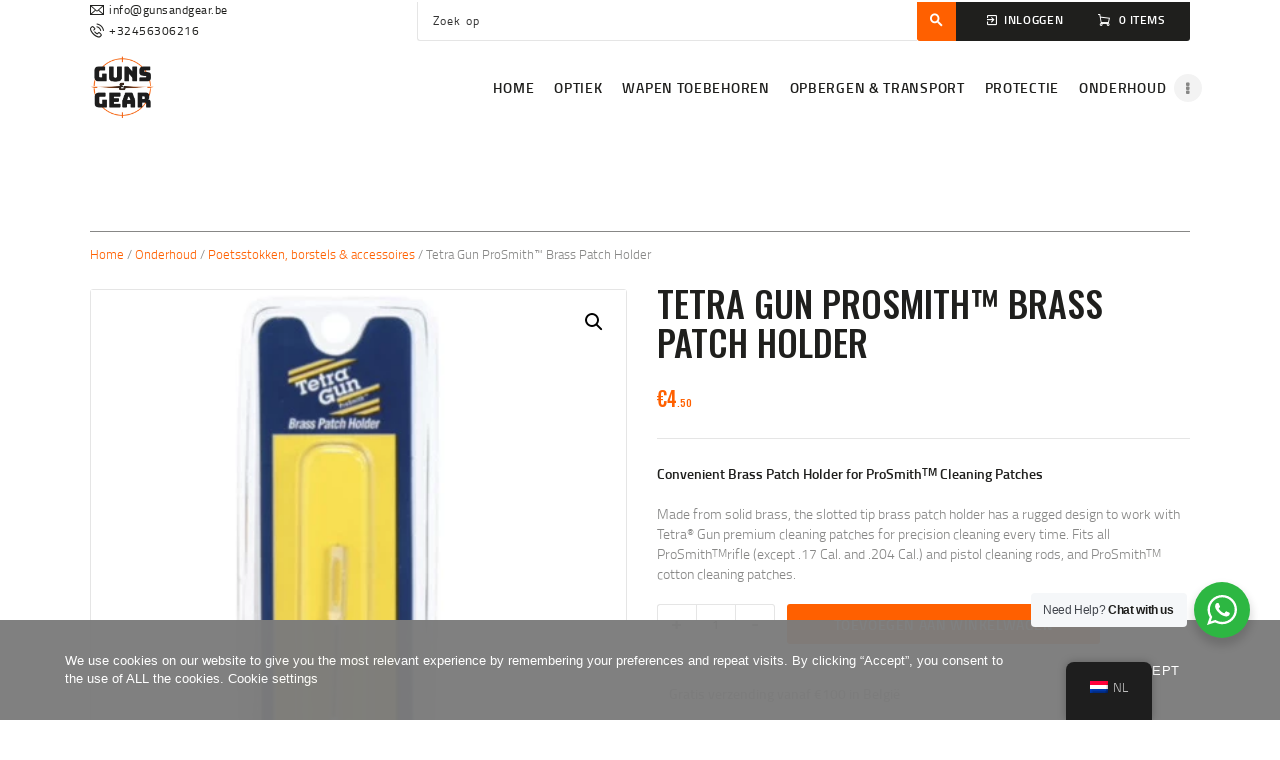

--- FILE ---
content_type: text/html; charset=UTF-8
request_url: https://www.gunsandgear.be/product/tetra-gun-prosmith-brass-patch-holder/
body_size: 37481
content:
<!DOCTYPE html>
<html lang="nl-NL" class="no-js scheme_default">
<head>
					<script>document.documentElement.className = document.documentElement.className + ' yes-js js_active js'</script>
					<meta charset="UTF-8">
		<meta name="viewport" content="width=device-width, initial-scale=1, maximum-scale=1">
		<meta name="format-detection" content="telephone=no">
		<link rel="profile" href="//gmpg.org/xfn/11">
		<link rel="pingback" href="https://www.gunsandgear.be/xmlrpc.php">
		<title>Tetra Gun ProSmith™ Brass Patch Holder &#8211; Guns &amp; Gear</title>
<meta name='robots' content='max-image-preview:large' />
<script>window._wca = window._wca || [];</script>
<link rel='dns-prefetch' href='//stats.wp.com' />
<link rel='dns-prefetch' href='//fonts.googleapis.com' />
<link rel='dns-prefetch' href='//c0.wp.com' />
<link rel="alternate" type="application/rss+xml" title="Guns &amp; Gear &raquo; feed" href="https://www.gunsandgear.be/feed/" />
<link rel="alternate" type="application/rss+xml" title="Guns &amp; Gear &raquo; reactiesfeed" href="https://www.gunsandgear.be/comments/feed/" />
<link rel="alternate" type="application/rss+xml" title="Guns &amp; Gear &raquo; Tetra Gun ProSmith™ Brass Patch Holder reactiesfeed" href="https://www.gunsandgear.be/product/tetra-gun-prosmith-brass-patch-holder/feed/" />
<meta property="og:url" content="https://www.gunsandgear.be/product/tetra-gun-prosmith-brass-patch-holder/ "/>
			<meta property="og:title" content="Tetra Gun ProSmith™ Brass Patch Holder" />
			<meta property="og:description" content="Convenient Brass Patch Holder for ProSmithTM Cleaning Patches

Made from solid brass, the slotted tip brass patch holder has a rugged design to work with Tetra® Gun premium cleaning patches for precision cleaning every time. Fits all ProSmithTMrifle (except .17 Cal. and .204 Cal.) and pistol cleaning rods, and ProSmithTM cotton cleaning patches." />  
			<meta property="og:type" content="article" />				<meta property="og:image" content="https://www.gunsandgear.be/wp-content/uploads/2020/12/Schermafbeelding-2020-12-27-om-13.59.51.png"/>
						<!-- This site uses the Google Analytics by ExactMetrics plugin v8.4.1 - Using Analytics tracking - https://www.exactmetrics.com/ -->
							<script src="//www.googletagmanager.com/gtag/js?id=G-1J8S3HEGSV"  data-cfasync="false" data-wpfc-render="false" type="text/javascript" async></script>
			<script data-cfasync="false" data-wpfc-render="false" type="text/javascript">
				var em_version = '8.4.1';
				var em_track_user = true;
				var em_no_track_reason = '';
								var ExactMetricsDefaultLocations = {"page_location":"https:\/\/www.gunsandgear.be\/product\/tetra-gun-prosmith-brass-patch-holder\/"};
				if ( typeof ExactMetricsPrivacyGuardFilter === 'function' ) {
					var ExactMetricsLocations = (typeof ExactMetricsExcludeQuery === 'object') ? ExactMetricsPrivacyGuardFilter( ExactMetricsExcludeQuery ) : ExactMetricsPrivacyGuardFilter( ExactMetricsDefaultLocations );
				} else {
					var ExactMetricsLocations = (typeof ExactMetricsExcludeQuery === 'object') ? ExactMetricsExcludeQuery : ExactMetricsDefaultLocations;
				}

								var disableStrs = [
										'ga-disable-G-1J8S3HEGSV',
									];

				/* Function to detect opted out users */
				function __gtagTrackerIsOptedOut() {
					for (var index = 0; index < disableStrs.length; index++) {
						if (document.cookie.indexOf(disableStrs[index] + '=true') > -1) {
							return true;
						}
					}

					return false;
				}

				/* Disable tracking if the opt-out cookie exists. */
				if (__gtagTrackerIsOptedOut()) {
					for (var index = 0; index < disableStrs.length; index++) {
						window[disableStrs[index]] = true;
					}
				}

				/* Opt-out function */
				function __gtagTrackerOptout() {
					for (var index = 0; index < disableStrs.length; index++) {
						document.cookie = disableStrs[index] + '=true; expires=Thu, 31 Dec 2099 23:59:59 UTC; path=/';
						window[disableStrs[index]] = true;
					}
				}

				if ('undefined' === typeof gaOptout) {
					function gaOptout() {
						__gtagTrackerOptout();
					}
				}
								window.dataLayer = window.dataLayer || [];

				window.ExactMetricsDualTracker = {
					helpers: {},
					trackers: {},
				};
				if (em_track_user) {
					function __gtagDataLayer() {
						dataLayer.push(arguments);
					}

					function __gtagTracker(type, name, parameters) {
						if (!parameters) {
							parameters = {};
						}

						if (parameters.send_to) {
							__gtagDataLayer.apply(null, arguments);
							return;
						}

						if (type === 'event') {
														parameters.send_to = exactmetrics_frontend.v4_id;
							var hookName = name;
							if (typeof parameters['event_category'] !== 'undefined') {
								hookName = parameters['event_category'] + ':' + name;
							}

							if (typeof ExactMetricsDualTracker.trackers[hookName] !== 'undefined') {
								ExactMetricsDualTracker.trackers[hookName](parameters);
							} else {
								__gtagDataLayer('event', name, parameters);
							}
							
						} else {
							__gtagDataLayer.apply(null, arguments);
						}
					}

					__gtagTracker('js', new Date());
					__gtagTracker('set', {
						'developer_id.dNDMyYj': true,
											});
					if ( ExactMetricsLocations.page_location ) {
						__gtagTracker('set', ExactMetricsLocations);
					}
										__gtagTracker('config', 'G-1J8S3HEGSV', {"forceSSL":"true","link_attribution":"true"} );
															window.gtag = __gtagTracker;										(function () {
						/* https://developers.google.com/analytics/devguides/collection/analyticsjs/ */
						/* ga and __gaTracker compatibility shim. */
						var noopfn = function () {
							return null;
						};
						var newtracker = function () {
							return new Tracker();
						};
						var Tracker = function () {
							return null;
						};
						var p = Tracker.prototype;
						p.get = noopfn;
						p.set = noopfn;
						p.send = function () {
							var args = Array.prototype.slice.call(arguments);
							args.unshift('send');
							__gaTracker.apply(null, args);
						};
						var __gaTracker = function () {
							var len = arguments.length;
							if (len === 0) {
								return;
							}
							var f = arguments[len - 1];
							if (typeof f !== 'object' || f === null || typeof f.hitCallback !== 'function') {
								if ('send' === arguments[0]) {
									var hitConverted, hitObject = false, action;
									if ('event' === arguments[1]) {
										if ('undefined' !== typeof arguments[3]) {
											hitObject = {
												'eventAction': arguments[3],
												'eventCategory': arguments[2],
												'eventLabel': arguments[4],
												'value': arguments[5] ? arguments[5] : 1,
											}
										}
									}
									if ('pageview' === arguments[1]) {
										if ('undefined' !== typeof arguments[2]) {
											hitObject = {
												'eventAction': 'page_view',
												'page_path': arguments[2],
											}
										}
									}
									if (typeof arguments[2] === 'object') {
										hitObject = arguments[2];
									}
									if (typeof arguments[5] === 'object') {
										Object.assign(hitObject, arguments[5]);
									}
									if ('undefined' !== typeof arguments[1].hitType) {
										hitObject = arguments[1];
										if ('pageview' === hitObject.hitType) {
											hitObject.eventAction = 'page_view';
										}
									}
									if (hitObject) {
										action = 'timing' === arguments[1].hitType ? 'timing_complete' : hitObject.eventAction;
										hitConverted = mapArgs(hitObject);
										__gtagTracker('event', action, hitConverted);
									}
								}
								return;
							}

							function mapArgs(args) {
								var arg, hit = {};
								var gaMap = {
									'eventCategory': 'event_category',
									'eventAction': 'event_action',
									'eventLabel': 'event_label',
									'eventValue': 'event_value',
									'nonInteraction': 'non_interaction',
									'timingCategory': 'event_category',
									'timingVar': 'name',
									'timingValue': 'value',
									'timingLabel': 'event_label',
									'page': 'page_path',
									'location': 'page_location',
									'title': 'page_title',
									'referrer' : 'page_referrer',
								};
								for (arg in args) {
																		if (!(!args.hasOwnProperty(arg) || !gaMap.hasOwnProperty(arg))) {
										hit[gaMap[arg]] = args[arg];
									} else {
										hit[arg] = args[arg];
									}
								}
								return hit;
							}

							try {
								f.hitCallback();
							} catch (ex) {
							}
						};
						__gaTracker.create = newtracker;
						__gaTracker.getByName = newtracker;
						__gaTracker.getAll = function () {
							return [];
						};
						__gaTracker.remove = noopfn;
						__gaTracker.loaded = true;
						window['__gaTracker'] = __gaTracker;
					})();
									} else {
										console.log("");
					(function () {
						function __gtagTracker() {
							return null;
						}

						window['__gtagTracker'] = __gtagTracker;
						window['gtag'] = __gtagTracker;
					})();
									}
			</script>
				<!-- / Google Analytics by ExactMetrics -->
		<script type="text/javascript">
/* <![CDATA[ */
window._wpemojiSettings = {"baseUrl":"https:\/\/s.w.org\/images\/core\/emoji\/15.0.3\/72x72\/","ext":".png","svgUrl":"https:\/\/s.w.org\/images\/core\/emoji\/15.0.3\/svg\/","svgExt":".svg","source":{"concatemoji":"https:\/\/www.gunsandgear.be\/wp-includes\/js\/wp-emoji-release.min.js?ver=6.5.7"}};
/*! This file is auto-generated */
!function(i,n){var o,s,e;function c(e){try{var t={supportTests:e,timestamp:(new Date).valueOf()};sessionStorage.setItem(o,JSON.stringify(t))}catch(e){}}function p(e,t,n){e.clearRect(0,0,e.canvas.width,e.canvas.height),e.fillText(t,0,0);var t=new Uint32Array(e.getImageData(0,0,e.canvas.width,e.canvas.height).data),r=(e.clearRect(0,0,e.canvas.width,e.canvas.height),e.fillText(n,0,0),new Uint32Array(e.getImageData(0,0,e.canvas.width,e.canvas.height).data));return t.every(function(e,t){return e===r[t]})}function u(e,t,n){switch(t){case"flag":return n(e,"\ud83c\udff3\ufe0f\u200d\u26a7\ufe0f","\ud83c\udff3\ufe0f\u200b\u26a7\ufe0f")?!1:!n(e,"\ud83c\uddfa\ud83c\uddf3","\ud83c\uddfa\u200b\ud83c\uddf3")&&!n(e,"\ud83c\udff4\udb40\udc67\udb40\udc62\udb40\udc65\udb40\udc6e\udb40\udc67\udb40\udc7f","\ud83c\udff4\u200b\udb40\udc67\u200b\udb40\udc62\u200b\udb40\udc65\u200b\udb40\udc6e\u200b\udb40\udc67\u200b\udb40\udc7f");case"emoji":return!n(e,"\ud83d\udc26\u200d\u2b1b","\ud83d\udc26\u200b\u2b1b")}return!1}function f(e,t,n){var r="undefined"!=typeof WorkerGlobalScope&&self instanceof WorkerGlobalScope?new OffscreenCanvas(300,150):i.createElement("canvas"),a=r.getContext("2d",{willReadFrequently:!0}),o=(a.textBaseline="top",a.font="600 32px Arial",{});return e.forEach(function(e){o[e]=t(a,e,n)}),o}function t(e){var t=i.createElement("script");t.src=e,t.defer=!0,i.head.appendChild(t)}"undefined"!=typeof Promise&&(o="wpEmojiSettingsSupports",s=["flag","emoji"],n.supports={everything:!0,everythingExceptFlag:!0},e=new Promise(function(e){i.addEventListener("DOMContentLoaded",e,{once:!0})}),new Promise(function(t){var n=function(){try{var e=JSON.parse(sessionStorage.getItem(o));if("object"==typeof e&&"number"==typeof e.timestamp&&(new Date).valueOf()<e.timestamp+604800&&"object"==typeof e.supportTests)return e.supportTests}catch(e){}return null}();if(!n){if("undefined"!=typeof Worker&&"undefined"!=typeof OffscreenCanvas&&"undefined"!=typeof URL&&URL.createObjectURL&&"undefined"!=typeof Blob)try{var e="postMessage("+f.toString()+"("+[JSON.stringify(s),u.toString(),p.toString()].join(",")+"));",r=new Blob([e],{type:"text/javascript"}),a=new Worker(URL.createObjectURL(r),{name:"wpTestEmojiSupports"});return void(a.onmessage=function(e){c(n=e.data),a.terminate(),t(n)})}catch(e){}c(n=f(s,u,p))}t(n)}).then(function(e){for(var t in e)n.supports[t]=e[t],n.supports.everything=n.supports.everything&&n.supports[t],"flag"!==t&&(n.supports.everythingExceptFlag=n.supports.everythingExceptFlag&&n.supports[t]);n.supports.everythingExceptFlag=n.supports.everythingExceptFlag&&!n.supports.flag,n.DOMReady=!1,n.readyCallback=function(){n.DOMReady=!0}}).then(function(){return e}).then(function(){var e;n.supports.everything||(n.readyCallback(),(e=n.source||{}).concatemoji?t(e.concatemoji):e.wpemoji&&e.twemoji&&(t(e.twemoji),t(e.wpemoji)))}))}((window,document),window._wpemojiSettings);
/* ]]> */
</script>
<link property="stylesheet" rel='stylesheet' id='sbi_styles-css' href='https://www.gunsandgear.be/wp-content/plugins/instagram-feed/css/sbi-styles.min.css?ver=6.8.0' type='text/css' media='all' />
<style id='wp-emoji-styles-inline-css' type='text/css'>

	img.wp-smiley, img.emoji {
		display: inline !important;
		border: none !important;
		box-shadow: none !important;
		height: 1em !important;
		width: 1em !important;
		margin: 0 0.07em !important;
		vertical-align: -0.1em !important;
		background: none !important;
		padding: 0 !important;
	}
</style>
<link property="stylesheet" rel='stylesheet' id='wp-block-library-css' href='https://c0.wp.com/c/6.5.7/wp-includes/css/dist/block-library/style.min.css' type='text/css' media='all' />
<link property="stylesheet" rel='stylesheet' id='mediaelement-css' href='https://c0.wp.com/c/6.5.7/wp-includes/js/mediaelement/mediaelementplayer-legacy.min.css' type='text/css' media='all' />
<link property="stylesheet" rel='stylesheet' id='wp-mediaelement-css' href='https://c0.wp.com/c/6.5.7/wp-includes/js/mediaelement/wp-mediaelement.min.css' type='text/css' media='all' />
<style id='jetpack-sharing-buttons-style-inline-css' type='text/css'>
.jetpack-sharing-buttons__services-list{display:flex;flex-direction:row;flex-wrap:wrap;gap:0;list-style-type:none;margin:5px;padding:0}.jetpack-sharing-buttons__services-list.has-small-icon-size{font-size:12px}.jetpack-sharing-buttons__services-list.has-normal-icon-size{font-size:16px}.jetpack-sharing-buttons__services-list.has-large-icon-size{font-size:24px}.jetpack-sharing-buttons__services-list.has-huge-icon-size{font-size:36px}@media print{.jetpack-sharing-buttons__services-list{display:none!important}}.editor-styles-wrapper .wp-block-jetpack-sharing-buttons{gap:0;padding-inline-start:0}ul.jetpack-sharing-buttons__services-list.has-background{padding:1.25em 2.375em}
</style>
<link property="stylesheet" rel='stylesheet' id='jquery-selectBox-css' href='https://www.gunsandgear.be/wp-content/plugins/yith-woocommerce-wishlist/assets/css/jquery.selectBox.css?ver=1.2.0' type='text/css' media='all' />
<link property="stylesheet" rel='stylesheet' id='woocommerce_prettyPhoto_css-css' href='//www.gunsandgear.be/wp-content/plugins/woocommerce/assets/css/prettyPhoto.css?ver=3.1.6' type='text/css' media='all' />
<link property="stylesheet" rel='stylesheet' id='yith-wcwl-main-css' href='https://www.gunsandgear.be/wp-content/plugins/yith-woocommerce-wishlist/assets/css/style.css?ver=4.1.0' type='text/css' media='all' />
<style id='yith-wcwl-main-inline-css' type='text/css'>
 :root { --rounded-corners-radius: 16px; --color-add-to-cart-background: #333333; --color-add-to-cart-text: #FFFFFF; --color-add-to-cart-border: #333333; --color-add-to-cart-background-hover: #4F4F4F; --color-add-to-cart-text-hover: #FFFFFF; --color-add-to-cart-border-hover: #4F4F4F; --add-to-cart-rounded-corners-radius: 16px; --color-button-style-1-background: #333333; --color-button-style-1-text: #FFFFFF; --color-button-style-1-border: #333333; --color-button-style-1-background-hover: #4F4F4F; --color-button-style-1-text-hover: #FFFFFF; --color-button-style-1-border-hover: #4F4F4F; --color-button-style-2-background: #333333; --color-button-style-2-text: #FFFFFF; --color-button-style-2-border: #333333; --color-button-style-2-background-hover: #4F4F4F; --color-button-style-2-text-hover: #FFFFFF; --color-button-style-2-border-hover: #4F4F4F; --color-wishlist-table-background: #FFFFFF; --color-wishlist-table-text: #6d6c6c; --color-wishlist-table-border: #FFFFFF; --color-headers-background: #F4F4F4; --color-share-button-color: #FFFFFF; --color-share-button-color-hover: #FFFFFF; --color-fb-button-background: #39599E; --color-fb-button-background-hover: #595A5A; --color-tw-button-background: #45AFE2; --color-tw-button-background-hover: #595A5A; --color-pr-button-background: #AB2E31; --color-pr-button-background-hover: #595A5A; --color-em-button-background: #FBB102; --color-em-button-background-hover: #595A5A; --color-wa-button-background: #00A901; --color-wa-button-background-hover: #595A5A; --feedback-duration: 3s } 
 :root { --rounded-corners-radius: 16px; --color-add-to-cart-background: #333333; --color-add-to-cart-text: #FFFFFF; --color-add-to-cart-border: #333333; --color-add-to-cart-background-hover: #4F4F4F; --color-add-to-cart-text-hover: #FFFFFF; --color-add-to-cart-border-hover: #4F4F4F; --add-to-cart-rounded-corners-radius: 16px; --color-button-style-1-background: #333333; --color-button-style-1-text: #FFFFFF; --color-button-style-1-border: #333333; --color-button-style-1-background-hover: #4F4F4F; --color-button-style-1-text-hover: #FFFFFF; --color-button-style-1-border-hover: #4F4F4F; --color-button-style-2-background: #333333; --color-button-style-2-text: #FFFFFF; --color-button-style-2-border: #333333; --color-button-style-2-background-hover: #4F4F4F; --color-button-style-2-text-hover: #FFFFFF; --color-button-style-2-border-hover: #4F4F4F; --color-wishlist-table-background: #FFFFFF; --color-wishlist-table-text: #6d6c6c; --color-wishlist-table-border: #FFFFFF; --color-headers-background: #F4F4F4; --color-share-button-color: #FFFFFF; --color-share-button-color-hover: #FFFFFF; --color-fb-button-background: #39599E; --color-fb-button-background-hover: #595A5A; --color-tw-button-background: #45AFE2; --color-tw-button-background-hover: #595A5A; --color-pr-button-background: #AB2E31; --color-pr-button-background-hover: #595A5A; --color-em-button-background: #FBB102; --color-em-button-background-hover: #595A5A; --color-wa-button-background: #00A901; --color-wa-button-background-hover: #595A5A; --feedback-duration: 3s } 
</style>
<link property="stylesheet" rel='stylesheet' id='nta-css-popup-css' href='https://www.gunsandgear.be/wp-content/plugins/wp-whatsapp/assets/dist/css/style.css?ver=6.5.7' type='text/css' media='all' />
<style id='classic-theme-styles-inline-css' type='text/css'>
/*! This file is auto-generated */
.wp-block-button__link{color:#fff;background-color:#32373c;border-radius:9999px;box-shadow:none;text-decoration:none;padding:calc(.667em + 2px) calc(1.333em + 2px);font-size:1.125em}.wp-block-file__button{background:#32373c;color:#fff;text-decoration:none}
</style>
<style id='global-styles-inline-css' type='text/css'>
body{--wp--preset--color--black: #000000;--wp--preset--color--cyan-bluish-gray: #abb8c3;--wp--preset--color--white: #ffffff;--wp--preset--color--pale-pink: #f78da7;--wp--preset--color--vivid-red: #cf2e2e;--wp--preset--color--luminous-vivid-orange: #ff6900;--wp--preset--color--luminous-vivid-amber: #fcb900;--wp--preset--color--light-green-cyan: #7bdcb5;--wp--preset--color--vivid-green-cyan: #00d084;--wp--preset--color--pale-cyan-blue: #8ed1fc;--wp--preset--color--vivid-cyan-blue: #0693e3;--wp--preset--color--vivid-purple: #9b51e0;--wp--preset--gradient--vivid-cyan-blue-to-vivid-purple: linear-gradient(135deg,rgba(6,147,227,1) 0%,rgb(155,81,224) 100%);--wp--preset--gradient--light-green-cyan-to-vivid-green-cyan: linear-gradient(135deg,rgb(122,220,180) 0%,rgb(0,208,130) 100%);--wp--preset--gradient--luminous-vivid-amber-to-luminous-vivid-orange: linear-gradient(135deg,rgba(252,185,0,1) 0%,rgba(255,105,0,1) 100%);--wp--preset--gradient--luminous-vivid-orange-to-vivid-red: linear-gradient(135deg,rgba(255,105,0,1) 0%,rgb(207,46,46) 100%);--wp--preset--gradient--very-light-gray-to-cyan-bluish-gray: linear-gradient(135deg,rgb(238,238,238) 0%,rgb(169,184,195) 100%);--wp--preset--gradient--cool-to-warm-spectrum: linear-gradient(135deg,rgb(74,234,220) 0%,rgb(151,120,209) 20%,rgb(207,42,186) 40%,rgb(238,44,130) 60%,rgb(251,105,98) 80%,rgb(254,248,76) 100%);--wp--preset--gradient--blush-light-purple: linear-gradient(135deg,rgb(255,206,236) 0%,rgb(152,150,240) 100%);--wp--preset--gradient--blush-bordeaux: linear-gradient(135deg,rgb(254,205,165) 0%,rgb(254,45,45) 50%,rgb(107,0,62) 100%);--wp--preset--gradient--luminous-dusk: linear-gradient(135deg,rgb(255,203,112) 0%,rgb(199,81,192) 50%,rgb(65,88,208) 100%);--wp--preset--gradient--pale-ocean: linear-gradient(135deg,rgb(255,245,203) 0%,rgb(182,227,212) 50%,rgb(51,167,181) 100%);--wp--preset--gradient--electric-grass: linear-gradient(135deg,rgb(202,248,128) 0%,rgb(113,206,126) 100%);--wp--preset--gradient--midnight: linear-gradient(135deg,rgb(2,3,129) 0%,rgb(40,116,252) 100%);--wp--preset--font-size--small: 13px;--wp--preset--font-size--medium: 20px;--wp--preset--font-size--large: 36px;--wp--preset--font-size--x-large: 42px;--wp--preset--font-family--inter: "Inter", sans-serif;--wp--preset--font-family--cardo: Cardo;--wp--preset--spacing--20: 0.44rem;--wp--preset--spacing--30: 0.67rem;--wp--preset--spacing--40: 1rem;--wp--preset--spacing--50: 1.5rem;--wp--preset--spacing--60: 2.25rem;--wp--preset--spacing--70: 3.38rem;--wp--preset--spacing--80: 5.06rem;--wp--preset--shadow--natural: 6px 6px 9px rgba(0, 0, 0, 0.2);--wp--preset--shadow--deep: 12px 12px 50px rgba(0, 0, 0, 0.4);--wp--preset--shadow--sharp: 6px 6px 0px rgba(0, 0, 0, 0.2);--wp--preset--shadow--outlined: 6px 6px 0px -3px rgba(255, 255, 255, 1), 6px 6px rgba(0, 0, 0, 1);--wp--preset--shadow--crisp: 6px 6px 0px rgba(0, 0, 0, 1);}:where(.is-layout-flex){gap: 0.5em;}:where(.is-layout-grid){gap: 0.5em;}body .is-layout-flex{display: flex;}body .is-layout-flex{flex-wrap: wrap;align-items: center;}body .is-layout-flex > *{margin: 0;}body .is-layout-grid{display: grid;}body .is-layout-grid > *{margin: 0;}:where(.wp-block-columns.is-layout-flex){gap: 2em;}:where(.wp-block-columns.is-layout-grid){gap: 2em;}:where(.wp-block-post-template.is-layout-flex){gap: 1.25em;}:where(.wp-block-post-template.is-layout-grid){gap: 1.25em;}.has-black-color{color: var(--wp--preset--color--black) !important;}.has-cyan-bluish-gray-color{color: var(--wp--preset--color--cyan-bluish-gray) !important;}.has-white-color{color: var(--wp--preset--color--white) !important;}.has-pale-pink-color{color: var(--wp--preset--color--pale-pink) !important;}.has-vivid-red-color{color: var(--wp--preset--color--vivid-red) !important;}.has-luminous-vivid-orange-color{color: var(--wp--preset--color--luminous-vivid-orange) !important;}.has-luminous-vivid-amber-color{color: var(--wp--preset--color--luminous-vivid-amber) !important;}.has-light-green-cyan-color{color: var(--wp--preset--color--light-green-cyan) !important;}.has-vivid-green-cyan-color{color: var(--wp--preset--color--vivid-green-cyan) !important;}.has-pale-cyan-blue-color{color: var(--wp--preset--color--pale-cyan-blue) !important;}.has-vivid-cyan-blue-color{color: var(--wp--preset--color--vivid-cyan-blue) !important;}.has-vivid-purple-color{color: var(--wp--preset--color--vivid-purple) !important;}.has-black-background-color{background-color: var(--wp--preset--color--black) !important;}.has-cyan-bluish-gray-background-color{background-color: var(--wp--preset--color--cyan-bluish-gray) !important;}.has-white-background-color{background-color: var(--wp--preset--color--white) !important;}.has-pale-pink-background-color{background-color: var(--wp--preset--color--pale-pink) !important;}.has-vivid-red-background-color{background-color: var(--wp--preset--color--vivid-red) !important;}.has-luminous-vivid-orange-background-color{background-color: var(--wp--preset--color--luminous-vivid-orange) !important;}.has-luminous-vivid-amber-background-color{background-color: var(--wp--preset--color--luminous-vivid-amber) !important;}.has-light-green-cyan-background-color{background-color: var(--wp--preset--color--light-green-cyan) !important;}.has-vivid-green-cyan-background-color{background-color: var(--wp--preset--color--vivid-green-cyan) !important;}.has-pale-cyan-blue-background-color{background-color: var(--wp--preset--color--pale-cyan-blue) !important;}.has-vivid-cyan-blue-background-color{background-color: var(--wp--preset--color--vivid-cyan-blue) !important;}.has-vivid-purple-background-color{background-color: var(--wp--preset--color--vivid-purple) !important;}.has-black-border-color{border-color: var(--wp--preset--color--black) !important;}.has-cyan-bluish-gray-border-color{border-color: var(--wp--preset--color--cyan-bluish-gray) !important;}.has-white-border-color{border-color: var(--wp--preset--color--white) !important;}.has-pale-pink-border-color{border-color: var(--wp--preset--color--pale-pink) !important;}.has-vivid-red-border-color{border-color: var(--wp--preset--color--vivid-red) !important;}.has-luminous-vivid-orange-border-color{border-color: var(--wp--preset--color--luminous-vivid-orange) !important;}.has-luminous-vivid-amber-border-color{border-color: var(--wp--preset--color--luminous-vivid-amber) !important;}.has-light-green-cyan-border-color{border-color: var(--wp--preset--color--light-green-cyan) !important;}.has-vivid-green-cyan-border-color{border-color: var(--wp--preset--color--vivid-green-cyan) !important;}.has-pale-cyan-blue-border-color{border-color: var(--wp--preset--color--pale-cyan-blue) !important;}.has-vivid-cyan-blue-border-color{border-color: var(--wp--preset--color--vivid-cyan-blue) !important;}.has-vivid-purple-border-color{border-color: var(--wp--preset--color--vivid-purple) !important;}.has-vivid-cyan-blue-to-vivid-purple-gradient-background{background: var(--wp--preset--gradient--vivid-cyan-blue-to-vivid-purple) !important;}.has-light-green-cyan-to-vivid-green-cyan-gradient-background{background: var(--wp--preset--gradient--light-green-cyan-to-vivid-green-cyan) !important;}.has-luminous-vivid-amber-to-luminous-vivid-orange-gradient-background{background: var(--wp--preset--gradient--luminous-vivid-amber-to-luminous-vivid-orange) !important;}.has-luminous-vivid-orange-to-vivid-red-gradient-background{background: var(--wp--preset--gradient--luminous-vivid-orange-to-vivid-red) !important;}.has-very-light-gray-to-cyan-bluish-gray-gradient-background{background: var(--wp--preset--gradient--very-light-gray-to-cyan-bluish-gray) !important;}.has-cool-to-warm-spectrum-gradient-background{background: var(--wp--preset--gradient--cool-to-warm-spectrum) !important;}.has-blush-light-purple-gradient-background{background: var(--wp--preset--gradient--blush-light-purple) !important;}.has-blush-bordeaux-gradient-background{background: var(--wp--preset--gradient--blush-bordeaux) !important;}.has-luminous-dusk-gradient-background{background: var(--wp--preset--gradient--luminous-dusk) !important;}.has-pale-ocean-gradient-background{background: var(--wp--preset--gradient--pale-ocean) !important;}.has-electric-grass-gradient-background{background: var(--wp--preset--gradient--electric-grass) !important;}.has-midnight-gradient-background{background: var(--wp--preset--gradient--midnight) !important;}.has-small-font-size{font-size: var(--wp--preset--font-size--small) !important;}.has-medium-font-size{font-size: var(--wp--preset--font-size--medium) !important;}.has-large-font-size{font-size: var(--wp--preset--font-size--large) !important;}.has-x-large-font-size{font-size: var(--wp--preset--font-size--x-large) !important;}
.wp-block-navigation a:where(:not(.wp-element-button)){color: inherit;}
:where(.wp-block-post-template.is-layout-flex){gap: 1.25em;}:where(.wp-block-post-template.is-layout-grid){gap: 1.25em;}
:where(.wp-block-columns.is-layout-flex){gap: 2em;}:where(.wp-block-columns.is-layout-grid){gap: 2em;}
.wp-block-pullquote{font-size: 1.5em;line-height: 1.6;}
</style>
<link property="stylesheet" rel='stylesheet' id='contact-form-7-css' href='https://www.gunsandgear.be/wp-content/plugins/contact-form-7/includes/css/styles.css?ver=5.9.8' type='text/css' media='all' />
<link property="stylesheet" rel='stylesheet' id='oc_cb_css_fr-css' href='https://www.gunsandgear.be/wp-content/plugins/onecom-themes-plugins/assets/min-css/cookie-banner-frontend.min.css?ver=4.7.5' type='text/css' media='all' />
<link property="stylesheet" rel='stylesheet' id='trx_addons-icons-css' href='https://www.gunsandgear.be/wp-content/plugins/trx_addons/css/font-icons/css/trx_addons_icons-embedded.css' type='text/css' media='all' />
<link property="stylesheet" rel='stylesheet' id='swiperslider-css' href='https://www.gunsandgear.be/wp-content/plugins/trx_addons/js/swiper/swiper.min.css' type='text/css' media='all' />
<link property="stylesheet" rel='stylesheet' id='magnific-popup-css' href='https://www.gunsandgear.be/wp-content/plugins/trx_addons/js/magnific/magnific-popup.min.css' type='text/css' media='all' />
<link property="stylesheet" rel='stylesheet' id='trx_addons-css' href='https://www.gunsandgear.be/wp-content/plugins/trx_addons/css/trx_addons.css' type='text/css' media='all' />
<link property="stylesheet" rel='stylesheet' id='trx_addons-animation-css' href='https://www.gunsandgear.be/wp-content/plugins/trx_addons/css/trx_addons.animation.css' type='text/css' media='all' />
<link property="stylesheet" rel='stylesheet' id='SFSImainCss-css' href='https://www.gunsandgear.be/wp-content/plugins/ultimate-social-media-icons/css/sfsi-style.css?ver=2.9.4' type='text/css' media='all' />
<link property="stylesheet" rel='stylesheet' id='photoswipe-css' href='https://c0.wp.com/p/woocommerce/9.4.4/assets/css/photoswipe/photoswipe.min.css' type='text/css' media='all' />
<link property="stylesheet" rel='stylesheet' id='photoswipe-default-skin-css' href='https://c0.wp.com/p/woocommerce/9.4.4/assets/css/photoswipe/default-skin/default-skin.min.css' type='text/css' media='all' />
<link property="stylesheet" rel='stylesheet' id='woocommerce-layout-css' href='https://c0.wp.com/p/woocommerce/9.4.4/assets/css/woocommerce-layout.css' type='text/css' media='all' />
<style id='woocommerce-layout-inline-css' type='text/css'>

	.infinite-scroll .woocommerce-pagination {
		display: none;
	}
</style>
<link property="stylesheet" rel='stylesheet' id='woocommerce-smallscreen-css' href='https://c0.wp.com/p/woocommerce/9.4.4/assets/css/woocommerce-smallscreen.css' type='text/css' media='only screen and (max-width: 768px)' />
<link property="stylesheet" rel='stylesheet' id='woocommerce-general-css' href='https://c0.wp.com/p/woocommerce/9.4.4/assets/css/woocommerce.css' type='text/css' media='all' />
<style id='woocommerce-inline-inline-css' type='text/css'>
.woocommerce form .form-row .required { visibility: visible; }
</style>
<link property="stylesheet" rel='stylesheet' id='trp-floater-language-switcher-style-css' href='https://www.gunsandgear.be/wp-content/plugins/translatepress-multilingual/assets/css/trp-floater-language-switcher.css?ver=3.0.6' type='text/css' media='all' />
<link property="stylesheet" rel='stylesheet' id='trp-language-switcher-style-css' href='https://www.gunsandgear.be/wp-content/plugins/translatepress-multilingual/assets/css/trp-language-switcher.css?ver=3.0.6' type='text/css' media='all' />
<link property="stylesheet" rel='stylesheet' id='wcpa-frontend-css' href='https://www.gunsandgear.be/wp-content/plugins/woo-custom-product-addons/assets/css/style_1.css?ver=3.0.17' type='text/css' media='all' />
<link property="stylesheet" rel='stylesheet' id='mollie-applepaydirect-css' href='https://www.gunsandgear.be/wp-content/plugins/mollie-payments-for-woocommerce/public/css/mollie-applepaydirect.min.css?ver=1766822592' type='text/css' media='screen' />
<style id='akismet-widget-style-inline-css' type='text/css'>

			.a-stats {
				--akismet-color-mid-green: #357b49;
				--akismet-color-white: #fff;
				--akismet-color-light-grey: #f6f7f7;

				max-width: 350px;
				width: auto;
			}

			.a-stats * {
				all: unset;
				box-sizing: border-box;
			}

			.a-stats strong {
				font-weight: 600;
			}

			.a-stats a.a-stats__link,
			.a-stats a.a-stats__link:visited,
			.a-stats a.a-stats__link:active {
				background: var(--akismet-color-mid-green);
				border: none;
				box-shadow: none;
				border-radius: 8px;
				color: var(--akismet-color-white);
				cursor: pointer;
				display: block;
				font-family: -apple-system, BlinkMacSystemFont, 'Segoe UI', 'Roboto', 'Oxygen-Sans', 'Ubuntu', 'Cantarell', 'Helvetica Neue', sans-serif;
				font-weight: 500;
				padding: 12px;
				text-align: center;
				text-decoration: none;
				transition: all 0.2s ease;
			}

			/* Extra specificity to deal with TwentyTwentyOne focus style */
			.widget .a-stats a.a-stats__link:focus {
				background: var(--akismet-color-mid-green);
				color: var(--akismet-color-white);
				text-decoration: none;
			}

			.a-stats a.a-stats__link:hover {
				filter: brightness(110%);
				box-shadow: 0 4px 12px rgba(0, 0, 0, 0.06), 0 0 2px rgba(0, 0, 0, 0.16);
			}

			.a-stats .count {
				color: var(--akismet-color-white);
				display: block;
				font-size: 1.5em;
				line-height: 1.4;
				padding: 0 13px;
				white-space: nowrap;
			}
		
</style>
<link property="stylesheet" rel='stylesheet' id='honor-font-Titillium-Web-css' href='https://www.gunsandgear.be/wp-content/themes/honor/css/font-face/Titillium-Web/stylesheet.css' type='text/css' media='all' />
<link property="stylesheet" rel='stylesheet' id='honor-font-google_fonts-css' href='https://fonts.googleapis.com/css?family=Oswald:400,400italic,500,500italic,700,700italic&#038;subset=latin,latin-ext' type='text/css' media='all' />
<link property="stylesheet" rel='stylesheet' id='honor-icons-css' href='https://www.gunsandgear.be/wp-content/themes/honor/css/font-icons/css/fontello-embedded.css' type='text/css' media='all' />
<link property="stylesheet" rel='stylesheet' id='honor-main-css' href='https://www.gunsandgear.be/wp-content/themes/honor/style.css' type='text/css' media='all' />
<style id='honor-main-inline-css' type='text/css'>
.post-navigation .nav-previous a .nav-arrow { background-image: url(https://www.gunsandgear.be/wp-content/uploads/2020/12/Schermafbeelding-2020-12-27-om-13.58.34-370x208.jpg); }.post-navigation .nav-next a .nav-arrow { background-image: url(https://www.gunsandgear.be/wp-content/uploads/2020/12/Schermafbeelding-2020-12-27-om-18.12.41-370x208.jpg); }
</style>
<link property="stylesheet" rel='stylesheet' id='honor-colors-css' href='https://www.gunsandgear.be/wp-content/themes/honor/css/__colors.css' type='text/css' media='all' />
<link property="stylesheet" rel='stylesheet' id='honor-child-css' href='https://www.gunsandgear.be/wp-content/themes/honor-child/style.css' type='text/css' media='all' />
<link property="stylesheet" rel='stylesheet' id='trx_addons-responsive-css' href='https://www.gunsandgear.be/wp-content/plugins/trx_addons/css/trx_addons.responsive.css' type='text/css' media='all' />
<link property="stylesheet" rel='stylesheet' id='honor-responsive-css' href='https://www.gunsandgear.be/wp-content/themes/honor/css/responsive.css' type='text/css' media='all' />
<script type="text/javascript" src="https://c0.wp.com/c/6.5.7/wp-includes/js/jquery/jquery.min.js" id="jquery-core-js"></script>
<script type="text/javascript" src="https://c0.wp.com/c/6.5.7/wp-includes/js/jquery/jquery-migrate.min.js" id="jquery-migrate-js"></script>
<script type="text/javascript" src="https://c0.wp.com/p/woocommerce/9.4.4/assets/js/photoswipe/photoswipe.min.js" id="photoswipe-js" defer="defer" data-wp-strategy="defer"></script>
<script type="text/javascript" src="https://c0.wp.com/p/woocommerce/9.4.4/assets/js/js-cookie/js.cookie.min.js" id="js-cookie-js" defer="defer" data-wp-strategy="defer"></script>
<link rel="https://api.w.org/" href="https://www.gunsandgear.be/wp-json/" /><link rel="alternate" type="application/json" href="https://www.gunsandgear.be/wp-json/wp/v2/product/4999" /><link rel="EditURI" type="application/rsd+xml" title="RSD" href="https://www.gunsandgear.be/xmlrpc.php?rsd" />
<meta name="generator" content="WordPress 6.5.7" />
<meta name="generator" content="WooCommerce 9.4.4" />
<link rel="canonical" href="https://www.gunsandgear.be/product/tetra-gun-prosmith-brass-patch-holder/" />
<link rel='shortlink' href='https://www.gunsandgear.be/?p=4999' />
<link rel="alternate" type="application/json+oembed" href="https://www.gunsandgear.be/wp-json/oembed/1.0/embed?url=https%3A%2F%2Fwww.gunsandgear.be%2Fproduct%2Ftetra-gun-prosmith-brass-patch-holder%2F" />
<link rel="alternate" type="text/xml+oembed" href="https://www.gunsandgear.be/wp-json/oembed/1.0/embed?url=https%3A%2F%2Fwww.gunsandgear.be%2Fproduct%2Ftetra-gun-prosmith-brass-patch-holder%2F&#038;format=xml" />
<script type='text/javascript' data-cfasync='false'>var _mmunch = {'front': false, 'page': false, 'post': false, 'category': false, 'author': false, 'search': false, 'attachment': false, 'tag': false};_mmunch['post'] = true; _mmunch['postData'] = {"ID":4999,"post_name":"tetra-gun-prosmith-brass-patch-holder","post_title":"Tetra Gun ProSmith\u2122 Brass Patch Holder","post_type":"product","post_author":"1","post_status":"publish"}; _mmunch['postCategories'] = []; _mmunch['postTags'] = false; _mmunch['postAuthor'] = {"name":"","ID":""};</script><script data-cfasync="false" src="//a.mailmunch.co/app/v1/site.js" id="mailmunch-script" data-plugin="mc_mm" data-mailmunch-site-id="926104" async></script><style>[class*=" icon-oc-"],[class^=icon-oc-]{speak:none;font-style:normal;font-weight:400;font-variant:normal;text-transform:none;line-height:1;-webkit-font-smoothing:antialiased;-moz-osx-font-smoothing:grayscale}.icon-oc-one-com-white-32px-fill:before{content:"901"}.icon-oc-one-com:before{content:"900"}#one-com-icon,.toplevel_page_onecom-wp .wp-menu-image{speak:none;display:flex;align-items:center;justify-content:center;text-transform:none;line-height:1;-webkit-font-smoothing:antialiased;-moz-osx-font-smoothing:grayscale}.onecom-wp-admin-bar-item>a,.toplevel_page_onecom-wp>.wp-menu-name{font-size:16px;font-weight:400;line-height:1}.toplevel_page_onecom-wp>.wp-menu-name img{width:69px;height:9px;}.wp-submenu-wrap.wp-submenu>.wp-submenu-head>img{width:88px;height:auto}.onecom-wp-admin-bar-item>a img{height:7px!important}.onecom-wp-admin-bar-item>a img,.toplevel_page_onecom-wp>.wp-menu-name img{opacity:.8}.onecom-wp-admin-bar-item.hover>a img,.toplevel_page_onecom-wp.wp-has-current-submenu>.wp-menu-name img,li.opensub>a.toplevel_page_onecom-wp>.wp-menu-name img{opacity:1}#one-com-icon:before,.onecom-wp-admin-bar-item>a:before,.toplevel_page_onecom-wp>.wp-menu-image:before{content:'';position:static!important;background-color:rgba(240,245,250,.4);border-radius:102px;width:18px;height:18px;padding:0!important}.onecom-wp-admin-bar-item>a:before{width:14px;height:14px}.onecom-wp-admin-bar-item.hover>a:before,.toplevel_page_onecom-wp.opensub>a>.wp-menu-image:before,.toplevel_page_onecom-wp.wp-has-current-submenu>.wp-menu-image:before{background-color:#76b82a}.onecom-wp-admin-bar-item>a{display:inline-flex!important;align-items:center;justify-content:center}#one-com-logo-wrapper{font-size:4em}#one-com-icon{vertical-align:middle}.imagify-welcome{display:none !important;}</style>			<style type="text/css">
			<!--
				#page_preloader {
					background-image: url(https://www.gunsandgear.be/wp-content/uploads/2021/03/thumbnail_image-300x296.png);				}
			-->
			</style>
			<meta name="follow.[base64]" content="fcqrKtnnLsKSUjsynQzE"/><meta property="og:image:secure_url" content="https://www.gunsandgear.be/wp-content/uploads/2020/12/Schermafbeelding-2020-12-27-om-13.59.51.png" data-id="sfsi"><meta property="twitter:card" content="summary_large_image" data-id="sfsi"><meta property="twitter:image" content="https://www.gunsandgear.be/wp-content/uploads/2020/12/Schermafbeelding-2020-12-27-om-13.59.51.png" data-id="sfsi"><meta property="og:image:type" content="image/jpeg" data-id="sfsi" /><meta property="og:image:width" content="464" data-id="sfsi" /><meta property="og:image:height" content="868" data-id="sfsi" /><meta property="og:url" content="https://www.gunsandgear.be/product/tetra-gun-prosmith-brass-patch-holder/" data-id="sfsi" /><meta property="og:description" content="" data-id="sfsi" /><meta property="og:title" content="Tetra Gun ProSmith™ Brass Patch Holder" data-id="sfsi" /><link rel="alternate" hreflang="nl-NL" href="https://www.gunsandgear.be/product/tetra-gun-prosmith-brass-patch-holder/"/>
<link rel="alternate" hreflang="en-GB" href="https://www.gunsandgear.be/en/product/tetra-gun-prosmith-brass-patch-holder/"/>
<link rel="alternate" hreflang="nl" href="https://www.gunsandgear.be/product/tetra-gun-prosmith-brass-patch-holder/"/>
<link rel="alternate" hreflang="en" href="https://www.gunsandgear.be/en/product/tetra-gun-prosmith-brass-patch-holder/"/>
	<style>img#wpstats{display:none}</style>
			<noscript><style>.woocommerce-product-gallery{ opacity: 1 !important; }</style></noscript>
	<meta name="generator" content="Powered by WPBakery Page Builder - drag and drop page builder for WordPress."/>
<meta name="generator" content="Powered by Slider Revolution 6.5.5 - responsive, Mobile-Friendly Slider Plugin for WordPress with comfortable drag and drop interface." />
<style>:root{  --wcpaSectionTitleSize:14px;   --wcpaLabelSize:14px;   --wcpaDescSize:13px;   --wcpaErrorSize:13px;   --wcpaLabelWeight:normal;   --wcpaDescWeight:normal;   --wcpaBorderWidth:1px;   --wcpaBorderRadius:6px;   --wcpaInputHeight:45px;   --wcpaCheckLabelSize:14px;   --wcpaCheckBorderWidth:1px;   --wcpaCheckWidth:20px;   --wcpaCheckHeight:20px;   --wcpaCheckBorderRadius:4px;   --wcpaCheckButtonRadius:5px;   --wcpaCheckButtonBorder:2px; }:root{  --wcpaButtonColor:#3340d3;   --wcpaLabelColor:#424242;   --wcpaDescColor:#797979;   --wcpaBorderColor:#c6d0e9;   --wcpaBorderColorFocus:#3561f3;   --wcpaInputBgColor:#FFFFFF;   --wcpaInputColor:#5d5d5d;   --wcpaCheckLabelColor:#4a4a4a;   --wcpaCheckBgColor:#3340d3;   --wcpaCheckBorderColor:#B9CBE3;   --wcpaCheckTickColor:#ffffff;   --wcpaRadioBgColor:#3340d3;   --wcpaRadioBorderColor:#B9CBE3;   --wcpaRadioTickColor:#ffffff;   --wcpaButtonTextColor:#ffffff;   --wcpaErrorColor:#F55050; }:root{}</style><style id='wp-fonts-local' type='text/css'>
@font-face{font-family:Inter;font-style:normal;font-weight:300 900;font-display:fallback;src:url('https://www.gunsandgear.be/wp-content/plugins/woocommerce/assets/fonts/Inter-VariableFont_slnt,wght.woff2') format('woff2');font-stretch:normal;}
@font-face{font-family:Cardo;font-style:normal;font-weight:400;font-display:fallback;src:url('https://www.gunsandgear.be/wp-content/plugins/woocommerce/assets/fonts/cardo_normal_400.woff2') format('woff2');}
</style>
<link rel="icon" href="https://www.gunsandgear.be/wp-content/uploads/2020/10/cropped-IMG_2014-32x32.jpg" sizes="32x32" />
<link rel="icon" href="https://www.gunsandgear.be/wp-content/uploads/2020/10/cropped-IMG_2014-192x192.jpg" sizes="192x192" />
<link rel="apple-touch-icon" href="https://www.gunsandgear.be/wp-content/uploads/2020/10/cropped-IMG_2014-180x180.jpg" />
<meta name="msapplication-TileImage" content="https://www.gunsandgear.be/wp-content/uploads/2020/10/cropped-IMG_2014-270x270.jpg" />
<script type="text/javascript">function setREVStartSize(e){
			//window.requestAnimationFrame(function() {				 
				window.RSIW = window.RSIW===undefined ? window.innerWidth : window.RSIW;	
				window.RSIH = window.RSIH===undefined ? window.innerHeight : window.RSIH;	
				try {								
					var pw = document.getElementById(e.c).parentNode.offsetWidth,
						newh;
					pw = pw===0 || isNaN(pw) ? window.RSIW : pw;
					e.tabw = e.tabw===undefined ? 0 : parseInt(e.tabw);
					e.thumbw = e.thumbw===undefined ? 0 : parseInt(e.thumbw);
					e.tabh = e.tabh===undefined ? 0 : parseInt(e.tabh);
					e.thumbh = e.thumbh===undefined ? 0 : parseInt(e.thumbh);
					e.tabhide = e.tabhide===undefined ? 0 : parseInt(e.tabhide);
					e.thumbhide = e.thumbhide===undefined ? 0 : parseInt(e.thumbhide);
					e.mh = e.mh===undefined || e.mh=="" || e.mh==="auto" ? 0 : parseInt(e.mh,0);		
					if(e.layout==="fullscreen" || e.l==="fullscreen") 						
						newh = Math.max(e.mh,window.RSIH);					
					else{					
						e.gw = Array.isArray(e.gw) ? e.gw : [e.gw];
						for (var i in e.rl) if (e.gw[i]===undefined || e.gw[i]===0) e.gw[i] = e.gw[i-1];					
						e.gh = e.el===undefined || e.el==="" || (Array.isArray(e.el) && e.el.length==0)? e.gh : e.el;
						e.gh = Array.isArray(e.gh) ? e.gh : [e.gh];
						for (var i in e.rl) if (e.gh[i]===undefined || e.gh[i]===0) e.gh[i] = e.gh[i-1];
											
						var nl = new Array(e.rl.length),
							ix = 0,						
							sl;					
						e.tabw = e.tabhide>=pw ? 0 : e.tabw;
						e.thumbw = e.thumbhide>=pw ? 0 : e.thumbw;
						e.tabh = e.tabhide>=pw ? 0 : e.tabh;
						e.thumbh = e.thumbhide>=pw ? 0 : e.thumbh;					
						for (var i in e.rl) nl[i] = e.rl[i]<window.RSIW ? 0 : e.rl[i];
						sl = nl[0];									
						for (var i in nl) if (sl>nl[i] && nl[i]>0) { sl = nl[i]; ix=i;}															
						var m = pw>(e.gw[ix]+e.tabw+e.thumbw) ? 1 : (pw-(e.tabw+e.thumbw)) / (e.gw[ix]);					
						newh =  (e.gh[ix] * m) + (e.tabh + e.thumbh);
					}
					var el = document.getElementById(e.c);
					if (el!==null && el) el.style.height = newh+"px";					
					el = document.getElementById(e.c+"_wrapper");
					if (el!==null && el) {
						el.style.height = newh+"px";
						el.style.display = "block";
					}
				} catch(e){
					console.log("Failure at Presize of Slider:" + e)
				}					   
			//});
		  };</script>
		<style type="text/css" id="wp-custom-css">
			@media (max-width: 767px) {
.sc_layouts_row_type_compact .sc_layouts_item_details, .sc_layouts_row_type_normal .sc_layouts_item_details {
    display: inline-block !important;
}
}

.post_meta {
    display: none;
}

.grecaptcha-badge { visibility: hidden; }

@media (max-width: 479px) {
.single-product ul.products li.product .post_data {
    height: auto;
}
}

@media (max-width: 479px) {
.single-product .related > h2 {
    text-align: center;
    margin-top: 0;
    font-size: 3em;
    font-weight: 500;
    line-height: 1em;
    text-transform: uppercase;
}
}

.woocommerce .checkout #order_review .payment_methods li label, .woocommerce-page .checkout #order_review .payment_methods li label {
    display: inline-table;
}
p.stock.in-stock {
    display: none;
}
.woocommerce .product_meta span.product_id {
    display: none;
}		</style>
		<noscript><style> .wpb_animate_when_almost_visible { opacity: 1; }</style></noscript><style type="text/css" id="trx_addons-inline-styles-inline-css">.vc_custom_1593164580341{padding-top: 0px !important;padding-bottom: 0px !important;}.vc_custom_1593075732566{padding-top: 0.5em !important;padding-bottom: 0.6em !important;}.vc_custom_1512402230082{background-color: #1f1f1d !important;}.vc_custom_1512402706127{background-color: #10100f !important;}.vc_custom_1512402706127{background-color: #10100f !important;}</style><style type="text/css" aria-selected="true">
.sfsi_subscribe_Popinner {
    width: 100% !important;

    height: auto !important;

    
    padding: 18px 0px !important;

    background-color: #ffffff !important;
}

.sfsi_subscribe_Popinner form {
    margin: 0 20px !important;
}

.sfsi_subscribe_Popinner h5 {
    font-family: Helvetica,Arial,sans-serif !important;

    font-weight: bold !important;
                color: #000000 !important;    
        font-size: 16px !important;    
        text-align: center !important;        margin: 0 0 10px !important;
    padding: 0 !important;
}

.sfsi_subscription_form_field {
    margin: 5px 0 !important;
    width: 100% !important;
    display: inline-flex;
    display: -webkit-inline-flex;
}

.sfsi_subscription_form_field input {
    width: 100% !important;
    padding: 10px 0px !important;
}

.sfsi_subscribe_Popinner input[type=email] {
        font-family: Helvetica,Arial,sans-serif !important;    
    font-style: normal !important;
        
        font-size: 14px !important;    
        text-align: center !important;    }

.sfsi_subscribe_Popinner input[type=email]::-webkit-input-placeholder {

        font-family: Helvetica,Arial,sans-serif !important;    
    font-style: normal !important;
           
        font-size: 14px !important;    
        text-align: center !important;    }

.sfsi_subscribe_Popinner input[type=email]:-moz-placeholder {
    /* Firefox 18- */
        font-family: Helvetica,Arial,sans-serif !important;    
    font-style: normal !important;
        
        font-size: 14px !important;    
        text-align: center !important;    
}

.sfsi_subscribe_Popinner input[type=email]::-moz-placeholder {
    /* Firefox 19+ */
        font-family: Helvetica,Arial,sans-serif !important;    
        font-style: normal !important;
        
            font-size: 14px !important;                text-align: center !important;    }

.sfsi_subscribe_Popinner input[type=email]:-ms-input-placeholder {

    font-family: Helvetica,Arial,sans-serif !important;
    font-style: normal !important;
        
            font-size: 14px !important ;
            text-align: center !important;    }

.sfsi_subscribe_Popinner input[type=submit] {

        font-family: Helvetica,Arial,sans-serif !important;    
    font-weight: bold !important;
            color: #000000 !important;    
        font-size: 16px !important;    
        text-align: center !important;    
        background-color: #dedede !important;    }

.sfsi_shortcode_container {
        float: left;
    }

    .sfsi_shortcode_container .norm_row .sfsi_wDiv {
        position: relative !important;
    }

    .sfsi_shortcode_container .sfsi_holders {
        display: none;
    }

    </style><style id='rs-plugin-settings-inline-css' type='text/css'>
#rs-demo-id {}
</style>	
	

	
	<script src="https://kit.fontawesome.com/8527925025.js" crossorigin="anonymous"></script>
	
	
	

	
	
	<link rel="apple-touch-icon" sizes="57x57" href="/apple-icon-57x57.png">
<link rel="apple-touch-icon" sizes="60x60" href="/apple-icon-60x60.png">
<link rel="apple-touch-icon" sizes="72x72" href="/apple-icon-72x72.png">
<link rel="apple-touch-icon" sizes="76x76" href="/apple-icon-76x76.png">
<link rel="apple-touch-icon" sizes="114x114" href="/apple-icon-114x114.png">
<link rel="apple-touch-icon" sizes="120x120" href="/apple-icon-120x120.png">
<link rel="apple-touch-icon" sizes="144x144" href="/apple-icon-144x144.png">
<link rel="apple-touch-icon" sizes="152x152" href="/apple-icon-152x152.png">
<link rel="apple-touch-icon" sizes="180x180" href="/apple-icon-180x180.png">
<link rel="icon" type="image/png" sizes="192x192"  href="/android-icon-192x192.png">
<link rel="icon" type="image/png" sizes="32x32" href="/favicon-32x32.png">
<link rel="icon" type="image/png" sizes="96x96" href="/favicon-96x96.png">
<link rel="icon" type="image/png" sizes="16x16" href="/favicon-16x16.png">
<link rel="manifest" href="/manifest.json">
<meta name="msapplication-TileColor" content="#ffffff">
<meta name="msapplication-TileImage" content="/ms-icon-144x144.png">
<meta name="theme-color" content="#ffffff">
	
	
</head>

<body data-rsssl=1 class="product-template-default single single-product postid-4999 wp-custom-logo theme-honor preloader sfsi_actvite_theme_crystal woocommerce woocommerce-page woocommerce-no-js translatepress-nl_NL body_tag scheme_default blog_mode_shop body_style_wide  is_stream blog_style_excerpt sidebar_hide expand_content trx_addons_present header_type_custom header_style_header-custom-2219 header_position_default menu_style_top no_layout wpb-js-composer js-comp-ver-6.7.0 vc_responsive">

	
	<div class="body_wrap">

		<div class="page_wrap"><header class="top_panel top_panel_custom top_panel_custom_2219 top_panel_custom_header-short-sticky without_bg_image with_featured_image"><div class="vc_row wpb_row vc_row-fluid vc_custom_1593164580341 sc_layouts_row sc_layouts_row_type_narrow sc_layouts_row_fixed sc_layouts_hide_on_mobile"><div class="wpb_column vc_column_container vc_col-sm-12 sc_layouts_column sc_layouts_column_align_center sc_layouts_column_icons_position_left"><div class="vc_column-inner"><div class="wpb_wrapper"><div id="sc_content_2068869788"
		class="sc_content color_style_default sc_content_default sc_content_width_1_1 sc_float_center"><div class="sc_content_container"><div class="vc_row wpb_row vc_inner vc_row-fluid vc_row-o-equal-height vc_row-o-content-middle vc_row-flex"><div class="wpb_column vc_column_container vc_col-sm-3 vc_hidden-sm vc_col-xs-6 vc_hidden-xs sc_layouts_column sc_layouts_column_align_left sc_layouts_column_icons_position_left"><div class="vc_column-inner"><div class="wpb_wrapper"><div class="sc_layouts_item"><div id="sc_layouts_iconed_text_1891095122" class="sc_layouts_iconed_text"><a href="mailto:info@gunsandgear.be" class="sc_layouts_item_link sc_layouts_iconed_text_link"><span class="sc_layouts_item_icon sc_layouts_iconed_text_icon icon-untitled-11"></span><span class="sc_layouts_item_details sc_layouts_iconed_text_details"><span class="sc_layouts_item_details_line2 sc_layouts_iconed_text_line2">info@gunsandgear.be</span></span><!-- /.sc_layouts_iconed_text_details --></a></div><!-- /.sc_layouts_iconed_text --></div><div class="sc_layouts_item"><div id="sc_layouts_iconed_text_452095225" class="sc_layouts_iconed_text"><a href="tel:+32456306216" class="sc_layouts_item_link sc_layouts_iconed_text_link"><span class="sc_layouts_item_icon sc_layouts_iconed_text_icon icon-untitled-10"></span><span class="sc_layouts_item_details sc_layouts_iconed_text_details"><span class="sc_layouts_item_details_line2 sc_layouts_iconed_text_line2">+32456306216</span></span><!-- /.sc_layouts_iconed_text_details --></a></div><!-- /.sc_layouts_iconed_text --></div></div></div></div><div class="wpb_column vc_column_container vc_col-sm-12 vc_col-md-9 vc_col-xs-6 vc_hidden-xs sc_layouts_column sc_layouts_column_align_right sc_layouts_column_icons_position_left"><div class="vc_column-inner"><div class="wpb_wrapper"><div class="sc_layouts_item"><div id="sc_layouts_search_717098903" class="sc_layouts_search"><div class="search_wrap search_style_normal search_ajax layouts_search">
	<div class="search_form_wrap">
		<form role="search" method="get" class="search_form" action="https://www.gunsandgear.be/"><input type="text" class="search_field" placeholder="Zoek op" value="" name="s"><button type="submit" class="search_submit trx_addons_icon-search"></button></form>
	</div>
	<div class="search_results widget_area"><a href="#" class="search_results_close trx_addons_icon-cancel"></a><div class="search_results_content"></div></div></div></div><!-- /.sc_layouts_search --></div><div class="sc_layouts_item"><div id="sc_layouts_login_1968857845" class="sc_layouts_login sc_layouts_menu sc_layouts_menu_default"><ul class="sc_layouts_login_menu sc_layouts_menu_nav sc_layouts_menu_no_collapse"><li class="menu-item"><a href="#trx_addons_login_popup" class="trx_addons_popup_link trx_addons_login_link "><span class="sc_layouts_item_icon sc_layouts_login_icon icon-untitled-15"></span><span class="sc_layouts_item_details sc_layouts_login_details"><span class="sc_layouts_item_details_line1 sc_layouts_iconed_text_line1">Inloggen</span></span></a></li></ul></div><!-- /.sc_layouts_login --></div><div class="sc_layouts_item"><div id="sc_layouts_cart_1237285534" class="sc_layouts_cart">
		<span class="sc_layouts_item_icon sc_layouts_cart_icon icon-untitled-16"></span>
		<span class="sc_layouts_item_details sc_layouts_cart_details">
						<span class="sc_layouts_item_details_line2 sc_layouts_cart_totals">
				<span class="sc_layouts_cart_items">0 items</span>
			</span>
		</span><!-- /.sc_layouts_cart_details -->
		<span class="sc_layouts_cart_items_short">0</span>
		<div class="sc_layouts_cart_widget widget_area">
			<span class="sc_layouts_cart_widget_close trx_addons_icon-cancel"></span>
			<div class="widget woocommerce widget_shopping_cart"><div class="widget_shopping_cart_content"></div></div>		</div><!-- /.sc_layouts_cart_widget -->
	</div><!-- /.sc_layouts_cart --></div></div></div></div></div></div></div><!-- /.sc_content --></div></div></div></div><div class="vc_row wpb_row vc_row-fluid vc_custom_1593075732566 sc_layouts_row sc_layouts_row_type_normal"><div class="wpb_column vc_column_container vc_col-sm-12 sc_layouts_column_icons_position_left"><div class="vc_column-inner"><div class="wpb_wrapper"><div id="sc_content_1845072150"
		class="sc_content color_style_default sc_content_default sc_content_width_1_1 sc_float_center"><div class="sc_content_container"><div class="vc_row wpb_row vc_inner vc_row-fluid vc_row-o-equal-height vc_row-o-content-middle vc_row-flex"><div class="wpb_column vc_column_container vc_col-sm-2 vc_col-md-3 vc_col-xs-5 sc_layouts_column sc_layouts_column_align_left sc_layouts_column_icons_position_left"><div class="vc_column-inner"><div class="wpb_wrapper"><div class="sc_layouts_item"><a href="https://www.gunsandgear.be/" id="sc_layouts_logo_824557901" class="sc_layouts_logo sc_layouts_logo_default"><img class="logo_image"
					src="//www.gunsandgear.be/wp-content/uploads/2020/09/cropped-IMG_1192-2.png"
					alt="Guns &amp; Gear" width="868" height="853"></a><!-- /.sc_layouts_logo --></div></div></div></div><div class="wpb_column vc_column_container vc_col-sm-10 vc_col-md-9 vc_col-xs-7 sc_layouts_column sc_layouts_column_align_right sc_layouts_column_icons_position_left"><div class="vc_column-inner"><div class="wpb_wrapper"><div class="sc_layouts_item sc_layouts_hide_on_tablet sc_layouts_hide_on_notebook sc_layouts_hide_on_desktop"><div id="sc_layouts_cart_468877287" class="sc_layouts_cart hide_on_desktop hide_on_notebook hide_on_tablet">
		<span class="sc_layouts_item_icon sc_layouts_cart_icon icon-untitled-16"></span>
		<span class="sc_layouts_item_details sc_layouts_cart_details">
						<span class="sc_layouts_item_details_line2 sc_layouts_cart_totals">
				<span class="sc_layouts_cart_items">0 items</span>
			</span>
		</span><!-- /.sc_layouts_cart_details -->
		<span class="sc_layouts_cart_items_short">0</span>
		<div class="sc_layouts_cart_widget widget_area">
			<span class="sc_layouts_cart_widget_close trx_addons_icon-cancel"></span>
			<div class="widget woocommerce widget_shopping_cart"><div class="widget_shopping_cart_content"></div></div>		</div><!-- /.sc_layouts_cart_widget -->
	</div><!-- /.sc_layouts_cart --></div><div class="sc_layouts_item"><nav class="sc_layouts_menu sc_layouts_menu_default sc_layouts_menu_dir_horizontal menu_hover_fade hide_on_mobile" id="sc_layouts_menu_1132768071"		><ul id="sc_layouts_menu_1355450144" class="sc_layouts_menu_nav"><li id="menu-item-146" class="menu-item menu-item-type-custom menu-item-object-custom menu-item-home menu-item-has-children menu-item-146"><a href="https://www.gunsandgear.be"><span>Home</span></a>
<ul class="sub-menu"><li id="menu-item-113" class="menu-item menu-item-type-post_type menu-item-object-page menu-item-home menu-item-113"><a href="https://www.gunsandgear.be/"><span>Guns &#038; Gear – Webshop</span></a></li><li id="menu-item-5432" class="menu-item menu-item-type-custom menu-item-object-custom menu-item-5432"><a href="https://www.mikpunt.store/"><span>Wapenhandel</span></a></li><li id="menu-item-2423" class="menu-item menu-item-type-post_type menu-item-object-page menu-item-2423"><a href="https://www.gunsandgear.be/schietstand-mikpunt/"><span>Schietstand</span></a></li><li id="menu-item-2410" class="menu-item menu-item-type-post_type menu-item-object-page menu-item-2410"><a href="https://www.gunsandgear.be/cursussen-en-initiaties/"><span>Cursussen &#038; Initiaties</span></a></li><li id="menu-item-111" class="menu-item menu-item-type-post_type menu-item-object-page menu-item-111"><a href="https://www.gunsandgear.be/events-2/"><span>Evenementen</span></a></li><li id="menu-item-2595" class="menu-item menu-item-type-post_type menu-item-object-page menu-item-2595"><a href="https://www.gunsandgear.be/demo-wapens-producten/"><span>Afstellen optiek</span></a></li></ul>
</li><li id="menu-item-2455" class="menu-item menu-item-type-post_type menu-item-object-page menu-item-has-children menu-item-2455"><a href="https://www.gunsandgear.be/optiek-3/"><span>Optiek</span></a>
<ul class="sub-menu"><li id="menu-item-2473" class="menu-item menu-item-type-post_type menu-item-object-page menu-item-2473"><a href="https://www.gunsandgear.be/richtkijkers-3/"><span>Richtkijkers</span></a></li><li id="menu-item-2470" class="menu-item menu-item-type-post_type menu-item-object-page menu-item-2470"><a href="https://www.gunsandgear.be/red-dots-2/"><span>Red Dots</span></a></li><li id="menu-item-2469" class="menu-item menu-item-type-post_type menu-item-object-page menu-item-2469"><a href="https://www.gunsandgear.be/verrekijkers-2/"><span>Verrekijkers</span></a></li><li id="menu-item-6807" class="menu-item menu-item-type-post_type menu-item-object-page menu-item-6807"><a href="https://www.gunsandgear.be/warmtekijkers/"><span>Warmtekijkers</span></a></li><li id="menu-item-2468" class="menu-item menu-item-type-post_type menu-item-object-page menu-item-2468"><a href="https://www.gunsandgear.be/telescopen-2/"><span>Telescopen</span></a></li><li id="menu-item-2467" class="menu-item menu-item-type-post_type menu-item-object-page menu-item-2467"><a href="https://www.gunsandgear.be/accessoires/"><span>Accessoires</span></a></li><li id="menu-item-2466" class="menu-item menu-item-type-post_type menu-item-object-page menu-item-has-children menu-item-2466"><a href="https://www.gunsandgear.be/bevestiging/"><span>Bevestiging</span></a>
	<ul class="sub-menu"><li id="menu-item-14313" class="menu-item menu-item-type-post_type menu-item-object-page menu-item-14313"><a href="https://www.gunsandgear.be/montage/"><span>Montage</span></a></li><li id="menu-item-14310" class="menu-item menu-item-type-post_type menu-item-object-page menu-item-14310"><a href="https://www.gunsandgear.be/montage-ringen/"><span>Montage ringen</span></a></li><li id="menu-item-14312" class="menu-item menu-item-type-post_type menu-item-object-page menu-item-14312"><a href="https://www.gunsandgear.be/montage-basis/"><span>Montage basis</span></a></li><li id="menu-item-14311" class="menu-item menu-item-type-post_type menu-item-object-page menu-item-14311"><a href="https://www.gunsandgear.be/montage-rails/"><span>Montage rails</span></a></li><li id="menu-item-14289" class="menu-item menu-item-type-post_type menu-item-object-page menu-item-14289"><a href="https://www.gunsandgear.be/red-dot-adapter-plates/"><span>Red Dot adapter plates</span></a></li></ul>
</li><li id="menu-item-12956" class="menu-item menu-item-type-post_type menu-item-object-page menu-item-12956"><a href="https://www.gunsandgear.be/boresights/"><span>Boresights</span></a></li></ul>
</li><li id="menu-item-2495" class="menu-item menu-item-type-post_type menu-item-object-page menu-item-has-children menu-item-2495"><a href="https://www.gunsandgear.be/wapen-toebehoren/"><span>Wapen toebehoren</span></a>
<ul class="sub-menu"><li id="menu-item-4848" class="menu-item menu-item-type-post_type menu-item-object-page menu-item-4848"><a href="https://www.gunsandgear.be/barricade-stops/"><span>Barricade stops</span></a></li><li id="menu-item-2494" class="menu-item menu-item-type-post_type menu-item-object-page menu-item-2494"><a href="https://www.gunsandgear.be/bipods-toebehoren/"><span>Bipods &#038; Monopods</span></a></li><li id="menu-item-2493" class="menu-item menu-item-type-post_type menu-item-object-page menu-item-2493"><a href="https://www.gunsandgear.be/bipods-toebehoren-2/"><span>Bipods toebehoren</span></a></li><li id="menu-item-6618" class="menu-item menu-item-type-post_type menu-item-object-page menu-item-6618"><a href="https://www.gunsandgear.be/conversie-kits/"><span>Conversie kits</span></a></li><li id="menu-item-4966" class="menu-item menu-item-type-post_type menu-item-object-page menu-item-4966"><a href="https://www.gunsandgear.be/choke-tubes/"><span>Choke tubes</span></a></li><li id="menu-item-2492" class="menu-item menu-item-type-post_type menu-item-object-page menu-item-2492"><a href="https://www.gunsandgear.be/front-grips/"><span>Front grips</span></a></li><li id="menu-item-9550" class="menu-item menu-item-type-post_type menu-item-object-page menu-item-9550"><a href="https://www.gunsandgear.be/geweer-steunen-zakken/"><span>Geweer steunen / zakken</span></a></li><li id="menu-item-8798" class="menu-item menu-item-type-post_type menu-item-object-page menu-item-8798"><a href="https://www.gunsandgear.be/gereedschap-3/"><span>Gereedschap</span></a></li><li id="menu-item-5749" class="menu-item menu-item-type-post_type menu-item-object-page menu-item-5749"><a href="https://www.gunsandgear.be/hulzenvangers/"><span>Hulzenvangers</span></a></li><li id="menu-item-4408" class="menu-item menu-item-type-post_type menu-item-object-page menu-item-4408"><a href="https://www.gunsandgear.be/kolven-grips/"><span>Kolven &#038; Grips</span></a></li><li id="menu-item-4433" class="menu-item menu-item-type-post_type menu-item-object-page menu-item-4433"><a href="https://www.gunsandgear.be/magazijnen-onderdelen/"><span>Magazijnen &#038; Onderdelen</span></a></li><li id="menu-item-4414" class="menu-item menu-item-type-post_type menu-item-object-page menu-item-4414"><a href="https://www.gunsandgear.be/magwells/"><span>Magwells</span></a></li><li id="menu-item-2490" class="menu-item menu-item-type-post_type menu-item-object-page menu-item-2490"><a href="https://www.gunsandgear.be/mondingsremmen/"><span>Mondingsremmen</span></a></li><li id="menu-item-2489" class="menu-item menu-item-type-post_type menu-item-object-page menu-item-2489"><a href="https://www.gunsandgear.be/overige/"><span>Rails</span></a></li><li id="menu-item-2491" class="menu-item menu-item-type-post_type menu-item-object-page menu-item-2491"><a href="https://www.gunsandgear.be/richtmiddelen/"><span>Richtmiddelen</span></a></li><li id="menu-item-7555" class="menu-item menu-item-type-post_type menu-item-object-page menu-item-7555"><a href="https://www.gunsandgear.be/sights/"><span>Sights</span></a></li><li id="menu-item-7248" class="menu-item menu-item-type-post_type menu-item-object-page menu-item-7248"><a href="https://www.gunsandgear.be/schietmatten/"><span>Schietmatten</span></a></li><li id="menu-item-5287" class="menu-item menu-item-type-post_type menu-item-object-page menu-item-5287"><a href="https://www.gunsandgear.be/slings-toebehoren/"><span>Slings &#038; Toebehoren</span></a></li><li id="menu-item-8951" class="menu-item menu-item-type-post_type menu-item-object-page menu-item-8951"><a href="https://www.gunsandgear.be/trekkers/"><span>Trekkers</span></a></li></ul>
</li><li id="menu-item-2510" class="menu-item menu-item-type-post_type menu-item-object-page menu-item-has-children menu-item-2510"><a href="https://www.gunsandgear.be/opbergen-transport/"><span>Opbergen &#038; transport</span></a>
<ul class="sub-menu"><li id="menu-item-2509" class="menu-item menu-item-type-post_type menu-item-object-page menu-item-2509"><a href="https://www.gunsandgear.be/koffers-foedralen/"><span>Koffers &#038; foedralen</span></a></li><li id="menu-item-5792" class="menu-item menu-item-type-post_type menu-item-object-page menu-item-5792"><a href="https://www.gunsandgear.be/hard-cases/"><span>Hard Cases</span></a></li><li id="menu-item-5754" class="menu-item menu-item-type-post_type menu-item-object-page menu-item-5754"><a href="https://www.gunsandgear.be/munitiekoffers/"><span>Munitiekoffers</span></a></li><li id="menu-item-2508" class="menu-item menu-item-type-post_type menu-item-object-page menu-item-2508"><a href="https://www.gunsandgear.be/wapen-koffersloten/"><span>Wapen  &#038; koffersloten</span></a></li><li id="menu-item-2506" class="menu-item menu-item-type-post_type menu-item-object-page menu-item-2506"><a href="https://www.gunsandgear.be/kluizen-opslag/"><span>Kluizen &#038; opslag</span></a></li><li id="menu-item-9240" class="menu-item menu-item-type-post_type menu-item-object-page menu-item-9240"><a href="https://www.gunsandgear.be/holsters-riemen-toebehoren/"><span>Holsters, riemen &#038; toebehoren</span></a></li><li id="menu-item-13628" class="menu-item menu-item-type-post_type menu-item-object-page menu-item-13628"><a href="https://www.gunsandgear.be/wapen-tactical-rekken/"><span>Wapen &#038; tactical rekken</span></a></li></ul>
</li><li id="menu-item-2524" class="menu-item menu-item-type-post_type menu-item-object-page menu-item-has-children menu-item-2524"><a href="https://www.gunsandgear.be/protectie/"><span>Protectie</span></a>
<ul class="sub-menu"><li id="menu-item-2523" class="menu-item menu-item-type-post_type menu-item-object-page menu-item-2523"><a href="https://www.gunsandgear.be/gehoorbeschermers/"><span>Gehoorbeschermers</span></a></li><li id="menu-item-2522" class="menu-item menu-item-type-post_type menu-item-object-page menu-item-2522"><a href="https://www.gunsandgear.be/schietbrillen/"><span>Schietbrillen</span></a></li><li id="menu-item-2521" class="menu-item menu-item-type-post_type menu-item-object-page menu-item-2521"><a href="https://www.gunsandgear.be/dummys-wapenvlaggen/"><span>Dummy’s &#038; wapenvlaggen</span></a></li></ul>
</li><li id="menu-item-2545" class="menu-item menu-item-type-post_type menu-item-object-page menu-item-has-children menu-item-2545"><a href="https://www.gunsandgear.be/onderhoud/"><span>Onderhoud</span></a>
<ul class="sub-menu"><li id="menu-item-2544" class="menu-item menu-item-type-post_type menu-item-object-page menu-item-2544"><a href="https://www.gunsandgear.be/poetsstokken-accessoires/"><span>Poetsstokken &#038; accessoires</span></a></li><li id="menu-item-2543" class="menu-item menu-item-type-post_type menu-item-object-page menu-item-2543"><a href="https://www.gunsandgear.be/schoonmaaksetten/"><span>Schoonmaaksetten</span></a></li><li id="menu-item-2542" class="menu-item menu-item-type-post_type menu-item-object-page menu-item-2542"><a href="https://www.gunsandgear.be/reinigingskoorden/"><span>Reinigingskoorden</span></a></li><li id="menu-item-3941" class="menu-item menu-item-type-post_type menu-item-object-page menu-item-3941"><a href="https://www.gunsandgear.be/olien-vetten/"><span>Oliën &#038; vetten</span></a></li><li id="menu-item-3883" class="menu-item menu-item-type-post_type menu-item-object-page menu-item-3883"><a href="https://www.gunsandgear.be/loopreinigers/"><span>Loopreinigers</span></a></li><li id="menu-item-2541" class="menu-item menu-item-type-post_type menu-item-object-page menu-item-2541"><a href="https://www.gunsandgear.be/vloeistoffen/"><span>Vloeistoffen</span></a></li><li id="menu-item-2540" class="menu-item menu-item-type-post_type menu-item-object-page menu-item-2540"><a href="https://www.gunsandgear.be/gereedschap/"><span>Gereedschap</span></a></li><li id="menu-item-2539" class="menu-item menu-item-type-post_type menu-item-object-page menu-item-2539"><a href="https://www.gunsandgear.be/overig/"><span>Overig</span></a></li></ul>
</li><li id="menu-item-9236" class="menu-item menu-item-type-post_type menu-item-object-page menu-item-9236"><a href="https://www.gunsandgear.be/holsters-riemen-toebehoren/"><span>Holsters, riemen &#038; toebehoren</span></a></li><li id="menu-item-2565" class="menu-item menu-item-type-post_type menu-item-object-page menu-item-has-children menu-item-2565"><a href="https://www.gunsandgear.be/verlichting/"><span>Verlichting</span></a>
<ul class="sub-menu"><li id="menu-item-5011" class="menu-item menu-item-type-post_type menu-item-object-page menu-item-5011"><a href="https://www.gunsandgear.be/olight/"><span>Olight</span></a></li><li id="menu-item-5012" class="menu-item menu-item-type-post_type menu-item-object-page menu-item-5012"><a href="https://www.gunsandgear.be/zaklampen/"><span>Zaklampen</span></a></li><li id="menu-item-5013" class="menu-item menu-item-type-post_type menu-item-object-page menu-item-5013"><a href="https://www.gunsandgear.be/tactische-lampen/"><span>Tactische lampen</span></a></li><li id="menu-item-5014" class="menu-item menu-item-type-post_type menu-item-object-page menu-item-5014"><a href="https://www.gunsandgear.be/wapen-lampen/"><span>Wapenlampen</span></a></li><li id="menu-item-5018" class="menu-item menu-item-type-post_type menu-item-object-page menu-item-5018"><a href="https://www.gunsandgear.be/accessoires-3/"><span>Accessoires</span></a></li></ul>
</li><li id="menu-item-10056" class="menu-item menu-item-type-post_type menu-item-object-page menu-item-has-children menu-item-10056"><a href="https://www.gunsandgear.be/tactical-gear/"><span>Tactical gear</span></a>
<ul class="sub-menu"><li id="menu-item-10055" class="menu-item menu-item-type-post_type menu-item-object-page menu-item-10055"><a href="https://www.gunsandgear.be/plate-carriers/"><span>Plate carriers</span></a></li><li id="menu-item-4737" class="menu-item menu-item-type-post_type menu-item-object-page menu-item-4737"><a href="https://www.gunsandgear.be/chest-rigs/"><span>Chest rigs</span></a></li></ul>
</li><li id="menu-item-2563" class="menu-item menu-item-type-post_type menu-item-object-page menu-item-has-children menu-item-2563"><a href="https://www.gunsandgear.be/kledij/"><span>Kledij</span></a>
<ul class="sub-menu"><li id="menu-item-4732" class="menu-item menu-item-type-post_type menu-item-object-page menu-item-4732"><a href="https://www.gunsandgear.be/petten/"><span>Petten</span></a></li><li id="menu-item-4729" class="menu-item menu-item-type-post_type menu-item-object-page menu-item-4729"><a href="https://www.gunsandgear.be/maskers/"><span>Maskers</span></a></li></ul>
</li><li id="menu-item-2562" class="menu-item menu-item-type-post_type menu-item-object-page menu-item-has-children menu-item-2562"><a href="https://www.gunsandgear.be/airsoft/"><span>Airsoft</span></a>
<ul class="sub-menu"><li id="menu-item-9947" class="menu-item menu-item-type-custom menu-item-object-custom menu-item-9947"><a href="https://www.mikpunt.store/airsoft/"><span>Airsoft wapens</span></a></li><li id="menu-item-3986" class="menu-item menu-item-type-post_type menu-item-object-page menu-item-3986"><a href="https://www.gunsandgear.be/batterijen-opladers/"><span>Batterijen &#038; opladers</span></a></li><li id="menu-item-3861" class="menu-item menu-item-type-post_type menu-item-object-page menu-item-3861"><a href="https://www.gunsandgear.be/gas/"><span>Gas</span></a></li><li id="menu-item-4000" class="menu-item menu-item-type-post_type menu-item-object-page menu-item-4000"><a href="https://www.gunsandgear.be/magazijnen/"><span>Magazijnen</span></a></li><li id="menu-item-3864" class="menu-item menu-item-type-post_type menu-item-object-page menu-item-3864"><a href="https://www.gunsandgear.be/projectielen/"><span>Projectielen</span></a></li><li id="menu-item-4825" class="menu-item menu-item-type-post_type menu-item-object-page menu-item-4825"><a href="https://www.gunsandgear.be/onderhoud-2/"><span>Onderhoud</span></a></li><li id="menu-item-3996" class="menu-item menu-item-type-post_type menu-item-object-page menu-item-3996"><a href="https://www.gunsandgear.be/protectie-2/"><span>Protectie</span></a></li><li id="menu-item-4029" class="menu-item menu-item-type-post_type menu-item-object-page menu-item-4029"><a href="https://www.gunsandgear.be/optiek-airsoft/"><span>Optiek Airsoft</span></a></li></ul>
</li><li id="menu-item-28627" class="menu-item menu-item-type-post_type menu-item-object-page menu-item-28627"><a href="https://www.gunsandgear.be/patches/"><span>Patches</span></a></li><li id="menu-item-2561" class="menu-item menu-item-type-post_type menu-item-object-page menu-item-has-children menu-item-2561"><a href="https://www.gunsandgear.be/perslucht-co2/"><span>Perslucht &#038; Co2</span></a>
<ul class="sub-menu"><li id="menu-item-4145" class="menu-item menu-item-type-post_type menu-item-object-page menu-item-4145"><a href="https://www.gunsandgear.be/co2/"><span>CO2</span></a></li><li id="menu-item-5762" class="menu-item menu-item-type-post_type menu-item-object-page menu-item-5762"><a href="https://www.gunsandgear.be/doelwit/"><span>Doelwit</span></a></li><li id="menu-item-4146" class="menu-item menu-item-type-post_type menu-item-object-page menu-item-4146"><a href="https://www.gunsandgear.be/handpompen/"><span>Handpompen</span></a></li><li id="menu-item-6651" class="menu-item menu-item-type-post_type menu-item-object-page menu-item-6651"><a href="https://www.gunsandgear.be/luchtbuks-kogels/"><span>Luchtbuks kogels</span></a></li><li id="menu-item-13815" class="menu-item menu-item-type-post_type menu-item-object-page menu-item-13815"><a href="https://www.gunsandgear.be/ballen/"><span>Ballen</span></a></li></ul>
</li><li id="menu-item-2560" class="menu-item menu-item-type-post_type menu-item-object-page menu-item-has-children menu-item-2560"><a href="https://www.gunsandgear.be/training/"><span>Training</span></a>
<ul class="sub-menu"><li id="menu-item-5678" class="menu-item menu-item-type-post_type menu-item-object-page menu-item-5678"><a href="https://www.gunsandgear.be/boeken/"><span>Boeken</span></a></li><li id="menu-item-5683" class="menu-item menu-item-type-post_type menu-item-object-page menu-item-5683"><a href="https://www.gunsandgear.be/mantis/"><span>Mantis</span></a></li><li id="menu-item-5685" class="menu-item menu-item-type-post_type menu-item-object-page menu-item-5685"><a href="https://www.gunsandgear.be/about-2-store/shottimers/"><span>Shot Timers</span></a></li></ul>
</li><li id="menu-item-3676" class="menu-item menu-item-type-post_type menu-item-object-page menu-item-has-children menu-item-3676"><a href="https://www.gunsandgear.be/about-2-store/herladen/"><span>Herladen</span></a>
<ul class="sub-menu"><li id="menu-item-3678" class="menu-item menu-item-type-post_type menu-item-object-page menu-item-3678"><a href="https://www.gunsandgear.be/accessoires-2/"><span>Munitiedozen</span></a></li><li id="menu-item-3739" class="menu-item menu-item-type-post_type menu-item-object-page menu-item-3739"><a href="https://www.gunsandgear.be/gereedschap-2/"><span>Gereedschap</span></a></li></ul>
</li><li id="menu-item-5341" class="menu-item menu-item-type-custom menu-item-object-custom menu-item-5341"><a href="https://shop.spreadshirt.net/gunsandgear/"><span>Merchandise</span></a></li><li id="menu-item-4344" class="menu-item menu-item-type-post_type menu-item-object-page menu-item-has-children menu-item-4344"><a href="https://www.gunsandgear.be/messen-2/"><span>Messen</span></a>
<ul class="sub-menu"><li id="menu-item-10566" class="menu-item menu-item-type-post_type menu-item-object-page menu-item-10566"><a href="https://www.gunsandgear.be/vaste-messen/"><span>Vaste Messen</span></a></li><li id="menu-item-10569" class="menu-item menu-item-type-post_type menu-item-object-page menu-item-10569"><a href="https://www.gunsandgear.be/zakmessen/"><span>Zakmessen</span></a></li><li id="menu-item-4792" class="menu-item menu-item-type-post_type menu-item-object-page menu-item-4792"><a href="https://www.gunsandgear.be/artisan/"><span>Artisan</span></a></li><li id="menu-item-4793" class="menu-item menu-item-type-post_type menu-item-object-page menu-item-4793"><a href="https://www.gunsandgear.be/benchmade/"><span>Benchmade</span></a></li><li id="menu-item-4791" class="menu-item menu-item-type-post_type menu-item-object-page menu-item-4791"><a href="https://www.gunsandgear.be/browning/"><span>Browning</span></a></li><li id="menu-item-4790" class="menu-item menu-item-type-post_type menu-item-object-page menu-item-4790"><a href="https://www.gunsandgear.be/cold-steel/"><span>Cold Steel</span></a></li><li id="menu-item-4954" class="menu-item menu-item-type-post_type menu-item-object-page menu-item-4954"><a href="https://www.gunsandgear.be/firebird/"><span>Firebird</span></a></li><li id="menu-item-5178" class="menu-item menu-item-type-post_type menu-item-object-page menu-item-5178"><a href="https://www.gunsandgear.be/leatherman/"><span>Leatherman</span></a></li><li id="menu-item-4789" class="menu-item menu-item-type-post_type menu-item-object-page menu-item-4789"><a href="https://www.gunsandgear.be/mkm/"><span>MKM</span></a></li><li id="menu-item-4788" class="menu-item menu-item-type-post_type menu-item-object-page menu-item-4788"><a href="https://www.gunsandgear.be/sog/"><span>SOG</span></a></li><li id="menu-item-4787" class="menu-item menu-item-type-post_type menu-item-object-page menu-item-4787"><a href="https://www.gunsandgear.be/spyderco/"><span>Spyderco</span></a></li><li id="menu-item-4794" class="menu-item menu-item-type-post_type menu-item-object-page menu-item-4794"><a href="https://www.gunsandgear.be/multitools/"><span>Multitools</span></a></li><li id="menu-item-4724" class="menu-item menu-item-type-post_type menu-item-object-page menu-item-4724"><a href="https://www.gunsandgear.be/toebehoren/"><span>Toebehoren</span></a></li></ul>
</li><li id="menu-item-10552" class="menu-item menu-item-type-post_type menu-item-object-page menu-item-10552"><a href="https://www.gunsandgear.be/survival-gear/"><span>Survival Gear</span></a></li><li id="menu-item-13984" class="menu-item menu-item-type-post_type menu-item-object-page menu-item-13984"><a href="https://www.gunsandgear.be/cadeaubon/"><span>Cadeaubon</span></a></li><li id="menu-item-9381" class="menu-item menu-item-type-custom menu-item-object-custom menu-item-9381"><a href="https://www.mikpunt.store/wapens/"><span>Wapens</span></a></li><li id="menu-item-4370" class="menu-item menu-item-type-post_type menu-item-object-page menu-item-4370"><a href="https://www.gunsandgear.be/andere/"><span>Andere</span></a></li><li id="menu-item-5082" class="menu-item menu-item-type-post_type menu-item-object-page menu-item-5082"><a href="https://www.gunsandgear.be/verlanglijst/"><span>Verlanglijst</span></a></li><li id="menu-item-4764" class="menu-item menu-item-type-post_type menu-item-object-page menu-item-4764"><a href="https://www.gunsandgear.be/promoties/"><span>Promoties</span></a></li><li id="menu-item-5327" class="menu-item menu-item-type-post_type menu-item-object-page menu-item-5327"><a href="https://www.gunsandgear.be/nieuwe-producten/"><span>Nieuwe Producten</span></a></li><li id="menu-item-110" class="menu-item menu-item-type-post_type menu-item-object-page menu-item-110"><a href="https://www.gunsandgear.be/contact/"><span>Contact</span></a></li><li id="menu-item-102" class="menu-item menu-item-type-post_type menu-item-object-page menu-item-102"><a href="https://www.gunsandgear.be/over-ons/"><span>Over ons</span></a></li></ul></nav><!-- /.sc_layouts_menu --><div class="sc_layouts_iconed_text sc_layouts_menu_mobile_button">
		<a class="sc_layouts_item_link sc_layouts_iconed_text_link" href="#">
			<span class="sc_layouts_item_icon sc_layouts_iconed_text_icon trx_addons_icon-menu"></span>
		</a>
	</div></div></div></div></div></div></div></div><!-- /.sc_content --></div></div></div></div></header><div class="menu_mobile_overlay"></div>
<div class="menu_mobile menu_mobile_fullscreen scheme_dark">
	<div class="menu_mobile_inner">
		<a class="menu_mobile_close icon-cancel"></a><nav class="menu_mobile_nav_area"><ul id="menu_mobile_813424456"><li id="menu_mobile-item-146" class="menu-item menu-item-type-custom menu-item-object-custom menu-item-home menu-item-has-children menu-item-146"><a href="https://www.gunsandgear.be"><span>Home</span></a>
<ul class="sub-menu"><li id="menu_mobile-item-113" class="menu-item menu-item-type-post_type menu-item-object-page menu-item-home menu-item-113"><a href="https://www.gunsandgear.be/"><span>Guns &#038; Gear – Webshop</span></a></li><li id="menu_mobile-item-5432" class="menu-item menu-item-type-custom menu-item-object-custom menu-item-5432"><a href="https://www.mikpunt.store/"><span>Wapenhandel</span></a></li><li id="menu_mobile-item-2423" class="menu-item menu-item-type-post_type menu-item-object-page menu-item-2423"><a href="https://www.gunsandgear.be/schietstand-mikpunt/"><span>Schietstand</span></a></li><li id="menu_mobile-item-2410" class="menu-item menu-item-type-post_type menu-item-object-page menu-item-2410"><a href="https://www.gunsandgear.be/cursussen-en-initiaties/"><span>Cursussen &#038; Initiaties</span></a></li><li id="menu_mobile-item-111" class="menu-item menu-item-type-post_type menu-item-object-page menu-item-111"><a href="https://www.gunsandgear.be/events-2/"><span>Evenementen</span></a></li><li id="menu_mobile-item-2595" class="menu-item menu-item-type-post_type menu-item-object-page menu-item-2595"><a href="https://www.gunsandgear.be/demo-wapens-producten/"><span>Afstellen optiek</span></a></li></ul>
</li><li id="menu_mobile-item-2455" class="menu-item menu-item-type-post_type menu-item-object-page menu-item-has-children menu-item-2455"><a href="https://www.gunsandgear.be/optiek-3/"><span>Optiek</span></a>
<ul class="sub-menu"><li id="menu_mobile-item-2473" class="menu-item menu-item-type-post_type menu-item-object-page menu-item-2473"><a href="https://www.gunsandgear.be/richtkijkers-3/"><span>Richtkijkers</span></a></li><li id="menu_mobile-item-2470" class="menu-item menu-item-type-post_type menu-item-object-page menu-item-2470"><a href="https://www.gunsandgear.be/red-dots-2/"><span>Red Dots</span></a></li><li id="menu_mobile-item-2469" class="menu-item menu-item-type-post_type menu-item-object-page menu-item-2469"><a href="https://www.gunsandgear.be/verrekijkers-2/"><span>Verrekijkers</span></a></li><li id="menu_mobile-item-6807" class="menu-item menu-item-type-post_type menu-item-object-page menu-item-6807"><a href="https://www.gunsandgear.be/warmtekijkers/"><span>Warmtekijkers</span></a></li><li id="menu_mobile-item-2468" class="menu-item menu-item-type-post_type menu-item-object-page menu-item-2468"><a href="https://www.gunsandgear.be/telescopen-2/"><span>Telescopen</span></a></li><li id="menu_mobile-item-2467" class="menu-item menu-item-type-post_type menu-item-object-page menu-item-2467"><a href="https://www.gunsandgear.be/accessoires/"><span>Accessoires</span></a></li><li id="menu_mobile-item-2466" class="menu-item menu-item-type-post_type menu-item-object-page menu-item-has-children menu-item-2466"><a href="https://www.gunsandgear.be/bevestiging/"><span>Bevestiging</span></a>
	<ul class="sub-menu"><li id="menu_mobile-item-14313" class="menu-item menu-item-type-post_type menu-item-object-page menu-item-14313"><a href="https://www.gunsandgear.be/montage/"><span>Montage</span></a></li><li id="menu_mobile-item-14310" class="menu-item menu-item-type-post_type menu-item-object-page menu-item-14310"><a href="https://www.gunsandgear.be/montage-ringen/"><span>Montage ringen</span></a></li><li id="menu_mobile-item-14312" class="menu-item menu-item-type-post_type menu-item-object-page menu-item-14312"><a href="https://www.gunsandgear.be/montage-basis/"><span>Montage basis</span></a></li><li id="menu_mobile-item-14311" class="menu-item menu-item-type-post_type menu-item-object-page menu-item-14311"><a href="https://www.gunsandgear.be/montage-rails/"><span>Montage rails</span></a></li><li id="menu_mobile-item-14289" class="menu-item menu-item-type-post_type menu-item-object-page menu-item-14289"><a href="https://www.gunsandgear.be/red-dot-adapter-plates/"><span>Red Dot adapter plates</span></a></li></ul>
</li><li id="menu_mobile-item-12956" class="menu-item menu-item-type-post_type menu-item-object-page menu-item-12956"><a href="https://www.gunsandgear.be/boresights/"><span>Boresights</span></a></li></ul>
</li><li id="menu_mobile-item-2495" class="menu-item menu-item-type-post_type menu-item-object-page menu-item-has-children menu-item-2495"><a href="https://www.gunsandgear.be/wapen-toebehoren/"><span>Wapen toebehoren</span></a>
<ul class="sub-menu"><li id="menu_mobile-item-4848" class="menu-item menu-item-type-post_type menu-item-object-page menu-item-4848"><a href="https://www.gunsandgear.be/barricade-stops/"><span>Barricade stops</span></a></li><li id="menu_mobile-item-2494" class="menu-item menu-item-type-post_type menu-item-object-page menu-item-2494"><a href="https://www.gunsandgear.be/bipods-toebehoren/"><span>Bipods &#038; Monopods</span></a></li><li id="menu_mobile-item-2493" class="menu-item menu-item-type-post_type menu-item-object-page menu-item-2493"><a href="https://www.gunsandgear.be/bipods-toebehoren-2/"><span>Bipods toebehoren</span></a></li><li id="menu_mobile-item-6618" class="menu-item menu-item-type-post_type menu-item-object-page menu-item-6618"><a href="https://www.gunsandgear.be/conversie-kits/"><span>Conversie kits</span></a></li><li id="menu_mobile-item-4966" class="menu-item menu-item-type-post_type menu-item-object-page menu-item-4966"><a href="https://www.gunsandgear.be/choke-tubes/"><span>Choke tubes</span></a></li><li id="menu_mobile-item-2492" class="menu-item menu-item-type-post_type menu-item-object-page menu-item-2492"><a href="https://www.gunsandgear.be/front-grips/"><span>Front grips</span></a></li><li id="menu_mobile-item-9550" class="menu-item menu-item-type-post_type menu-item-object-page menu-item-9550"><a href="https://www.gunsandgear.be/geweer-steunen-zakken/"><span>Geweer steunen / zakken</span></a></li><li id="menu_mobile-item-8798" class="menu-item menu-item-type-post_type menu-item-object-page menu-item-8798"><a href="https://www.gunsandgear.be/gereedschap-3/"><span>Gereedschap</span></a></li><li id="menu_mobile-item-5749" class="menu-item menu-item-type-post_type menu-item-object-page menu-item-5749"><a href="https://www.gunsandgear.be/hulzenvangers/"><span>Hulzenvangers</span></a></li><li id="menu_mobile-item-4408" class="menu-item menu-item-type-post_type menu-item-object-page menu-item-4408"><a href="https://www.gunsandgear.be/kolven-grips/"><span>Kolven &#038; Grips</span></a></li><li id="menu_mobile-item-4433" class="menu-item menu-item-type-post_type menu-item-object-page menu-item-4433"><a href="https://www.gunsandgear.be/magazijnen-onderdelen/"><span>Magazijnen &#038; Onderdelen</span></a></li><li id="menu_mobile-item-4414" class="menu-item menu-item-type-post_type menu-item-object-page menu-item-4414"><a href="https://www.gunsandgear.be/magwells/"><span>Magwells</span></a></li><li id="menu_mobile-item-2490" class="menu-item menu-item-type-post_type menu-item-object-page menu-item-2490"><a href="https://www.gunsandgear.be/mondingsremmen/"><span>Mondingsremmen</span></a></li><li id="menu_mobile-item-2489" class="menu-item menu-item-type-post_type menu-item-object-page menu-item-2489"><a href="https://www.gunsandgear.be/overige/"><span>Rails</span></a></li><li id="menu_mobile-item-2491" class="menu-item menu-item-type-post_type menu-item-object-page menu-item-2491"><a href="https://www.gunsandgear.be/richtmiddelen/"><span>Richtmiddelen</span></a></li><li id="menu_mobile-item-7555" class="menu-item menu-item-type-post_type menu-item-object-page menu-item-7555"><a href="https://www.gunsandgear.be/sights/"><span>Sights</span></a></li><li id="menu_mobile-item-7248" class="menu-item menu-item-type-post_type menu-item-object-page menu-item-7248"><a href="https://www.gunsandgear.be/schietmatten/"><span>Schietmatten</span></a></li><li id="menu_mobile-item-5287" class="menu-item menu-item-type-post_type menu-item-object-page menu-item-5287"><a href="https://www.gunsandgear.be/slings-toebehoren/"><span>Slings &#038; Toebehoren</span></a></li><li id="menu_mobile-item-8951" class="menu-item menu-item-type-post_type menu-item-object-page menu-item-8951"><a href="https://www.gunsandgear.be/trekkers/"><span>Trekkers</span></a></li></ul>
</li><li id="menu_mobile-item-2510" class="menu-item menu-item-type-post_type menu-item-object-page menu-item-has-children menu-item-2510"><a href="https://www.gunsandgear.be/opbergen-transport/"><span>Opbergen &#038; transport</span></a>
<ul class="sub-menu"><li id="menu_mobile-item-2509" class="menu-item menu-item-type-post_type menu-item-object-page menu-item-2509"><a href="https://www.gunsandgear.be/koffers-foedralen/"><span>Koffers &#038; foedralen</span></a></li><li id="menu_mobile-item-5792" class="menu-item menu-item-type-post_type menu-item-object-page menu-item-5792"><a href="https://www.gunsandgear.be/hard-cases/"><span>Hard Cases</span></a></li><li id="menu_mobile-item-5754" class="menu-item menu-item-type-post_type menu-item-object-page menu-item-5754"><a href="https://www.gunsandgear.be/munitiekoffers/"><span>Munitiekoffers</span></a></li><li id="menu_mobile-item-2508" class="menu-item menu-item-type-post_type menu-item-object-page menu-item-2508"><a href="https://www.gunsandgear.be/wapen-koffersloten/"><span>Wapen  &#038; koffersloten</span></a></li><li id="menu_mobile-item-2506" class="menu-item menu-item-type-post_type menu-item-object-page menu-item-2506"><a href="https://www.gunsandgear.be/kluizen-opslag/"><span>Kluizen &#038; opslag</span></a></li><li id="menu_mobile-item-9240" class="menu-item menu-item-type-post_type menu-item-object-page menu-item-9240"><a href="https://www.gunsandgear.be/holsters-riemen-toebehoren/"><span>Holsters, riemen &#038; toebehoren</span></a></li><li id="menu_mobile-item-13628" class="menu-item menu-item-type-post_type menu-item-object-page menu-item-13628"><a href="https://www.gunsandgear.be/wapen-tactical-rekken/"><span>Wapen &#038; tactical rekken</span></a></li></ul>
</li><li id="menu_mobile-item-2524" class="menu-item menu-item-type-post_type menu-item-object-page menu-item-has-children menu-item-2524"><a href="https://www.gunsandgear.be/protectie/"><span>Protectie</span></a>
<ul class="sub-menu"><li id="menu_mobile-item-2523" class="menu-item menu-item-type-post_type menu-item-object-page menu-item-2523"><a href="https://www.gunsandgear.be/gehoorbeschermers/"><span>Gehoorbeschermers</span></a></li><li id="menu_mobile-item-2522" class="menu-item menu-item-type-post_type menu-item-object-page menu-item-2522"><a href="https://www.gunsandgear.be/schietbrillen/"><span>Schietbrillen</span></a></li><li id="menu_mobile-item-2521" class="menu-item menu-item-type-post_type menu-item-object-page menu-item-2521"><a href="https://www.gunsandgear.be/dummys-wapenvlaggen/"><span>Dummy’s &#038; wapenvlaggen</span></a></li></ul>
</li><li id="menu_mobile-item-2545" class="menu-item menu-item-type-post_type menu-item-object-page menu-item-has-children menu-item-2545"><a href="https://www.gunsandgear.be/onderhoud/"><span>Onderhoud</span></a>
<ul class="sub-menu"><li id="menu_mobile-item-2544" class="menu-item menu-item-type-post_type menu-item-object-page menu-item-2544"><a href="https://www.gunsandgear.be/poetsstokken-accessoires/"><span>Poetsstokken &#038; accessoires</span></a></li><li id="menu_mobile-item-2543" class="menu-item menu-item-type-post_type menu-item-object-page menu-item-2543"><a href="https://www.gunsandgear.be/schoonmaaksetten/"><span>Schoonmaaksetten</span></a></li><li id="menu_mobile-item-2542" class="menu-item menu-item-type-post_type menu-item-object-page menu-item-2542"><a href="https://www.gunsandgear.be/reinigingskoorden/"><span>Reinigingskoorden</span></a></li><li id="menu_mobile-item-3941" class="menu-item menu-item-type-post_type menu-item-object-page menu-item-3941"><a href="https://www.gunsandgear.be/olien-vetten/"><span>Oliën &#038; vetten</span></a></li><li id="menu_mobile-item-3883" class="menu-item menu-item-type-post_type menu-item-object-page menu-item-3883"><a href="https://www.gunsandgear.be/loopreinigers/"><span>Loopreinigers</span></a></li><li id="menu_mobile-item-2541" class="menu-item menu-item-type-post_type menu-item-object-page menu-item-2541"><a href="https://www.gunsandgear.be/vloeistoffen/"><span>Vloeistoffen</span></a></li><li id="menu_mobile-item-2540" class="menu-item menu-item-type-post_type menu-item-object-page menu-item-2540"><a href="https://www.gunsandgear.be/gereedschap/"><span>Gereedschap</span></a></li><li id="menu_mobile-item-2539" class="menu-item menu-item-type-post_type menu-item-object-page menu-item-2539"><a href="https://www.gunsandgear.be/overig/"><span>Overig</span></a></li></ul>
</li><li id="menu_mobile-item-9236" class="menu-item menu-item-type-post_type menu-item-object-page menu-item-9236"><a href="https://www.gunsandgear.be/holsters-riemen-toebehoren/"><span>Holsters, riemen &#038; toebehoren</span></a></li><li id="menu_mobile-item-2565" class="menu-item menu-item-type-post_type menu-item-object-page menu-item-has-children menu-item-2565"><a href="https://www.gunsandgear.be/verlichting/"><span>Verlichting</span></a>
<ul class="sub-menu"><li id="menu_mobile-item-5011" class="menu-item menu-item-type-post_type menu-item-object-page menu-item-5011"><a href="https://www.gunsandgear.be/olight/"><span>Olight</span></a></li><li id="menu_mobile-item-5012" class="menu-item menu-item-type-post_type menu-item-object-page menu-item-5012"><a href="https://www.gunsandgear.be/zaklampen/"><span>Zaklampen</span></a></li><li id="menu_mobile-item-5013" class="menu-item menu-item-type-post_type menu-item-object-page menu-item-5013"><a href="https://www.gunsandgear.be/tactische-lampen/"><span>Tactische lampen</span></a></li><li id="menu_mobile-item-5014" class="menu-item menu-item-type-post_type menu-item-object-page menu-item-5014"><a href="https://www.gunsandgear.be/wapen-lampen/"><span>Wapenlampen</span></a></li><li id="menu_mobile-item-5018" class="menu-item menu-item-type-post_type menu-item-object-page menu-item-5018"><a href="https://www.gunsandgear.be/accessoires-3/"><span>Accessoires</span></a></li></ul>
</li><li id="menu_mobile-item-10056" class="menu-item menu-item-type-post_type menu-item-object-page menu-item-has-children menu-item-10056"><a href="https://www.gunsandgear.be/tactical-gear/"><span>Tactical gear</span></a>
<ul class="sub-menu"><li id="menu_mobile-item-10055" class="menu-item menu-item-type-post_type menu-item-object-page menu-item-10055"><a href="https://www.gunsandgear.be/plate-carriers/"><span>Plate carriers</span></a></li><li id="menu_mobile-item-4737" class="menu-item menu-item-type-post_type menu-item-object-page menu-item-4737"><a href="https://www.gunsandgear.be/chest-rigs/"><span>Chest rigs</span></a></li></ul>
</li><li id="menu_mobile-item-2563" class="menu-item menu-item-type-post_type menu-item-object-page menu-item-has-children menu-item-2563"><a href="https://www.gunsandgear.be/kledij/"><span>Kledij</span></a>
<ul class="sub-menu"><li id="menu_mobile-item-4732" class="menu-item menu-item-type-post_type menu-item-object-page menu-item-4732"><a href="https://www.gunsandgear.be/petten/"><span>Petten</span></a></li><li id="menu_mobile-item-4729" class="menu-item menu-item-type-post_type menu-item-object-page menu-item-4729"><a href="https://www.gunsandgear.be/maskers/"><span>Maskers</span></a></li></ul>
</li><li id="menu_mobile-item-2562" class="menu-item menu-item-type-post_type menu-item-object-page menu-item-has-children menu-item-2562"><a href="https://www.gunsandgear.be/airsoft/"><span>Airsoft</span></a>
<ul class="sub-menu"><li id="menu_mobile-item-9947" class="menu-item menu-item-type-custom menu-item-object-custom menu-item-9947"><a href="https://www.mikpunt.store/airsoft/"><span>Airsoft wapens</span></a></li><li id="menu_mobile-item-3986" class="menu-item menu-item-type-post_type menu-item-object-page menu-item-3986"><a href="https://www.gunsandgear.be/batterijen-opladers/"><span>Batterijen &#038; opladers</span></a></li><li id="menu_mobile-item-3861" class="menu-item menu-item-type-post_type menu-item-object-page menu-item-3861"><a href="https://www.gunsandgear.be/gas/"><span>Gas</span></a></li><li id="menu_mobile-item-4000" class="menu-item menu-item-type-post_type menu-item-object-page menu-item-4000"><a href="https://www.gunsandgear.be/magazijnen/"><span>Magazijnen</span></a></li><li id="menu_mobile-item-3864" class="menu-item menu-item-type-post_type menu-item-object-page menu-item-3864"><a href="https://www.gunsandgear.be/projectielen/"><span>Projectielen</span></a></li><li id="menu_mobile-item-4825" class="menu-item menu-item-type-post_type menu-item-object-page menu-item-4825"><a href="https://www.gunsandgear.be/onderhoud-2/"><span>Onderhoud</span></a></li><li id="menu_mobile-item-3996" class="menu-item menu-item-type-post_type menu-item-object-page menu-item-3996"><a href="https://www.gunsandgear.be/protectie-2/"><span>Protectie</span></a></li><li id="menu_mobile-item-4029" class="menu-item menu-item-type-post_type menu-item-object-page menu-item-4029"><a href="https://www.gunsandgear.be/optiek-airsoft/"><span>Optiek Airsoft</span></a></li></ul>
</li><li id="menu_mobile-item-28627" class="menu-item menu-item-type-post_type menu-item-object-page menu-item-28627"><a href="https://www.gunsandgear.be/patches/"><span>Patches</span></a></li><li id="menu_mobile-item-2561" class="menu-item menu-item-type-post_type menu-item-object-page menu-item-has-children menu-item-2561"><a href="https://www.gunsandgear.be/perslucht-co2/"><span>Perslucht &#038; Co2</span></a>
<ul class="sub-menu"><li id="menu_mobile-item-4145" class="menu-item menu-item-type-post_type menu-item-object-page menu-item-4145"><a href="https://www.gunsandgear.be/co2/"><span>CO2</span></a></li><li id="menu_mobile-item-5762" class="menu-item menu-item-type-post_type menu-item-object-page menu-item-5762"><a href="https://www.gunsandgear.be/doelwit/"><span>Doelwit</span></a></li><li id="menu_mobile-item-4146" class="menu-item menu-item-type-post_type menu-item-object-page menu-item-4146"><a href="https://www.gunsandgear.be/handpompen/"><span>Handpompen</span></a></li><li id="menu_mobile-item-6651" class="menu-item menu-item-type-post_type menu-item-object-page menu-item-6651"><a href="https://www.gunsandgear.be/luchtbuks-kogels/"><span>Luchtbuks kogels</span></a></li><li id="menu_mobile-item-13815" class="menu-item menu-item-type-post_type menu-item-object-page menu-item-13815"><a href="https://www.gunsandgear.be/ballen/"><span>Ballen</span></a></li></ul>
</li><li id="menu_mobile-item-2560" class="menu-item menu-item-type-post_type menu-item-object-page menu-item-has-children menu-item-2560"><a href="https://www.gunsandgear.be/training/"><span>Training</span></a>
<ul class="sub-menu"><li id="menu_mobile-item-5678" class="menu-item menu-item-type-post_type menu-item-object-page menu-item-5678"><a href="https://www.gunsandgear.be/boeken/"><span>Boeken</span></a></li><li id="menu_mobile-item-5683" class="menu-item menu-item-type-post_type menu-item-object-page menu-item-5683"><a href="https://www.gunsandgear.be/mantis/"><span>Mantis</span></a></li><li id="menu_mobile-item-5685" class="menu-item menu-item-type-post_type menu-item-object-page menu-item-5685"><a href="https://www.gunsandgear.be/about-2-store/shottimers/"><span>Shot Timers</span></a></li></ul>
</li><li id="menu_mobile-item-3676" class="menu-item menu-item-type-post_type menu-item-object-page menu-item-has-children menu-item-3676"><a href="https://www.gunsandgear.be/about-2-store/herladen/"><span>Herladen</span></a>
<ul class="sub-menu"><li id="menu_mobile-item-3678" class="menu-item menu-item-type-post_type menu-item-object-page menu-item-3678"><a href="https://www.gunsandgear.be/accessoires-2/"><span>Munitiedozen</span></a></li><li id="menu_mobile-item-3739" class="menu-item menu-item-type-post_type menu-item-object-page menu-item-3739"><a href="https://www.gunsandgear.be/gereedschap-2/"><span>Gereedschap</span></a></li></ul>
</li><li id="menu_mobile-item-5341" class="menu-item menu-item-type-custom menu-item-object-custom menu-item-5341"><a href="https://shop.spreadshirt.net/gunsandgear/"><span>Merchandise</span></a></li><li id="menu_mobile-item-4344" class="menu-item menu-item-type-post_type menu-item-object-page menu-item-has-children menu-item-4344"><a href="https://www.gunsandgear.be/messen-2/"><span>Messen</span></a>
<ul class="sub-menu"><li id="menu_mobile-item-10566" class="menu-item menu-item-type-post_type menu-item-object-page menu-item-10566"><a href="https://www.gunsandgear.be/vaste-messen/"><span>Vaste Messen</span></a></li><li id="menu_mobile-item-10569" class="menu-item menu-item-type-post_type menu-item-object-page menu-item-10569"><a href="https://www.gunsandgear.be/zakmessen/"><span>Zakmessen</span></a></li><li id="menu_mobile-item-4792" class="menu-item menu-item-type-post_type menu-item-object-page menu-item-4792"><a href="https://www.gunsandgear.be/artisan/"><span>Artisan</span></a></li><li id="menu_mobile-item-4793" class="menu-item menu-item-type-post_type menu-item-object-page menu-item-4793"><a href="https://www.gunsandgear.be/benchmade/"><span>Benchmade</span></a></li><li id="menu_mobile-item-4791" class="menu-item menu-item-type-post_type menu-item-object-page menu-item-4791"><a href="https://www.gunsandgear.be/browning/"><span>Browning</span></a></li><li id="menu_mobile-item-4790" class="menu-item menu-item-type-post_type menu-item-object-page menu-item-4790"><a href="https://www.gunsandgear.be/cold-steel/"><span>Cold Steel</span></a></li><li id="menu_mobile-item-4954" class="menu-item menu-item-type-post_type menu-item-object-page menu-item-4954"><a href="https://www.gunsandgear.be/firebird/"><span>Firebird</span></a></li><li id="menu_mobile-item-5178" class="menu-item menu-item-type-post_type menu-item-object-page menu-item-5178"><a href="https://www.gunsandgear.be/leatherman/"><span>Leatherman</span></a></li><li id="menu_mobile-item-4789" class="menu-item menu-item-type-post_type menu-item-object-page menu-item-4789"><a href="https://www.gunsandgear.be/mkm/"><span>MKM</span></a></li><li id="menu_mobile-item-4788" class="menu-item menu-item-type-post_type menu-item-object-page menu-item-4788"><a href="https://www.gunsandgear.be/sog/"><span>SOG</span></a></li><li id="menu_mobile-item-4787" class="menu-item menu-item-type-post_type menu-item-object-page menu-item-4787"><a href="https://www.gunsandgear.be/spyderco/"><span>Spyderco</span></a></li><li id="menu_mobile-item-4794" class="menu-item menu-item-type-post_type menu-item-object-page menu-item-4794"><a href="https://www.gunsandgear.be/multitools/"><span>Multitools</span></a></li><li id="menu_mobile-item-4724" class="menu-item menu-item-type-post_type menu-item-object-page menu-item-4724"><a href="https://www.gunsandgear.be/toebehoren/"><span>Toebehoren</span></a></li></ul>
</li><li id="menu_mobile-item-10552" class="menu-item menu-item-type-post_type menu-item-object-page menu-item-10552"><a href="https://www.gunsandgear.be/survival-gear/"><span>Survival Gear</span></a></li><li id="menu_mobile-item-13984" class="menu-item menu-item-type-post_type menu-item-object-page menu-item-13984"><a href="https://www.gunsandgear.be/cadeaubon/"><span>Cadeaubon</span></a></li><li id="menu_mobile-item-9381" class="menu-item menu-item-type-custom menu-item-object-custom menu-item-9381"><a href="https://www.mikpunt.store/wapens/"><span>Wapens</span></a></li><li id="menu_mobile-item-4370" class="menu-item menu-item-type-post_type menu-item-object-page menu-item-4370"><a href="https://www.gunsandgear.be/andere/"><span>Andere</span></a></li><li id="menu_mobile-item-5082" class="menu-item menu-item-type-post_type menu-item-object-page menu-item-5082"><a href="https://www.gunsandgear.be/verlanglijst/"><span>Verlanglijst</span></a></li><li id="menu_mobile-item-4764" class="menu-item menu-item-type-post_type menu-item-object-page menu-item-4764"><a href="https://www.gunsandgear.be/promoties/"><span>Promoties</span></a></li><li id="menu_mobile-item-5327" class="menu-item menu-item-type-post_type menu-item-object-page menu-item-5327"><a href="https://www.gunsandgear.be/nieuwe-producten/"><span>Nieuwe Producten</span></a></li><li id="menu_mobile-item-110" class="menu-item menu-item-type-post_type menu-item-object-page menu-item-110"><a href="https://www.gunsandgear.be/contact/"><span>Contact</span></a></li><li id="menu_mobile-item-102" class="menu-item menu-item-type-post_type menu-item-object-page menu-item-102"><a href="https://www.gunsandgear.be/over-ons/"><span>Over ons</span></a></li></ul></nav><div class="search_wrap search_style_normal search_mobile">
	<div class="search_form_wrap">
		<form role="search" method="get" class="search_form" action="https://www.gunsandgear.be/"><input type="text" class="search_field" placeholder="Zoek op" value="" name="s"><button type="submit" class="search_submit trx_addons_icon-search"></button></form>
	</div>
	</div><div class="socials_mobile"><a target="_blank" href="https://nl-nl.facebook.com/Schietstand-wapenhandel-t-Mikpunt-443535098996217/" class="social_item social_item_style_icons social_item_type_icons"><span class="social_icon social_icon_facebook"><span class="icon-facebook"></span></span></a><a target="_blank" href="https://www.youtube.com/channel/UC9wpGCB7pl6CfeVJQFC3_hg" class="social_item social_item_style_icons social_item_type_icons"><span class="social_icon social_icon_youtube"><span class="icon-youtube"></span></span></a><a target="_blank" href="https://www.instagram.com/shooting_belgium/?hl=nl" class="social_item social_item_style_icons social_item_type_icons"><span class="social_icon social_icon_instagramm"><span class="icon-instagramm"></span></span></a></div>	</div>
</div>

			<div class="page_content_wrap">

								<div class="content_wrap">
				
									

					<div class="content">
										

				<article class="post_item_single post_type_product">
			<nav class="woocommerce-breadcrumb" aria-label="Breadcrumb"><a href="https://www.gunsandgear.be">Home</a>&nbsp;&#47;&nbsp;<a href="https://www.gunsandgear.be/product-category/onderhoud/">Onderhoud</a>&nbsp;&#47;&nbsp;<a href="https://www.gunsandgear.be/product-category/onderhoud/poetsstokken-accessoires/">Poetsstokken, borstels &amp; accessoires</a>&nbsp;&#47;&nbsp;Tetra Gun ProSmith™ Brass Patch Holder</nav>
					
			<div class="woocommerce-notices-wrapper"></div><div id="product-4999" class="product type-product post-4999 status-publish first instock product_cat-poetsstokken-accessoires product_tag-tetra-gun-prosmith-brass-patch-holder has-post-thumbnail shipping-taxable purchasable product-type-simple">

	<div class="woocommerce-product-gallery woocommerce-product-gallery--with-images woocommerce-product-gallery--columns-4 images" data-columns="4" style="opacity: 0; transition: opacity .25s ease-in-out;">
	<div class="woocommerce-product-gallery__wrapper">
		<div data-thumb="https://www.gunsandgear.be/wp-content/uploads/2020/12/Schermafbeelding-2020-12-27-om-13.59.51-100x100.webp" data-thumb-alt="Tetra Gun ProSmith™ Brass Patch Holder" data-thumb-srcset="https://www.gunsandgear.be/wp-content/uploads/2020/12/Schermafbeelding-2020-12-27-om-13.59.51-100x100.webp 100w, https://www.gunsandgear.be/wp-content/uploads/2020/12/Schermafbeelding-2020-12-27-om-13.59.51-400x400.webp 400w, https://www.gunsandgear.be/wp-content/uploads/2020/12/Schermafbeelding-2020-12-27-om-13.59.51-200x200.webp 200w, https://www.gunsandgear.be/wp-content/uploads/2020/12/Schermafbeelding-2020-12-27-om-13.59.51-768x768.jpg 768w, https://www.gunsandgear.be/wp-content/uploads/2020/12/Schermafbeelding-2020-12-27-om-13.59.51-150x150.jpg 150w, https://www.gunsandgear.be/wp-content/uploads/2020/12/Schermafbeelding-2020-12-27-om-13.59.51-760x760.jpg 760w, https://www.gunsandgear.be/wp-content/uploads/2020/12/Schermafbeelding-2020-12-27-om-13.59.51-70x70.jpg 70w, https://www.gunsandgear.be/wp-content/uploads/2020/12/Schermafbeelding-2020-12-27-om-13.59.51-370x370.webp 370w, https://www.gunsandgear.be/wp-content/uploads/2020/12/Schermafbeelding-2020-12-27-om-13.59.51-170x170.jpg 170w, https://www.gunsandgear.be/wp-content/uploads/2020/12/Schermafbeelding-2020-12-27-om-13.59.51-300x300.jpg 300w, https://www.gunsandgear.be/wp-content/uploads/2020/12/Schermafbeelding-2020-12-27-om-13.59.51-210x210.jpg 210w, https://www.gunsandgear.be/wp-content/uploads/2020/12/Schermafbeelding-2020-12-27-om-13.59.51-1024x1024.jpg 1024w" class="woocommerce-product-gallery__image"><a href="https://www.gunsandgear.be/wp-content/uploads/2020/12/Schermafbeelding-2020-12-27-om-13.59.51.webp"><img width="400" height="400" src="https://www.gunsandgear.be/wp-content/uploads/2020/12/Schermafbeelding-2020-12-27-om-13.59.51-400x400.webp" class="wp-post-image" alt="Tetra Gun ProSmith™ Brass Patch Holder" data-caption="" data-src="https://www.gunsandgear.be/wp-content/uploads/2020/12/Schermafbeelding-2020-12-27-om-13.59.51.webp" data-large_image="https://www.gunsandgear.be/wp-content/uploads/2020/12/Schermafbeelding-2020-12-27-om-13.59.51.webp" data-large_image_width="400" data-large_image_height="830" decoding="async" fetchpriority="high" srcset="https://www.gunsandgear.be/wp-content/uploads/2020/12/Schermafbeelding-2020-12-27-om-13.59.51-400x400.webp 400w, https://www.gunsandgear.be/wp-content/uploads/2020/12/Schermafbeelding-2020-12-27-om-13.59.51-200x200.webp 200w, https://www.gunsandgear.be/wp-content/uploads/2020/12/Schermafbeelding-2020-12-27-om-13.59.51-100x100.webp 100w, https://www.gunsandgear.be/wp-content/uploads/2020/12/Schermafbeelding-2020-12-27-om-13.59.51-768x768.jpg 768w, https://www.gunsandgear.be/wp-content/uploads/2020/12/Schermafbeelding-2020-12-27-om-13.59.51-150x150.jpg 150w, https://www.gunsandgear.be/wp-content/uploads/2020/12/Schermafbeelding-2020-12-27-om-13.59.51-760x760.jpg 760w, https://www.gunsandgear.be/wp-content/uploads/2020/12/Schermafbeelding-2020-12-27-om-13.59.51-70x70.jpg 70w, https://www.gunsandgear.be/wp-content/uploads/2020/12/Schermafbeelding-2020-12-27-om-13.59.51-370x370.webp 370w, https://www.gunsandgear.be/wp-content/uploads/2020/12/Schermafbeelding-2020-12-27-om-13.59.51-170x170.jpg 170w, https://www.gunsandgear.be/wp-content/uploads/2020/12/Schermafbeelding-2020-12-27-om-13.59.51-300x300.jpg 300w, https://www.gunsandgear.be/wp-content/uploads/2020/12/Schermafbeelding-2020-12-27-om-13.59.51-210x210.jpg 210w, https://www.gunsandgear.be/wp-content/uploads/2020/12/Schermafbeelding-2020-12-27-om-13.59.51-1024x1024.jpg 1024w" sizes="(max-width: 400px) 100vw, 400px" /></a></div>	</div>
</div>

	<div class="summary entry-summary">
		<h1 class="product_title entry-title">Tetra Gun ProSmith™ Brass Patch Holder</h1><p class="price"><span class="woocommerce-Price-amount amount"><bdi><span class="woocommerce-Price-currencySymbol">&euro;</span>4<span class="decimals">50</span></bdi></span></p>
<div class="woocommerce-product-details__short-description">
	<p><strong>Convenient Brass Patch Holder for ProSmith<sup>TM</sup> Cleaning Patches</strong></p>
<p>Made from solid brass, the slotted tip brass patch holder has a rugged design to work with Tetra<sup>®</sup> Gun premium cleaning patches for precision cleaning every time. Fits all ProSmith<sup>TM</sup>rifle (except .17 Cal. and .204 Cal.) and pistol cleaning rods, and ProSmith<sup>TM</sup> cotton cleaning patches.</p>
</div>
<p class="stock in-stock">7 op voorraad</p>

	
	<form class="cart" action="https://www.gunsandgear.be/product/tetra-gun-prosmith-brass-patch-holder/" method="post" enctype='multipart/form-data'>
		
		<div class="quantity">
		<label class="screen-reader-text" for="quantity_6974fbafac7b4">Tetra Gun ProSmith™ Brass Patch Holder aantal</label>
	<input
		type="number"
				id="quantity_6974fbafac7b4"
		class="input-text qty text"
		name="quantity"
		value="1"
		aria-label="Productaantal"
				min="1"
		max="7"
					step="1"
			placeholder=""
			inputmode="numeric"
			autocomplete="off"
			/>
	</div>

		<button type="submit" name="add-to-cart" value="4999" class="single_add_to_cart_button button alt">Toevoegen aan winkelwagen</button>

		
<br><br><br><br> 
<i class="fab fa-creative-commons-nc-eu fa-lg"></i> <b> &nbsp; &nbsp; Gratis verzending vanaf €100 in België <br><br>
 
<i class="fas fa-shipping-fast fa-lg"></i> &nbsp;  1-3 dagen levertijd in België <br><br>

<i class="fas fa-store-alt fa-lg"></i> &nbsp;  Fysieke winkel - afhaling mogelijk <br><br>

<i class="fas fas fa-user-tie fa-lg"></i> &nbsp; &nbsp;  Professioneel en oprecht advies <a href="https://www.gunsandgear.be/contact/">(klik hier)</a> <br><br>

<i class="fas fa-globe-americas fa-lg"></i>  &nbsp; &nbsp; Verzending in heel EU </b>
    
	</form>

	

<div
	class="yith-wcwl-add-to-wishlist add-to-wishlist-4999 yith-wcwl-add-to-wishlist--link-style yith-wcwl-add-to-wishlist--single wishlist-fragment on-first-load"
	data-fragment-ref="4999"
	data-fragment-options="{&quot;base_url&quot;:&quot;&quot;,&quot;product_id&quot;:4999,&quot;parent_product_id&quot;:0,&quot;product_type&quot;:&quot;simple&quot;,&quot;is_single&quot;:true,&quot;in_default_wishlist&quot;:false,&quot;show_view&quot;:true,&quot;browse_wishlist_text&quot;:&quot;Browse verlanglijst&quot;,&quot;already_in_wishslist_text&quot;:&quot;Het product is al toegevoegd aan je verlanglijst!&quot;,&quot;product_added_text&quot;:&quot;Product toegevoegd!&quot;,&quot;available_multi_wishlist&quot;:false,&quot;disable_wishlist&quot;:false,&quot;show_count&quot;:false,&quot;ajax_loading&quot;:false,&quot;loop_position&quot;:&quot;after_add_to_cart&quot;,&quot;item&quot;:&quot;add_to_wishlist&quot;}"
>
			
			<!-- ADD TO WISHLIST -->
			
<div class="yith-wcwl-add-button">
		<a
		href="?add_to_wishlist=4999&#038;_wpnonce=e2a3bd8ef3"
		class="add_to_wishlist single_add_to_wishlist"
		data-product-id="4999"
		data-product-type="simple"
		data-original-product-id="0"
		data-title="Toevoegen aan verlanglijst"
		rel="nofollow"
	>
		<svg id="yith-wcwl-icon-heart-outline" class="yith-wcwl-icon-svg" fill="none" stroke-width="1.5" stroke="currentColor" viewBox="0 0 24 24" xmlns="http://www.w3.org/2000/svg">
  <path stroke-linecap="round" stroke-linejoin="round" d="M21 8.25c0-2.485-2.099-4.5-4.688-4.5-1.935 0-3.597 1.126-4.312 2.733-.715-1.607-2.377-2.733-4.313-2.733C5.1 3.75 3 5.765 3 8.25c0 7.22 9 12 9 12s9-4.78 9-12Z"></path>
</svg>		<span>Toevoegen aan verlanglijst</span>
	</a>
</div>

			<!-- COUNT TEXT -->
			
			</div>
<div class="product_meta">

	
	
	<span class="posted_in">Categorie: <a href="https://www.gunsandgear.be/product-category/onderhoud/poetsstokken-accessoires/" rel="tag">Poetsstokken, borstels &amp; accessoires</a></span>
	<span class="tagged_as">Tag: <a href="https://www.gunsandgear.be/product-tag/tetra-gun-prosmith-brass-patch-holder/" rel="tag">Tetra Gun ProSmith™ Brass Patch Holder</a></span>
	<span class="product_id">Product ID: <span>4999</span></span>
</div>
	</div>

	
	<div class="woocommerce-tabs wc-tabs-wrapper">
		<ul class="tabs wc-tabs" role="tablist">
							<li class="reviews_tab" id="tab-title-reviews" role="tab" aria-controls="tab-reviews">
					<a href="#tab-reviews">
						Beoordelingen (0)					</a>
				</li>
					</ul>
					<div class="woocommerce-Tabs-panel woocommerce-Tabs-panel--reviews panel entry-content wc-tab" id="tab-reviews" role="tabpanel" aria-labelledby="tab-title-reviews">
				<div id="reviews" class="woocommerce-Reviews">
	<div id="comments">
		<h2 class="woocommerce-Reviews-title">
			Beoordelingen		</h2>

					<p class="woocommerce-noreviews">Er zijn nog geen beoordelingen.</p>
			</div>

			<p class="woocommerce-verification-required">Enkel ingelogde klanten die dit product gekocht hebben, kunnen een beoordeling schrijven.</p>
	
	<div class="clear"></div>
</div>
			</div>
		
			</div>


	<section class="related products">

					<h2>Gerelateerde producten</h2>
				
		<ul class="products columns-4">

			
					<li class=" column-1_4 product type-product post-4983 status-publish first instock product_cat-poetsstokken-accessoires product_tag-browning-cleaning-mop has-post-thumbnail shipping-taxable purchasable product-type-simple">
			<div class="post_item post_layout_thumbs">
			<div class="shop-preview-container">
				<div class="post_featured hover_none">
										<a href="https://www.gunsandgear.be/product/browning-cleaning-mop/">
					<img width="200" height="200" src="https://www.gunsandgear.be/wp-content/uploads/2020/12/Schermafbeelding-2020-12-27-om-12.27.10-200x200.webp" class="attachment-woocommerce_thumbnail size-woocommerce_thumbnail" alt="Browning CLEANING MOP" decoding="async" srcset="https://www.gunsandgear.be/wp-content/uploads/2020/12/Schermafbeelding-2020-12-27-om-12.27.10-200x200.webp 200w, https://www.gunsandgear.be/wp-content/uploads/2020/12/Schermafbeelding-2020-12-27-om-12.27.10-400x400.webp 400w, https://www.gunsandgear.be/wp-content/uploads/2020/12/Schermafbeelding-2020-12-27-om-12.27.10-100x100.webp 100w, https://www.gunsandgear.be/wp-content/uploads/2020/12/Schermafbeelding-2020-12-27-om-12.27.10-768x768.jpg 768w, https://www.gunsandgear.be/wp-content/uploads/2020/12/Schermafbeelding-2020-12-27-om-12.27.10-150x150.jpg 150w, https://www.gunsandgear.be/wp-content/uploads/2020/12/Schermafbeelding-2020-12-27-om-12.27.10-760x760.jpg 760w, https://www.gunsandgear.be/wp-content/uploads/2020/12/Schermafbeelding-2020-12-27-om-12.27.10-70x70.jpg 70w, https://www.gunsandgear.be/wp-content/uploads/2020/12/Schermafbeelding-2020-12-27-om-12.27.10-370x370.webp 370w, https://www.gunsandgear.be/wp-content/uploads/2020/12/Schermafbeelding-2020-12-27-om-12.27.10-170x170.jpg 170w, https://www.gunsandgear.be/wp-content/uploads/2020/12/Schermafbeelding-2020-12-27-om-12.27.10-300x300.jpg 300w, https://www.gunsandgear.be/wp-content/uploads/2020/12/Schermafbeelding-2020-12-27-om-12.27.10-210x210.jpg 210w, https://www.gunsandgear.be/wp-content/uploads/2020/12/Schermafbeelding-2020-12-27-om-12.27.10-1024x1024.jpg 1024w" sizes="(max-width: 200px) 100vw, 200px" /></a>			</div><!-- /.post_featured -->
			<div class="post_data">
				<div class="post_data_inner">
					<div class="post_header entry-header">
					<h2 class="woocommerce-loop-product__title"><a href="https://www.gunsandgear.be/product/browning-cleaning-mop/">Browning CLEANING MOP</a></h2>			</div><!-- /.post_header -->
            <div class="post_data_price">
                
	<span class="price"><span class="woocommerce-Price-amount amount"><bdi><span class="woocommerce-Price-currencySymbol">&euro;</span>19<span class="decimals">00</span></bdi></span></span>
<a rel="nofollow" href="?add-to-cart=4983" 
														aria-hidden="true" 
														data-quantity="1" 
														data-product_id="4983"
														data-product_sku="BRO-12481"
														class="shop_cart icon-untitled-16 button add_to_cart_button product_type_simple product_in_stock ajax_add_to_cart"></a>            </div>
						</div><!-- /.post_data_inner -->
			</div><!-- /.post_data -->
        		</div><!-- /.post_item -->
		</li>

			
					<li class=" column-1_4 product type-product post-4550 status-publish outofstock product_cat-poetsstokken-accessoires has-post-thumbnail shipping-taxable purchasable product-type-simple">
			<div class="post_item post_layout_thumbs">
			<div class="shop-preview-container">
				<div class="post_featured hover_none">
										<a href="https://www.gunsandgear.be/product/stil-crin-gun-cleaning-brushes-cal-44-45/">
									<span class="outofstock_label">Niet op voorraad</span>
				<img width="200" height="200" src="https://www.gunsandgear.be/wp-content/uploads/2020/11/Schermafbeelding-2020-11-14-om-10.49.44-200x200.webp" class="attachment-woocommerce_thumbnail size-woocommerce_thumbnail" alt="Stil Crin - Gun cleaning brushes Cal.44/45" decoding="async" srcset="https://www.gunsandgear.be/wp-content/uploads/2020/11/Schermafbeelding-2020-11-14-om-10.49.44-200x200.webp 200w, https://www.gunsandgear.be/wp-content/uploads/2020/11/Schermafbeelding-2020-11-14-om-10.49.44-370x370.webp 370w, https://www.gunsandgear.be/wp-content/uploads/2020/11/Schermafbeelding-2020-11-14-om-10.49.44-70x70.png 70w, https://www.gunsandgear.be/wp-content/uploads/2020/11/Schermafbeelding-2020-11-14-om-10.49.44-170x170.png 170w, https://www.gunsandgear.be/wp-content/uploads/2020/11/Schermafbeelding-2020-11-14-om-10.49.44-210x210.png 210w, https://www.gunsandgear.be/wp-content/uploads/2020/11/Schermafbeelding-2020-11-14-om-10.49.44-760x760.png 760w, https://www.gunsandgear.be/wp-content/uploads/2020/11/Schermafbeelding-2020-11-14-om-10.49.44-400x400.webp 400w, https://www.gunsandgear.be/wp-content/uploads/2020/11/Schermafbeelding-2020-11-14-om-10.49.44-100x100.webp 100w, https://www.gunsandgear.be/wp-content/uploads/2020/11/Schermafbeelding-2020-11-14-om-10.49.44-150x150.png 150w, https://www.gunsandgear.be/wp-content/uploads/2020/11/Schermafbeelding-2020-11-14-om-10.49.44-300x300.png 300w, https://www.gunsandgear.be/wp-content/uploads/2020/11/Schermafbeelding-2020-11-14-om-10.49.44-768x768.png 768w, https://www.gunsandgear.be/wp-content/uploads/2020/11/Schermafbeelding-2020-11-14-om-10.49.44-1024x1024.png 1024w" sizes="(max-width: 200px) 100vw, 200px" /></a>			</div><!-- /.post_featured -->
			<div class="post_data">
				<div class="post_data_inner">
					<div class="post_header entry-header">
					<h2 class="woocommerce-loop-product__title"><a href="https://www.gunsandgear.be/product/stil-crin-gun-cleaning-brushes-cal-44-45/">Stil Crin &#8211; Gun cleaning brushes Cal.44/45</a></h2>			</div><!-- /.post_header -->
            <div class="post_data_price">
                
	<span class="price"><span class="woocommerce-Price-amount amount"><bdi><span class="woocommerce-Price-currencySymbol">&euro;</span>2<span class="decimals">50</span></bdi></span></span>
<a rel="nofollow" href="https://www.gunsandgear.be/product/stil-crin-gun-cleaning-brushes-cal-44-45/" 
														aria-hidden="true" 
														data-quantity="1" 
														data-product_id="4550"
														data-product_sku="STI-Borstel 3 45"
														class="shop_cart icon-untitled-16 button add_to_cart_button product_type_simple product_out_stock ajax_add_to_cart"></a>            </div>
						</div><!-- /.post_data_inner -->
			</div><!-- /.post_data -->
        		</div><!-- /.post_item -->
		</li>

			
					<li class=" column-1_4 product type-product post-10655 status-publish instock product_cat-tetra-gun product_cat-poetsstokken-accessoires has-post-thumbnail shipping-taxable purchasable product-type-simple">
			<div class="post_item post_layout_thumbs">
			<div class="shop-preview-container">
				<div class="post_featured hover_none">
										<a href="https://www.gunsandgear.be/product/tetra-gun-bronze-brush-17/">
					<img width="900" height="900" src="https://www.gunsandgear.be/wp-content/uploads/2024/03/IMG_8512-900x900.webp" class="attachment-woocommerce_thumbnail size-woocommerce_thumbnail" alt="" decoding="async" loading="lazy" srcset="https://www.gunsandgear.be/wp-content/uploads/2024/03/IMG_8512-900x900.webp 900w, https://www.gunsandgear.be/wp-content/uploads/2024/03/IMG_8512-600x600.webp 600w, https://www.gunsandgear.be/wp-content/uploads/2024/03/IMG_8512-100x100.webp 100w" sizes="(max-width: 900px) 100vw, 900px" /></a>			</div><!-- /.post_featured -->
			<div class="post_data">
				<div class="post_data_inner">
					<div class="post_header entry-header">
					<h2 class="woocommerce-loop-product__title"><a href="https://www.gunsandgear.be/product/tetra-gun-bronze-brush-17/">Tetra Gun Bronze Brush .17</a></h2>			</div><!-- /.post_header -->
            <div class="post_data_price">
                
	<span class="price"><span class="woocommerce-Price-amount amount"><bdi><span class="woocommerce-Price-currencySymbol">&euro;</span>2<span class="decimals">50</span></bdi></span></span>
<a rel="nofollow" href="?add-to-cart=10655" 
														aria-hidden="true" 
														data-quantity="1" 
														data-product_id="10655"
														data-product_sku="TET-BRONZE/.17"
														class="shop_cart icon-untitled-16 button add_to_cart_button product_type_simple product_in_stock ajax_add_to_cart"></a>            </div>
						</div><!-- /.post_data_inner -->
			</div><!-- /.post_data -->
        		</div><!-- /.post_item -->
		</li>

			
					<li class=" column-1_4 product type-product post-10660 status-publish last instock product_cat-tetra-gun product_cat-poetsstokken-accessoires has-post-thumbnail shipping-taxable purchasable product-type-simple">
			<div class="post_item post_layout_thumbs">
			<div class="shop-preview-container">
				<div class="post_featured hover_none">
										<a href="https://www.gunsandgear.be/product/tetra-gun-bronze-brush-270-284-7-mm/">
					<img width="900" height="900" src="https://www.gunsandgear.be/wp-content/uploads/2024/03/IMG_8512-900x900.webp" class="attachment-woocommerce_thumbnail size-woocommerce_thumbnail" alt="" decoding="async" loading="lazy" srcset="https://www.gunsandgear.be/wp-content/uploads/2024/03/IMG_8512-900x900.webp 900w, https://www.gunsandgear.be/wp-content/uploads/2024/03/IMG_8512-600x600.webp 600w, https://www.gunsandgear.be/wp-content/uploads/2024/03/IMG_8512-100x100.webp 100w" sizes="(max-width: 900px) 100vw, 900px" /></a>			</div><!-- /.post_featured -->
			<div class="post_data">
				<div class="post_data_inner">
					<div class="post_header entry-header">
					<h2 class="woocommerce-loop-product__title"><a href="https://www.gunsandgear.be/product/tetra-gun-bronze-brush-270-284-7-mm/">Tetra Gun Bronze Brush .270 &#8211; .284 / 7 mm</a></h2>			</div><!-- /.post_header -->
            <div class="post_data_price">
                
	<span class="price"><span class="woocommerce-Price-amount amount"><bdi><span class="woocommerce-Price-currencySymbol">&euro;</span>2<span class="decimals">50</span></bdi></span></span>
<a rel="nofollow" href="?add-to-cart=10660" 
														aria-hidden="true" 
														data-quantity="1" 
														data-product_id="10660"
														data-product_sku="TET-BRONZE/270/7M"
														class="shop_cart icon-untitled-16 button add_to_cart_button product_type_simple product_in_stock ajax_add_to_cart"></a>            </div>
						</div><!-- /.post_data_inner -->
			</div><!-- /.post_data -->
        		</div><!-- /.post_item -->
		</li>

			
		</ul>

	</section>
	</div>


		
				</article><!-- /.post_item_single -->
			
	
				
					</div><!-- </.content> -->

					</div><!-- </.content_wrap> -->			</div><!-- </.page_content_wrap> -->

			<footer class="footer_wrap footer_custom footer_custom_16 footer_custom_footer-informed scheme_dark">
	<div class="vc_row wpb_row vc_row-fluid vc_custom_1512402230082 vc_row-has-fill sc_layouts_row sc_layouts_row_type_normal"><div class="wpb_column vc_column_container vc_col-sm-12 sc_layouts_column_icons_position_left"><div class="vc_column-inner"><div class="wpb_wrapper"><div class="vc_empty_space"   style="height: 3.7rem"><span class="vc_empty_space_inner"></span></div><div id="sc_content_616804038"
		class="sc_content color_style_default sc_content_default sc_content_width_1_1 sc_float_center"><div class="sc_content_container"><div class="vc_row wpb_row vc_inner vc_row-fluid"><div class="wpb_column vc_column_container vc_col-sm-1/5 sc_layouts_column_icons_position_left"><div class="vc_column-inner"><div class="wpb_wrapper"><div class="sc_layouts_item"><div id="widget_contacts_1829363608" class="widget_area sc_widget_contacts vc_widget_contacts wpb_content_element"><aside id="widget_contacts_1829363608_widget" class="widget widget_contacts"><div class="contacts_wrap"><div class="contacts_logo"><img src="https://www.gunsandgear.be/wp-content/uploads/2020/09/IMG_0944.png" alt="" width="1920" height="1920"></div></div><!-- /.contacts_wrap --></aside></div></div><div class="vc_empty_space  sc_height_medium"   style="height: 32px"><span class="vc_empty_space_inner"></span></div>
	<div class="wpb_text_column wpb_content_element " >
		<div class="wpb_wrapper">
			<div class="nta_wa_button" data-id="3973" data-info="{&quot;name&quot;:&quot;Guns &#038; Gear Whatsapp&quot;,&quot;info&quot;:{&quot;number&quot;:&quot;+32456306216&quot;,&quot;title&quot;:&quot;&quot;,&quot;predefinedText&quot;:&quot;&quot;,&quot;willBeBackText&quot;:&quot;I will be back in [njwa_time_work]&quot;,&quot;dayOffsText&quot;:&quot;I will be back soon&quot;,&quot;isAlwaysAvailable&quot;:&quot;ON&quot;,&quot;daysOfWeekWorking&quot;:{&quot;sunday&quot;:{&quot;isWorkingOnDay&quot;:&quot;OFF&quot;,&quot;workHours&quot;:[{&quot;startTime&quot;:&quot;08:00&quot;,&quot;endTime&quot;:&quot;17:30&quot;}]},&quot;monday&quot;:{&quot;isWorkingOnDay&quot;:&quot;OFF&quot;,&quot;workHours&quot;:[{&quot;startTime&quot;:&quot;08:00&quot;,&quot;endTime&quot;:&quot;17:30&quot;}]},&quot;tuesday&quot;:{&quot;isWorkingOnDay&quot;:&quot;OFF&quot;,&quot;workHours&quot;:[{&quot;startTime&quot;:&quot;08:00&quot;,&quot;endTime&quot;:&quot;17:30&quot;}]},&quot;wednesday&quot;:{&quot;isWorkingOnDay&quot;:&quot;OFF&quot;,&quot;workHours&quot;:[{&quot;startTime&quot;:&quot;08:00&quot;,&quot;endTime&quot;:&quot;17:30&quot;}]},&quot;thursday&quot;:{&quot;isWorkingOnDay&quot;:&quot;OFF&quot;,&quot;workHours&quot;:[{&quot;startTime&quot;:&quot;08:00&quot;,&quot;endTime&quot;:&quot;17:30&quot;}]},&quot;friday&quot;:{&quot;isWorkingOnDay&quot;:&quot;OFF&quot;,&quot;workHours&quot;:[{&quot;startTime&quot;:&quot;08:00&quot;,&quot;endTime&quot;:&quot;17:30&quot;}]},&quot;saturday&quot;:{&quot;isWorkingOnDay&quot;:&quot;OFF&quot;,&quot;workHours&quot;:[{&quot;startTime&quot;:&quot;08:00&quot;,&quot;endTime&quot;:&quot;17:30&quot;}]}}},&quot;styles&quot;:{&quot;type&quot;:&quot;round&quot;,&quot;backgroundColor&quot;:&quot;#81d742&quot;,&quot;textColor&quot;:&quot;#000000&quot;,&quot;label&quot;:&quot;Info nodig? Chat met ons&quot;,&quot;width&quot;:300,&quot;height&quot;:64},&quot;avatar&quot;:false,&quot;options&quot;:{&quot;display&quot;:{&quot;displayCondition&quot;:&quot;excludePages&quot;,&quot;includePages&quot;:[],&quot;excludePages&quot;:[],&quot;includePosts&quot;:[],&quot;showOnDesktop&quot;:&quot;ON&quot;,&quot;showOnMobile&quot;:&quot;OFF&quot;,&quot;time_symbols&quot;:&quot;h:m&quot;},&quot;styles&quot;:{&quot;title&quot;:&quot;Start a Conversation&quot;,&quot;responseText&quot;:&quot;The team typically replies in a few minutes.&quot;,&quot;description&quot;:&quot;Hi! Click one of our member below to chat on &lt;strong&gt;WhatsApp&lt;\/strong&gt;&quot;,&quot;backgroundColor&quot;:&quot;#2db742&quot;,&quot;textColor&quot;:&quot;#fff&quot;,&quot;titleSize&quot;:&quot;18&quot;,&quot;accountNameSize&quot;:&quot;14&quot;,&quot;descriptionTextSize&quot;:&quot;12&quot;,&quot;regularTextSize&quot;:&quot;11&quot;,&quot;scrollHeight&quot;:&quot;500&quot;,&quot;isShowScroll&quot;:&quot;OFF&quot;,&quot;isShowResponseText&quot;:&quot;OFF&quot;,&quot;btnLabel&quot;:&quot;Need Help? &lt;strong&gt;Chat with us&lt;\/strong&gt;&quot;,&quot;btnLabelWidth&quot;:&quot;156&quot;,&quot;btnPosition&quot;:&quot;right&quot;,&quot;btnLeftDistance&quot;:&quot;30&quot;,&quot;btnRightDistance&quot;:&quot;30&quot;,&quot;btnBottomDistance&quot;:&quot;82&quot;,&quot;isShowBtnLabel&quot;:&quot;ON&quot;,&quot;isShowGDPR&quot;:&quot;OFF&quot;,&quot;gdprContent&quot;:&quot;Please accept our &lt;a href=\&quot;https:\/\/ninjateam.org\/privacy-policy\/\&quot;&gt;privacy policy&lt;\/a&gt; first to start a conversation.&quot;,&quot;isShowPoweredBy&quot;:&quot;ON&quot;},&quot;analytics&quot;:{&quot;enabledGoogle&quot;:&quot;OFF&quot;,&quot;enabledFacebook&quot;:&quot;OFF&quot;,&quot;enabledGoogleGA4&quot;:&quot;OFF&quot;}},&quot;gdprStatus&quot;:false,&quot;defaultAvatar&quot;:&quot;https:\/\/www.gunsandgear.be\/wp-content\/plugins\/wp-whatsapp\/assets\/img\/whatsapp_logo.svg&quot;}"></div>

		</div>
	</div>
</div></div></div><div class="wpb_column vc_column_container vc_col-sm-1/5 sc_layouts_column_icons_position_left"><div class="vc_column-inner"><div class="wpb_wrapper"><div class="sc_layouts_item"><div id="widget_contacts_1552140452" class="widget_area sc_widget_contacts vc_widget_contacts wpb_content_element"><aside id="widget_contacts_1552140452_widget" class="widget widget_contacts"><h5 class="widget_title">Guns &#038; Gear</h5><div class="contacts_wrap"><div class="contacts_info"><span class="contacts_address">Schietstand 't Mikpunt - Heufkensweg 7 - 3630 Maasmechelen</span><span class="contacts_email"><a href="mailto:&#105;&#110;f&#111;&#64;gu&#110;&#115;&#97;n&#100;&#103;ear&#46;&#98;&#101;">&#105;&#110;&#102;&#111;&#64;&#103;&#117;&#110;&#115;an&#100;&#103;&#101;&#97;&#114;.be</a></span><a href="tel:+32456306216" class="contacts_phone">+32456306216</a></div></div><!-- /.contacts_wrap --></aside></div></div><div class="sc_layouts_item"><div  id="sc_socials_2114386251" 
		class="sc_socials sc_socials_default sc_align_left"><div class="socials_wrap"><a target="_blank" href="https://www.facebook.com/Guns-Gear-111267224027489" class="social_item social_item_style_icons social_item_type_icons"><span class="social_icon social_icon_facebook"><span class="icon-facebook"></span></span></a><a target="_blank" href="https://www.instagram.com/gunsandgear_be/" class="social_item social_item_style_icons social_item_type_icons"><span class="social_icon social_icon_instagramm"><span class="icon-instagramm"></span></span></a><a target="_blank" href="https://www.youtube.com/channel/UC9wpGCB7pl6CfeVJQFC3_hg/videos" class="social_item social_item_style_icons social_item_type_icons"><span class="social_icon social_icon_youtube"><span class="icon-youtube"></span></span></a></div><!-- /.socials_wrap --></div><!-- /.sc_socials --></div></div></div></div><div class="wpb_column vc_column_container vc_col-sm-1/5 sc_layouts_column_icons_position_left"><div class="vc_column-inner"><div class="wpb_wrapper"><div  class="vc_wp_text wpb_content_element"><div class="widget widget_text"><h2 class="widgettitle">NIEUWSBRIEF</h2>			<div class="textwidget"><p>Schrijf je in voor onze nieuwsbrief!<br />
<script>(function() {
	window.mc4wp = window.mc4wp || {
		listeners: [],
		forms: {
			on: function(evt, cb) {
				window.mc4wp.listeners.push(
					{
						event   : evt,
						callback: cb
					}
				);
			}
		}
	}
})();
</script><!-- Mailchimp for WordPress v4.10.9 - https://wordpress.org/plugins/mailchimp-for-wp/ --></p>
<form id="mc4wp-form-1" class="mc4wp-form mc4wp-form-571" method="post" data-id="571" data-name="Nieuwsbrief" >
<div class="mc4wp-form-fields"><input type="email" name="EMAIL" placeholder="Uw e-mail adres" required /><button type="submit" value="Subscribe"><span class="icon-untitled-8"></span></button></p>
<div class="mcfwp-agree-input">
</div>
<p>
    <label><br />
        <input name="AGREE_TO_TERMS" type="checkbox" value="1" required="">Ik heb de voorwaarden gelezen en ga ermee akkoord</label>
</p>
</div>
<p><label style="display: none !important;">Laat dit veld leeg als je een mens bent: <input type="text" name="_mc4wp_honeypot" value="" tabindex="-1" autocomplete="off" /></label><input type="hidden" name="_mc4wp_timestamp" value="1769274287" /><input type="hidden" name="_mc4wp_form_id" value="571" /><input type="hidden" name="_mc4wp_form_element_id" value="mc4wp-form-1" /></p>
<div class="mc4wp-response"></div>
</form>
<p><!-- / Mailchimp for WordPress Plugin --></p>
</div>
		</div></div><div class="vc_empty_space"   style="height: 3.35rem"><span class="vc_empty_space_inner"></span></div></div></div></div><div class="wpb_column vc_column_container vc_col-sm-1/5 sc_layouts_column_icons_position_left"><div class="vc_column-inner"><div class="wpb_wrapper"><div class="vc_empty_space  sc_height_tiny"   style="height: 32px"><span class="vc_empty_space_inner"></span></div><div class="vc_separator wpb_content_element vc_separator_align_left vc_sep_width_100 vc_sep_border_width_5 vc_sep_pos_align_center vc_sep_color_grey vc_separator-has-text" ><span class="vc_sep_holder vc_sep_holder_l"><span  class="vc_sep_line"></span></span><h4>INFORMATIE</h4><span class="vc_sep_holder vc_sep_holder_r"><span  class="vc_sep_line"></span></span>
</div><div  class="vc_wp_custommenu wpb_content_element"><div class="widget widget_nav_menu"><div class="menu-footer-container"><ul id="menu-footer" class="menu"><li id="menu-item-2663" class="menu-item menu-item-type-post_type menu-item-object-page menu-item-2663"><a href="https://www.gunsandgear.be/over-ons/">Over ons</a></li>
<li id="menu-item-2673" class="menu-item menu-item-type-post_type menu-item-object-page menu-item-privacy-policy menu-item-2673"><a rel="privacy-policy" href="https://www.gunsandgear.be/privacy-beleid-2/">Privacy beleid</a></li>
<li id="menu-item-2674" class="menu-item menu-item-type-post_type menu-item-object-page menu-item-2674"><a href="https://www.gunsandgear.be/algemene-voorwaarden/">Algemene voorwaarden</a></li>
<li id="menu-item-2675" class="menu-item menu-item-type-post_type menu-item-object-page menu-item-2675"><a href="https://www.gunsandgear.be/verzenden-retourneren/">Verzenden &#038; retourneren</a></li>
<li id="menu-item-2680" class="menu-item menu-item-type-post_type menu-item-object-page menu-item-2680"><a href="https://www.gunsandgear.be/disclaimer/">Disclaimer</a></li>
<li id="menu-item-2681" class="menu-item menu-item-type-post_type menu-item-object-page menu-item-2681"><a href="https://www.gunsandgear.be/betalingsmethoden/">Betalingsmethoden</a></li>
<li id="menu-item-2693" class="menu-item menu-item-type-post_type menu-item-object-page menu-item-2693"><a href="https://www.gunsandgear.be/klantenservice/">Klantenservice</a></li>
</ul></div></div></div></div></div></div><div class="wpb_column vc_column_container vc_col-sm-1/5 sc_layouts_column_icons_position_left"><div class="vc_column-inner"><div class="wpb_wrapper"><div class="vc_empty_space  sc_height_tiny"   style="height: 32px"><span class="vc_empty_space_inner"></span></div><div class="vc_separator wpb_content_element vc_separator_align_left vc_sep_width_100 vc_sep_border_width_5 vc_sep_pos_align_center vc_sep_color_grey vc_separator-has-text" ><span class="vc_sep_holder vc_sep_holder_l"><span  class="vc_sep_line"></span></span><h4>MIJN ACCOUNT</h4><span class="vc_sep_holder vc_sep_holder_r"><span  class="vc_sep_line"></span></span>
</div><div  class="vc_wp_custommenu wpb_content_element"><div class="widget widget_nav_menu"><div class="menu-footer-2-container"><ul id="menu-footer-2" class="menu"><li id="menu-item-2684" class="menu-item menu-item-type-post_type menu-item-object-page menu-item-2684"><a href="https://www.gunsandgear.be/my-account/">Account informatie</a></li>
<li id="menu-item-2685" class="menu-item menu-item-type-custom menu-item-object-custom menu-item-2685"><a href="https://www.gunsandgear.be/my-account/orders/">Mijn bestellingen</a></li>
<li id="menu-item-2687" class="menu-item menu-item-type-custom menu-item-object-custom menu-item-2687"><a href="https://www.gunsandgear.be/my-account/edit-account/">Accountgegevens</a></li>
<li id="menu-item-2688" class="menu-item menu-item-type-custom menu-item-object-custom menu-item-2688"><a href="https://www.gunsandgear.be/my-account/lost-password/">Wachtwoord vergeten</a></li>
<li id="menu-item-2689" class="menu-item menu-item-type-post_type_archive menu-item-object-product menu-item-2689"><a href="https://www.gunsandgear.be/shop/">Alle producten</a></li>
<li id="menu-item-28201" class="menu-item menu-item-type-custom menu-item-object-custom menu-item-28201"><a href="https://www.gunsandgear.be/verlanglijst/">Verlanglijst</a></li>
</ul></div></div></div></div></div></div></div></div></div><!-- /.sc_content --></div></div></div></div><div class="vc_row wpb_row vc_row-fluid vc_custom_1512402706127 vc_row-has-fill scheme_dark"><div class="wpb_column vc_column_container vc_col-sm-12 vc_col-xs-12 vc_hidden-xs sc_layouts_column sc_layouts_column_align_center sc_layouts_column_icons_position_left"><div class="vc_column-inner"><div class="wpb_wrapper"><div id="sc_content_1588195657"
		class="sc_content color_style_default sc_content_default sc_content_width_1_1 sc_float_center"><div class="sc_content_container"><div class="vc_empty_space"   style="height: 1.5rem"><span class="vc_empty_space_inner"></span></div><div  class="vc_wp_text wpb_content_element"><div class="widget widget_text">			<div class="textwidget"><p style="text-align: center;"><span style="color: #595958;">Schietstand 't Mikpunt B.V. © 2026. All rights reserved.</span></p>
</div>
		</div></div><div class="vc_empty_space"   style="height: 1.6rem"><span class="vc_empty_space_inner"></span></div></div></div><!-- /.sc_content --></div></div></div></div><div class="vc_row wpb_row vc_row-fluid vc_custom_1512402706127 vc_row-has-fill scheme_dark"><div class="wpb_column vc_column_container vc_col-sm-12 vc_hidden-lg vc_hidden-md vc_col-sm-offset-0 vc_hidden-sm vc_col-xs-offset-2 vc_col-xs-8 sc_layouts_column sc_layouts_column_align_center sc_layouts_column_icons_position_left"><div class="vc_column-inner"><div class="wpb_wrapper"><div class="vc_empty_space"   style="height: 1.5rem"><span class="vc_empty_space_inner"></span></div><div  class="vc_wp_text wpb_content_element"><div class="widget widget_text">			<div class="textwidget"><p style="text-align: center;"><span style="color: #595958;"><a href="https://themeforest.net/user/ancorathemes/portfolio" target="_blank" rel="noopener noreferrer">Schietstand 't Mikpunt B.V.</a> © 2026. All rights reserved.</span></p>
</div>
		</div></div><div class="vc_empty_space"   style="height: 1.6rem"><span class="vc_empty_space_inner"></span></div></div></div></div></div></footer><!-- /.footer_wrap -->

		</div><!-- /.page_wrap -->

	</div><!-- /.body_wrap -->

	
	<div id="page_preloader"></div><template id="tp-language" data-tp-language="nl_NL"></template>
		<script type="text/javascript">
			window.RS_MODULES = window.RS_MODULES || {};
			window.RS_MODULES.modules = window.RS_MODULES.modules || {};
			window.RS_MODULES.waiting = window.RS_MODULES.waiting || [];
			window.RS_MODULES.defered = true;
			window.RS_MODULES.moduleWaiting = window.RS_MODULES.moduleWaiting || {};
			window.RS_MODULES.type = 'compiled';
		</script>
		<a href="#" class="trx_addons_scroll_to_top trx_addons_icon-up" title="Scroll naar boven"></a>
	<!-- Cookie banner START -->
		<div id="oc_cb_wrapper" class="oc_cb_wrapper fill_grey"> 
			<div class="oc_cb_content">
									<div class="oc_cb_text">
						<p>
							We use cookies on our website to give you the most relevant experience by remembering your preferences and repeat visits. By clicking “Accept”, you consent to the use of ALL the cookies.
Cookie settings
&nbsp;													</p>
					</div>
				
									<div class="oc_cb_btn_wrap">
						<button class="oc_cb_btn" id="oc_cb_btn">Accept</button>
					</div>
							</div>
		</div>
	<!-- Cookie banner END -->
<div id="trx_addons_login_popup" class="trx_addons_popup mfp-hide">
	<div class="trx_addons_tabs">
		<ul class="trx_addons_tabs_titles"><li class="trx_addons_tabs_title trx_addons_tabs_title_login">
				<a href="#trx_addons_login_content">
					<i class="trx_addons_icon-lock-open"></i>			
					Inloggen				</a>
			</li><li class="trx_addons_tabs_title trx_addons_tabs_title_register" data-disabled="true">
				<a href="#trx_addons_register_content">
					<i class="trx_addons_icon-user-plus"></i>			
					Registreer				</a>
			</li></ul>		<div id="trx_addons_login_content" class="trx_addons_tabs_content trx_addons_login_content">
			<div>
				<div class="trx_addons_popup_form_wrap trx_addons_popup_form_wrap_login">
					<form class="trx_addons_popup_form trx_addons_popup_form_login sc_input_hover_iconed" action="https://www.gunsandgear.be/wp-login.php" method="post" name="trx_addons_login_form">
						<input type="hidden" id="login_redirect_to" name="redirect_to" value="">
						<div class="trx_addons_popup_form_field trx_addons_popup_form_field_login">
							<label class="sc_form_field sc_form_field_log sc_form_field_text required"><span class="sc_form_field_wrap"><input type="text" 
					name="log"
					id="log_1252085185"
					value="" aria-required="true"><span class="sc_form_field_hover"><i class="sc_form_field_icon trx_addons_icon-user-alt"></i><span class="sc_form_field_content" data-content="Inloggen">Inloggen</span></span></span></label>						</div>
						<div class="trx_addons_popup_form_field trx_addons_popup_form_field_password">
							<label class="sc_form_field sc_form_field_pwd sc_form_field_password required"><span class="sc_form_field_wrap"><input type="password" 
					name="pwd"
					id="pwd_956731725"
					value="" aria-required="true"><span class="sc_form_field_hover"><i class="sc_form_field_icon trx_addons_icon-lock"></i><span class="sc_form_field_content" data-content="Wachtwoord">Wachtwoord</span></span></span></label>						</div>
						<div class="trx_addons_popup_form_field trx_addons_popup_form_field_remember">
							<a href="https://www.gunsandgear.be/my-account/lost-password/" class="trx_addons_popup_form_field_forgot_password">Wachtwoord vergeten?</a>
							<input type="checkbox" value="forever" id="rememberme" name="rememberme"><label for="rememberme"> Herinner mij</label>
						</div>
						<div class="trx_addons_popup_form_field trx_addons_popup_form_field_submit">
							<input type="submit" class="submit_button" value="Inloggen">
						</div>
						<div class="trx_addons_message_box sc_form_result"></div>
					</form>
				</div>
			</div>
					</div>	</div>
</div>                <!--facebook like and share js -->
                <div id="fb-root"></div>
                <script>
                    (function(d, s, id) {
                        var js, fjs = d.getElementsByTagName(s)[0];
                        if (d.getElementById(id)) return;
                        js = d.createElement(s);
                        js.id = id;
                        js.src = "https://connect.facebook.net/en_US/sdk.js#xfbml=1&version=v3.2";
                        fjs.parentNode.insertBefore(js, fjs);
                    }(document, 'script', 'facebook-jssdk'));
                </script>
                <script>

window.addEventListener('sfsi_functions_loaded', function() {
    if (typeof sfsi_time_pop_up == 'function') {
        sfsi_time_pop_up(5000);
    }
})
</script>
<script>
window.addEventListener('sfsi_functions_loaded', function() {
    if (typeof sfsi_plugin_version == 'function') {
        sfsi_plugin_version(2.77);
    }
});

function sfsi_processfurther(ref) {
    var feed_id = '[base64]';
    var feedtype = 8;
    var email = jQuery(ref).find('input[name="email"]').val();
    var filter = /^(([^<>()[\]\\.,;:\s@\"]+(\.[^<>()[\]\\.,;:\s@\"]+)*)|(\".+\"))@((\[[0-9]{1,3}\.[0-9]{1,3}\.[0-9]{1,3}\.[0-9]{1,3}\])|(([a-zA-Z\-0-9]+\.)+[a-zA-Z]{2,}))$/;
    if ((email != "Enter your email") && (filter.test(email))) {
        if (feedtype == "8") {
            var url = "https://api.follow.it/subscription-form/" + feed_id + "/" + feedtype;
            window.open(url, "popupwindow", "scrollbars=yes,width=1080,height=760");
            return true;
        }
    } else {
        alert("Please enter email address");
        jQuery(ref).find('input[name="email"]').focus();
        return false;
    }
}
</script>


        <div id="trp-floater-ls" onclick="" data-no-translation class="trp-language-switcher-container trp-floater-ls-codes trp-bottom-right trp-color-dark flags-short-names" >
            <div id="trp-floater-ls-current-language" class="trp-with-flags">

                <a href="#" class="trp-floater-ls-disabled-language trp-ls-disabled-language" onclick="event.preventDefault()">
					<img class="trp-flag-image" src="https://www.gunsandgear.be/wp-content/plugins/translatepress-multilingual/assets/images/flags/nl_NL.png" width="18" height="12" alt="nl_NL" title="Nederlands">NL				</a>

            </div>
            <div id="trp-floater-ls-language-list" class="trp-with-flags" >

                <div class="trp-language-wrap trp-language-wrap-bottom">                    <a href="https://www.gunsandgear.be/en/product/tetra-gun-prosmith-brass-patch-holder/"
                         title="English (UK)">
          						  <img class="trp-flag-image" src="https://www.gunsandgear.be/wp-content/plugins/translatepress-multilingual/assets/images/flags/en_GB.png" width="18" height="12" alt="en_GB" title="English (UK)">EN					          </a>
                <a href="#" class="trp-floater-ls-disabled-language trp-ls-disabled-language" onclick="event.preventDefault()"><img class="trp-flag-image" src="https://www.gunsandgear.be/wp-content/plugins/translatepress-multilingual/assets/images/flags/nl_NL.png" width="18" height="12" alt="nl_NL" title="Nederlands">NL</a></div>            </div>
        </div>

    <script>(function() {function maybePrefixUrlField () {
  const value = this.value.trim()
  if (value !== '' && value.indexOf('http') !== 0) {
    this.value = 'http://' + value
  }
}

const urlFields = document.querySelectorAll('.mc4wp-form input[type="url"]')
for (let j = 0; j < urlFields.length; j++) {
  urlFields[j].addEventListener('blur', maybePrefixUrlField)
}
})();</script><!-- Instagram Feed JS -->
<script type="text/javascript">
var sbiajaxurl = "https://www.gunsandgear.be/wp-admin/admin-ajax.php";
</script>
<div id="wa"></div><script id="mcjs">!function(c,h,i,m,p){m=c.createElement(h),p=c.getElementsByTagName(h)[0],m.async=1,m.src=i,p.parentNode.insertBefore(m,p)}(document,"script","https://chimpstatic.com/mcjs-connected/js/users/cb858a3bf16c764d84349a50e/fc9e9be9b2c16857b7e97cd30.js");</script><script type="application/ld+json">{"@context":"https:\/\/schema.org\/","@graph":[{"@context":"https:\/\/schema.org\/","@type":"BreadcrumbList","itemListElement":[{"@type":"ListItem","position":1,"item":{"name":"Home","@id":"https:\/\/www.gunsandgear.be"}},{"@type":"ListItem","position":2,"item":{"name":"Onderhoud","@id":"https:\/\/www.gunsandgear.be\/product-category\/onderhoud\/"}},{"@type":"ListItem","position":3,"item":{"name":"Poetsstokken, borstels &amp;amp; accessoires","@id":"https:\/\/www.gunsandgear.be\/product-category\/onderhoud\/poetsstokken-accessoires\/"}},{"@type":"ListItem","position":4,"item":{"name":"Tetra Gun ProSmith\u2122 Brass Patch Holder","@id":"https:\/\/www.gunsandgear.be\/product\/tetra-gun-prosmith-brass-patch-holder\/"}}]},{"@context":"https:\/\/schema.org\/","@type":"Product","@id":"https:\/\/www.gunsandgear.be\/product\/tetra-gun-prosmith-brass-patch-holder\/#product","name":"Tetra Gun ProSmith\u2122 Brass Patch Holder","url":"https:\/\/www.gunsandgear.be\/product\/tetra-gun-prosmith-brass-patch-holder\/","description":"Convenient Brass Patch Holder for ProSmithTM Cleaning Patches\r\n\r\nMade from solid brass, the slotted tip brass patch holder has a rugged design to work with Tetra\u00ae Gun premium cleaning patches for precision cleaning every time. Fits all ProSmithTMrifle (except .17 Cal. and .204 Cal.) and pistol cleaning rods, and ProSmithTM cotton cleaning patches.","image":"https:\/\/www.gunsandgear.be\/wp-content\/uploads\/2020\/12\/Schermafbeelding-2020-12-27-om-13.59.51.png","sku":4999,"offers":[{"@type":"Offer","price":"4.50","priceValidUntil":"2027-12-31","priceSpecification":{"price":"4.50","priceCurrency":"EUR","valueAddedTaxIncluded":"false"},"priceCurrency":"EUR","availability":"http:\/\/schema.org\/InStock","url":"https:\/\/www.gunsandgear.be\/product\/tetra-gun-prosmith-brass-patch-holder\/","seller":{"@type":"Organization","name":"Guns &amp;amp; Gear","url":"https:\/\/www.gunsandgear.be"}}]}]}</script>
<div class="pswp" tabindex="-1" role="dialog" aria-hidden="true">
	<div class="pswp__bg"></div>
	<div class="pswp__scroll-wrap">
		<div class="pswp__container">
			<div class="pswp__item"></div>
			<div class="pswp__item"></div>
			<div class="pswp__item"></div>
		</div>
		<div class="pswp__ui pswp__ui--hidden">
			<div class="pswp__top-bar">
				<div class="pswp__counter"></div>
				<button class="pswp__button pswp__button--close" aria-label="Sluiten (Esc)"></button>
				<button class="pswp__button pswp__button--share" aria-label="Deel"></button>
				<button class="pswp__button pswp__button--fs" aria-label="Volledig scherm in-/uitschakelen"></button>
				<button class="pswp__button pswp__button--zoom" aria-label="Zoom in/uit"></button>
				<div class="pswp__preloader">
					<div class="pswp__preloader__icn">
						<div class="pswp__preloader__cut">
							<div class="pswp__preloader__donut"></div>
						</div>
					</div>
				</div>
			</div>
			<div class="pswp__share-modal pswp__share-modal--hidden pswp__single-tap">
				<div class="pswp__share-tooltip"></div>
			</div>
			<button class="pswp__button pswp__button--arrow--left" aria-label="Vorige (pijltje links)"></button>
			<button class="pswp__button pswp__button--arrow--right" aria-label="Volgende (pijltje rechts)"></button>
			<div class="pswp__caption">
				<div class="pswp__caption__center"></div>
			</div>
		</div>
	</div>
</div>
	<script type='text/javascript'>
		(function () {
			var c = document.body.className;
			c = c.replace(/woocommerce-no-js/, 'woocommerce-js');
			document.body.className = c;
		})();
	</script>
	<link property="stylesheet" rel='stylesheet' id='wc-blocks-style-css' href='https://c0.wp.com/p/woocommerce/9.4.4/assets/client/blocks/wc-blocks.css' type='text/css' media='all' />
<link property="stylesheet" rel='stylesheet' id='js_composer_front-css' href='https://www.gunsandgear.be/wp-content/plugins/js_composer/assets/css/js_composer.min.css?ver=6.7.0' type='text/css' media='all' />
<link property="stylesheet" rel='stylesheet' id='rs-plugin-settings-css' href='https://www.gunsandgear.be/wp-content/plugins/revslider/public/assets/css/rs6.css?ver=6.5.5' type='text/css' media='all' />

<script type="text/javascript" src="https://www.gunsandgear.be/wp-content/plugins/google-analytics-dashboard-for-wp/assets/js/frontend-gtag.min.js?ver=8.4.1" id="exactmetrics-frontend-script-js" async="async" data-wp-strategy="async"></script>
<script data-cfasync="false" data-wpfc-render="false" type="text/javascript" id='exactmetrics-frontend-script-js-extra'>/* <![CDATA[ */
var exactmetrics_frontend = {"js_events_tracking":"true","download_extensions":"doc,pdf,ppt,zip,xls,docx,pptx,xlsx","inbound_paths":"[{\"path\":\"\\\/go\\\/\",\"label\":\"affiliate\"},{\"path\":\"\\\/recommend\\\/\",\"label\":\"affiliate\"}]","home_url":"https:\/\/www.gunsandgear.be","hash_tracking":"false","v4_id":"G-1J8S3HEGSV"};/* ]]> */
</script>
<script type="text/javascript" src="https://www.gunsandgear.be/wp-content/plugins/yith-woocommerce-wishlist/assets/js/jquery.selectBox.min.js?ver=1.2.0" id="jquery-selectBox-js"></script>
<script type="text/javascript" src="//www.gunsandgear.be/wp-content/plugins/woocommerce/assets/js/prettyPhoto/jquery.prettyPhoto.min.js?ver=3.1.6" id="prettyPhoto-js" data-wp-strategy="defer"></script>
<script type="text/javascript" id="jquery-yith-wcwl-js-extra">
/* <![CDATA[ */
var yith_wcwl_l10n = {"ajax_url":"\/wp-admin\/admin-ajax.php","redirect_to_cart":"no","yith_wcwl_button_position":"after_add_to_cart","multi_wishlist":"","hide_add_button":"1","enable_ajax_loading":"","ajax_loader_url":"https:\/\/www.gunsandgear.be\/wp-content\/plugins\/yith-woocommerce-wishlist\/assets\/images\/ajax-loader-alt.svg","remove_from_wishlist_after_add_to_cart":"1","is_wishlist_responsive":"1","time_to_close_prettyphoto":"3000","fragments_index_glue":".","reload_on_found_variation":"1","mobile_media_query":"768","labels":{"cookie_disabled":"Deze optie is alleen beschikbaar als cookies in je browser zijn ingeschakeld.","added_to_cart_message":"<div class=\"woocommerce-notices-wrapper\"><div class=\"woocommerce-message\" role=\"alert\">Product succesvol toegevoegd aan winkelwagen<\/div><\/div>"},"actions":{"add_to_wishlist_action":"add_to_wishlist","remove_from_wishlist_action":"remove_from_wishlist","reload_wishlist_and_adding_elem_action":"reload_wishlist_and_adding_elem","load_mobile_action":"load_mobile","delete_item_action":"delete_item","save_title_action":"save_title","save_privacy_action":"save_privacy","load_fragments":"load_fragments"},"nonce":{"add_to_wishlist_nonce":"e2a3bd8ef3","remove_from_wishlist_nonce":"24cfd6e8bd","reload_wishlist_and_adding_elem_nonce":"55283e21ad","load_mobile_nonce":"cb4e8a022a","delete_item_nonce":"d4eb3005dc","save_title_nonce":"26a07da48a","save_privacy_nonce":"2dce40db87","load_fragments_nonce":"34ac4c6e86"},"redirect_after_ask_estimate":"","ask_estimate_redirect_url":"https:\/\/www.gunsandgear.be"};
var yith_wcwl_l10n = {"ajax_url":"\/wp-admin\/admin-ajax.php","redirect_to_cart":"no","yith_wcwl_button_position":"after_add_to_cart","multi_wishlist":"","hide_add_button":"1","enable_ajax_loading":"","ajax_loader_url":"https:\/\/www.gunsandgear.be\/wp-content\/plugins\/yith-woocommerce-wishlist\/assets\/images\/ajax-loader-alt.svg","remove_from_wishlist_after_add_to_cart":"1","is_wishlist_responsive":"1","time_to_close_prettyphoto":"3000","fragments_index_glue":".","reload_on_found_variation":"1","mobile_media_query":"768","labels":{"cookie_disabled":"Deze optie is alleen beschikbaar als cookies in je browser zijn ingeschakeld.","added_to_cart_message":"<div class=\"woocommerce-notices-wrapper\"><div class=\"woocommerce-message\" role=\"alert\">Product succesvol toegevoegd aan winkelwagen<\/div><\/div>"},"actions":{"add_to_wishlist_action":"add_to_wishlist","remove_from_wishlist_action":"remove_from_wishlist","reload_wishlist_and_adding_elem_action":"reload_wishlist_and_adding_elem","load_mobile_action":"load_mobile","delete_item_action":"delete_item","save_title_action":"save_title","save_privacy_action":"save_privacy","load_fragments":"load_fragments"},"nonce":{"add_to_wishlist_nonce":"e2a3bd8ef3","remove_from_wishlist_nonce":"24cfd6e8bd","reload_wishlist_and_adding_elem_nonce":"55283e21ad","load_mobile_nonce":"cb4e8a022a","delete_item_nonce":"d4eb3005dc","save_title_nonce":"26a07da48a","save_privacy_nonce":"2dce40db87","load_fragments_nonce":"34ac4c6e86"},"redirect_after_ask_estimate":"","ask_estimate_redirect_url":"https:\/\/www.gunsandgear.be"};
/* ]]> */
</script>
<script type="text/javascript" src="https://www.gunsandgear.be/wp-content/plugins/yith-woocommerce-wishlist/assets/js/jquery.yith-wcwl.min.js?ver=4.1.0" id="jquery-yith-wcwl-js"></script>
<script type="text/javascript" src="https://c0.wp.com/c/6.5.7/wp-includes/js/dist/vendor/wp-polyfill-inert.min.js" id="wp-polyfill-inert-js"></script>
<script type="text/javascript" src="https://c0.wp.com/c/6.5.7/wp-includes/js/dist/vendor/regenerator-runtime.min.js" id="regenerator-runtime-js"></script>
<script type="text/javascript" src="https://c0.wp.com/c/6.5.7/wp-includes/js/dist/vendor/wp-polyfill.min.js" id="wp-polyfill-js"></script>
<script type="text/javascript" src="https://c0.wp.com/c/6.5.7/wp-includes/js/dist/hooks.min.js" id="wp-hooks-js"></script>
<script type="text/javascript" src="https://c0.wp.com/c/6.5.7/wp-includes/js/dist/i18n.min.js" id="wp-i18n-js"></script>
<script type="text/javascript" id="wp-i18n-js-after">
/* <![CDATA[ */
wp.i18n.setLocaleData( { 'text direction\u0004ltr': [ 'ltr' ] } );
/* ]]> */
</script>
<script type="text/javascript" src="https://www.gunsandgear.be/wp-content/plugins/contact-form-7/includes/swv/js/index.js?ver=5.9.8" id="swv-js"></script>
<script type="text/javascript" id="contact-form-7-js-extra">
/* <![CDATA[ */
var wpcf7 = {"api":{"root":"https:\/\/www.gunsandgear.be\/wp-json\/","namespace":"contact-form-7\/v1"}};
/* ]]> */
</script>
<script type="text/javascript" id="contact-form-7-js-translations">
/* <![CDATA[ */
( function( domain, translations ) {
	var localeData = translations.locale_data[ domain ] || translations.locale_data.messages;
	localeData[""].domain = domain;
	wp.i18n.setLocaleData( localeData, domain );
} )( "contact-form-7", {"translation-revision-date":"2024-10-28 20:51:53+0000","generator":"GlotPress\/4.0.1","domain":"messages","locale_data":{"messages":{"":{"domain":"messages","plural-forms":"nplurals=2; plural=n != 1;","lang":"nl"},"This contact form is placed in the wrong place.":["Dit contactformulier staat op de verkeerde plek."],"Error:":["Fout:"]}},"comment":{"reference":"includes\/js\/index.js"}} );
/* ]]> */
</script>
<script type="text/javascript" src="https://www.gunsandgear.be/wp-content/plugins/contact-form-7/includes/js/index.js?ver=5.9.8" id="contact-form-7-js"></script>
<script type="text/javascript" id="oc_cb_js_fr-js-extra">
/* <![CDATA[ */
var oc_constants = {"ajaxurl":"https:\/\/www.gunsandgear.be\/wp-admin\/admin-ajax.php"};
/* ]]> */
</script>
<script type="text/javascript" src="https://www.gunsandgear.be/wp-content/plugins/onecom-themes-plugins/assets/min-js/cookie-banner-frontend.min.js?ver=4.7.5" id="oc_cb_js_fr-js"></script>
<script type="text/javascript" src="https://www.gunsandgear.be/wp-content/plugins/revslider/public/assets/js/rbtools.min.js?ver=6.5.5" defer async id="tp-tools-js"></script>
<script type="text/javascript" src="https://www.gunsandgear.be/wp-content/plugins/revslider/public/assets/js/rs6.min.js?ver=6.5.5" defer async id="revmin-js"></script>
<script type="text/javascript" src="https://www.gunsandgear.be/wp-content/plugins/trx_addons/js/swiper/swiper.jquery.min.js" id="swiperslider-js"></script>
<script type="text/javascript" src="https://www.gunsandgear.be/wp-content/plugins/trx_addons/js/magnific/jquery.magnific-popup.min.js" id="magnific-popup-js"></script>
<script type="text/javascript" id="trx_addons-js-extra">
/* <![CDATA[ */
var TRX_ADDONS_STORAGE = {"ajax_url":"https:\/\/www.gunsandgear.be\/wp-admin\/admin-ajax.php","ajax_nonce":"071f03974c","site_url":"https:\/\/www.gunsandgear.be","post_id":"4999","vc_edit_mode":"0","popup_engine":"magnific","animate_inner_links":"0","menu_collapse":"1","menu_collapse_icon":"trx_addons_icon-ellipsis-vert","user_logged_in":"0","email_mask":"^([a-zA-Z0-9_\\-]+\\.)*[a-zA-Z0-9_\\-]+@[a-z0-9_\\-]+(\\.[a-z0-9_\\-]+)*\\.[a-z]{2,6}$","msg_ajax_error":"Ongeldig serverantwoord!","msg_magnific_loading":"Afbeelding laden","msg_magnific_error":"Fout bij het laden van de afbeelding","msg_error_like":"Fout bij het opslaan van je like! Probeer het later nog eens.","msg_field_name_empty":"De naam kan niet leeg zijn","msg_field_email_empty":"Te kort (of leeg) e-mailadres","msg_field_email_not_valid":"Ongeldig e-mailadres","msg_field_text_empty":"De berichttekst mag niet leeg zijn","msg_search_error":"Zoekfout! Probeer het later opnieuw.","msg_send_complete":"Bericht verzenden voltooid!","msg_send_error":"Verzenden mislukt!","ajax_views":"","menu_cache":[".menu_mobile_inner > nav > ul"],"login_via_ajax":"1","msg_login_empty":"Het veld Login mag niet leeg zijn","msg_login_long":"Het aanmeldingsveld is te lang","msg_password_empty":"Het wachtwoord mag niet leeg zijn en korter dan 4 tekens","msg_password_long":"Het wachtwoord is te lang","msg_login_success":"Aanmelden gelukt! De pagina wordt over 3 seconden opnieuw geladen.","msg_login_error":"Inloggen mislukt!","msg_not_agree":"Lees en controleer de 'Algemene voorwaarden'.","msg_email_long":"E-mailadres is te lang","msg_email_not_valid":"E-mailadres is ongeldig","msg_password_not_equal":"De wachtwoorden in beide velden zijn niet gelijk","msg_registration_success":"Succes met registreren! Log in!","msg_registration_error":"Registratie mislukt!","scroll_to_anchor":"1","update_location_from_anchor":"0","msg_sc_googlemap_not_avail":"Googlemap-service is niet beschikbaar","msg_sc_googlemap_geocoder_error":"Fout bij geocoderen adres"};
/* ]]> */
</script>
<script type="text/javascript" src="https://www.gunsandgear.be/wp-content/plugins/trx_addons/js/trx_addons.js" id="trx_addons-js"></script>
<script type="text/javascript" src="https://c0.wp.com/c/6.5.7/wp-includes/js/jquery/ui/core.min.js" id="jquery-ui-core-js"></script>
<script type="text/javascript" src="https://www.gunsandgear.be/wp-content/plugins/ultimate-social-media-icons/js/shuffle/modernizr.custom.min.js?ver=6.5.7" id="SFSIjqueryModernizr-js"></script>
<script type="text/javascript" src="https://www.gunsandgear.be/wp-content/plugins/ultimate-social-media-icons/js/shuffle/jquery.shuffle.min.js?ver=6.5.7" id="SFSIjqueryShuffle-js"></script>
<script type="text/javascript" src="https://www.gunsandgear.be/wp-content/plugins/ultimate-social-media-icons/js/shuffle/random-shuffle-min.js?ver=6.5.7" id="SFSIjqueryrandom-shuffle-js"></script>
<script type="text/javascript" id="SFSICustomJs-js-extra">
/* <![CDATA[ */
var sfsi_icon_ajax_object = {"nonce":"e012845366","ajax_url":"https:\/\/www.gunsandgear.be\/wp-admin\/admin-ajax.php","plugin_url":"https:\/\/www.gunsandgear.be\/wp-content\/plugins\/ultimate-social-media-icons\/"};
/* ]]> */
</script>
<script type="text/javascript" src="https://www.gunsandgear.be/wp-content/plugins/ultimate-social-media-icons/js/custom.js?ver=2.9.4" id="SFSICustomJs-js"></script>
<script type="text/javascript" src="https://c0.wp.com/p/woocommerce/9.4.4/assets/js/jquery-blockui/jquery.blockUI.min.js" id="jquery-blockui-js" data-wp-strategy="defer"></script>
<script type="text/javascript" id="wc-add-to-cart-js-extra">
/* <![CDATA[ */
var wc_add_to_cart_params = {"ajax_url":"\/wp-admin\/admin-ajax.php","wc_ajax_url":"\/?wc-ajax=%%endpoint%%","i18n_view_cart":"Bekijk winkelwagen","cart_url":"https:\/\/www.gunsandgear.be\/cart\/","is_cart":"","cart_redirect_after_add":"yes"};
/* ]]> */
</script>
<script type="text/javascript" src="https://c0.wp.com/p/woocommerce/9.4.4/assets/js/frontend/add-to-cart.min.js" id="wc-add-to-cart-js" data-wp-strategy="defer"></script>
<script type="text/javascript" src="https://c0.wp.com/p/woocommerce/9.4.4/assets/js/zoom/jquery.zoom.min.js" id="zoom-js" defer="defer" data-wp-strategy="defer"></script>
<script type="text/javascript" src="https://www.gunsandgear.be/wp-content/plugins/js_composer/assets/lib/flexslider/jquery.flexslider.min.js?ver=6.7.0" id="flexslider-js" defer="defer" data-wp-strategy="defer"></script>
<script type="text/javascript" src="https://c0.wp.com/p/woocommerce/9.4.4/assets/js/photoswipe/photoswipe-ui-default.min.js" id="photoswipe-ui-default-js" defer="defer" data-wp-strategy="defer"></script>
<script type="text/javascript" id="wc-single-product-js-extra">
/* <![CDATA[ */
var wc_single_product_params = {"i18n_required_rating_text":"Selecteer een waardering","review_rating_required":"yes","flexslider":{"rtl":false,"animation":"slide","smoothHeight":true,"directionNav":false,"controlNav":"thumbnails","slideshow":false,"animationSpeed":500,"animationLoop":false,"allowOneSlide":false},"zoom_enabled":"1","zoom_options":[],"photoswipe_enabled":"1","photoswipe_options":{"shareEl":false,"closeOnScroll":false,"history":false,"hideAnimationDuration":0,"showAnimationDuration":0},"flexslider_enabled":"1"};
/* ]]> */
</script>
<script type="text/javascript" src="https://c0.wp.com/p/woocommerce/9.4.4/assets/js/frontend/single-product.min.js" id="wc-single-product-js" defer="defer" data-wp-strategy="defer"></script>
<script type="text/javascript" id="woocommerce-js-extra">
/* <![CDATA[ */
var woocommerce_params = {"ajax_url":"\/wp-admin\/admin-ajax.php","wc_ajax_url":"\/?wc-ajax=%%endpoint%%"};
/* ]]> */
</script>
<script type="text/javascript" src="https://c0.wp.com/p/woocommerce/9.4.4/assets/js/frontend/woocommerce.min.js" id="woocommerce-js" defer="defer" data-wp-strategy="defer"></script>
<script type="text/javascript" src="https://www.gunsandgear.be/wp-content/plugins/translatepress-multilingual/assets/js/trp-frontend-compatibility.js?ver=3.0.6" id="trp-frontend-compatibility-js"></script>
<script type="text/javascript" src="https://www.gunsandgear.be/wp-content/plugins/js_composer/assets/js/vendors/woocommerce-add-to-cart.js?ver=6.7.0" id="vc_woocommerce-add-to-cart-js-js"></script>
<script type="text/javascript" src="https://www.gunsandgear.be/wp-content/plugins/wp-whatsapp/assets/dist/js/njt-whatsapp.js?ver=3.7.3" id="nta-wa-libs-js"></script>
<script type="text/javascript" id="nta-js-global-js-extra">
/* <![CDATA[ */
var njt_wa_global = {"ajax_url":"https:\/\/www.gunsandgear.be\/wp-admin\/admin-ajax.php","nonce":"e171588c75","defaultAvatarSVG":"<svg width=\"48px\" height=\"48px\" class=\"nta-whatsapp-default-avatar\" version=\"1.1\" id=\"Layer_1\" xmlns=\"http:\/\/www.w3.org\/2000\/svg\" xmlns:xlink=\"http:\/\/www.w3.org\/1999\/xlink\" x=\"0px\" y=\"0px\"\n            viewBox=\"0 0 512 512\" style=\"enable-background:new 0 0 512 512;\" xml:space=\"preserve\">\n            <path style=\"fill:#EDEDED;\" d=\"M0,512l35.31-128C12.359,344.276,0,300.138,0,254.234C0,114.759,114.759,0,255.117,0\n            S512,114.759,512,254.234S395.476,512,255.117,512c-44.138,0-86.51-14.124-124.469-35.31L0,512z\"\/>\n            <path style=\"fill:#55CD6C;\" d=\"M137.71,430.786l7.945,4.414c32.662,20.303,70.621,32.662,110.345,32.662\n            c115.641,0,211.862-96.221,211.862-213.628S371.641,44.138,255.117,44.138S44.138,137.71,44.138,254.234\n            c0,40.607,11.476,80.331,32.662,113.876l5.297,7.945l-20.303,74.152L137.71,430.786z\"\/>\n            <path style=\"fill:#FEFEFE;\" d=\"M187.145,135.945l-16.772-0.883c-5.297,0-10.593,1.766-14.124,5.297\n            c-7.945,7.062-21.186,20.303-24.717,37.959c-6.179,26.483,3.531,58.262,26.483,90.041s67.09,82.979,144.772,105.048\n            c24.717,7.062,44.138,2.648,60.028-7.062c12.359-7.945,20.303-20.303,22.952-33.545l2.648-12.359\n            c0.883-3.531-0.883-7.945-4.414-9.71l-55.614-25.6c-3.531-1.766-7.945-0.883-10.593,2.648l-22.069,28.248\n            c-1.766,1.766-4.414,2.648-7.062,1.766c-15.007-5.297-65.324-26.483-92.69-79.448c-0.883-2.648-0.883-5.297,0.883-7.062\n            l21.186-23.834c1.766-2.648,2.648-6.179,1.766-8.828l-25.6-57.379C193.324,138.593,190.676,135.945,187.145,135.945\"\/>\n        <\/svg>","defaultAvatarUrl":"https:\/\/www.gunsandgear.be\/wp-content\/plugins\/wp-whatsapp\/assets\/img\/whatsapp_logo.svg","timezone":"+00:00","i18n":{"online":"Online","offline":"Offline"},"urlSettings":{"onDesktop":"api","onMobile":"api","openInNewTab":"ON"}};
/* ]]> */
</script>
<script type="text/javascript" src="https://www.gunsandgear.be/wp-content/plugins/wp-whatsapp/assets/js/whatsapp-button.js?ver=3.7.3" id="nta-js-global-js"></script>
<script type="text/javascript" id="mailchimp-woocommerce-js-extra">
/* <![CDATA[ */
var mailchimp_public_data = {"site_url":"https:\/\/www.gunsandgear.be","ajax_url":"https:\/\/www.gunsandgear.be\/wp-admin\/admin-ajax.php","disable_carts":"","subscribers_only":"","language":"nl","allowed_to_set_cookies":"1"};
/* ]]> */
</script>
<script type="text/javascript" src="https://www.gunsandgear.be/wp-content/plugins/mailchimp-for-woocommerce/public/js/mailchimp-woocommerce-public.min.js?ver=5.5.1.07" id="mailchimp-woocommerce-js"></script>
<script type="text/javascript" src="https://stats.wp.com/s-202604.js" id="woocommerce-analytics-js" defer="defer" data-wp-strategy="defer"></script>
<script type="text/javascript" src="https://www.gunsandgear.be/wp-content/plugins/trx_addons/components/cpt/layouts/shortcodes/menu/superfish.min.js" id="superfish-js"></script>
<script type="text/javascript" src="https://c0.wp.com/p/woocommerce/9.4.4/assets/js/sourcebuster/sourcebuster.min.js" id="sourcebuster-js-js"></script>
<script type="text/javascript" id="wc-order-attribution-js-extra">
/* <![CDATA[ */
var wc_order_attribution = {"params":{"lifetime":1.0000000000000000818030539140313095458623138256371021270751953125e-5,"session":30,"base64":false,"ajaxurl":"https:\/\/www.gunsandgear.be\/wp-admin\/admin-ajax.php","prefix":"wc_order_attribution_","allowTracking":true},"fields":{"source_type":"current.typ","referrer":"current_add.rf","utm_campaign":"current.cmp","utm_source":"current.src","utm_medium":"current.mdm","utm_content":"current.cnt","utm_id":"current.id","utm_term":"current.trm","utm_source_platform":"current.plt","utm_creative_format":"current.fmt","utm_marketing_tactic":"current.tct","session_entry":"current_add.ep","session_start_time":"current_add.fd","session_pages":"session.pgs","session_count":"udata.vst","user_agent":"udata.uag"}};
/* ]]> */
</script>
<script type="text/javascript" src="https://c0.wp.com/p/woocommerce/9.4.4/assets/js/frontend/order-attribution.min.js" id="wc-order-attribution-js"></script>
<script type="text/javascript" src="https://www.google.com/recaptcha/api.js?render=6LdFUc0ZAAAAAHTiV4vWxS8-3jljd7gNQi4R6hbY&amp;ver=3.0" id="google-recaptcha-js"></script>
<script type="text/javascript" id="wpcf7-recaptcha-js-extra">
/* <![CDATA[ */
var wpcf7_recaptcha = {"sitekey":"6LdFUc0ZAAAAAHTiV4vWxS8-3jljd7gNQi4R6hbY","actions":{"homepage":"homepage","contactform":"contactform"}};
/* ]]> */
</script>
<script type="text/javascript" src="https://www.gunsandgear.be/wp-content/plugins/contact-form-7/modules/recaptcha/index.js?ver=5.9.8" id="wpcf7-recaptcha-js"></script>
<script type="text/javascript" src="https://stats.wp.com/e-202604.js" id="jetpack-stats-js" data-wp-strategy="defer"></script>
<script type="text/javascript" id="jetpack-stats-js-after">
/* <![CDATA[ */
_stq = window._stq || [];
_stq.push([ "view", JSON.parse("{\"v\":\"ext\",\"blog\":\"182867307\",\"post\":\"4999\",\"tz\":\"0\",\"srv\":\"www.gunsandgear.be\",\"j\":\"1:14.0\"}") ]);
_stq.push([ "clickTrackerInit", "182867307", "4999" ]);
/* ]]> */
</script>
<script type="text/javascript" id="honor-init-js-extra">
/* <![CDATA[ */
var HONOR_STORAGE = {"ajax_url":"https:\/\/www.gunsandgear.be\/wp-admin\/admin-ajax.php","ajax_nonce":"071f03974c","site_url":"https:\/\/www.gunsandgear.be","theme_url":"https:\/\/www.gunsandgear.be\/wp-content\/themes\/honor","site_scheme":"scheme_default","user_logged_in":"","mobile_layout_width":"767","mobile_device":"","menu_side_stretch":"","menu_side_icons":"1","background_video":"","use_mediaelements":"1","comment_maxlength":"1000","admin_mode":"","email_mask":"^([a-zA-Z0-9_\\-]+\\.)*[a-zA-Z0-9_\\-]+@[a-z0-9_\\-]+(\\.[a-z0-9_\\-]+)*\\.[a-z]{2,6}$","strings":{"ajax_error":"Ongeldig serverantwoord!","error_global":"Fout gegevensvalidatie!","name_empty":"De naam kan niet leeg zijn","name_long":"Te lange naam","email_empty":"Te kort (of leeg) e-mailadres","email_long":"Te lang e-mailadres","email_not_valid":"Ongeldig e-mailadres","text_empty":"De berichttekst mag niet leeg zijn","text_long":"Te lange berichttekst"},"alter_link_color":"#fe7259","button_hover":"default","stretch_tabs_area":"1"};
/* ]]> */
</script>
<script type="text/javascript" src="https://www.gunsandgear.be/wp-content/themes/honor/js/__scripts.js" id="honor-init-js"></script>
<script type="text/javascript" src="https://c0.wp.com/c/6.5.7/wp-includes/js/comment-reply.min.js" id="comment-reply-js" async="async" data-wp-strategy="async"></script>
<script type="text/javascript" id="mediaelement-core-js-before">
/* <![CDATA[ */
var mejsL10n = {"language":"nl","strings":{"mejs.download-file":"Bestand downloaden","mejs.install-flash":"Je gebruikt een browser die geen Flash Player heeft ingeschakeld of ge\u00efnstalleerd. Zet de Flash Player plugin aan of download de nieuwste versie van https:\/\/get.adobe.com\/flashplayer\/","mejs.fullscreen":"Volledig scherm","mejs.play":"Afspelen","mejs.pause":"Pauzeren","mejs.time-slider":"Tijdschuifbalk","mejs.time-help-text":"Gebruik Links\/Rechts pijltoetsen om \u00e9\u00e9n seconde vooruit te spoelen, Omhoog\/Omlaag pijltoetsen om tien seconden vooruit te spoelen.","mejs.live-broadcast":"Live uitzending","mejs.volume-help-text":"Gebruik Omhoog\/Omlaag pijltoetsen om het volume te verhogen of te verlagen.","mejs.unmute":"Geluid aan","mejs.mute":"Dempen","mejs.volume-slider":"Volumeschuifbalk","mejs.video-player":"Videospeler","mejs.audio-player":"Audiospeler","mejs.captions-subtitles":"Bijschriften\/ondertitels","mejs.captions-chapters":"Hoofdstukken","mejs.none":"Geen","mejs.afrikaans":"Afrikaans","mejs.albanian":"Albanees","mejs.arabic":"Arabisch","mejs.belarusian":"Wit-Russisch","mejs.bulgarian":"Bulgaars","mejs.catalan":"Catalaans","mejs.chinese":"Chinees","mejs.chinese-simplified":"Chinees (Versimpeld)","mejs.chinese-traditional":"Chinees (Traditioneel)","mejs.croatian":"Kroatisch","mejs.czech":"Tsjechisch","mejs.danish":"Deens","mejs.dutch":"Nederlands","mejs.english":"Engels","mejs.estonian":"Estlands","mejs.filipino":"Filipijns","mejs.finnish":"Fins","mejs.french":"Frans","mejs.galician":"Galicisch","mejs.german":"Duits","mejs.greek":"Grieks","mejs.haitian-creole":"Ha\u00eftiaans Creools","mejs.hebrew":"Hebreeuws","mejs.hindi":"Hindi","mejs.hungarian":"Hongaars","mejs.icelandic":"IJslands","mejs.indonesian":"Indonesisch","mejs.irish":"Iers","mejs.italian":"Italiaans","mejs.japanese":"Japans","mejs.korean":"Koreaans","mejs.latvian":"Lets","mejs.lithuanian":"Litouws","mejs.macedonian":"Macedonisch","mejs.malay":"Maleis","mejs.maltese":"Maltees","mejs.norwegian":"Noors","mejs.persian":"Perzisch","mejs.polish":"Pools","mejs.portuguese":"Portugees","mejs.romanian":"Roemeens","mejs.russian":"Russisch","mejs.serbian":"Servisch","mejs.slovak":"Slovaaks","mejs.slovenian":"Sloveens","mejs.spanish":"Spaans","mejs.swahili":"Swahili","mejs.swedish":"Zweeds","mejs.tagalog":"Tagalog","mejs.thai":"Thais","mejs.turkish":"Turks","mejs.ukrainian":"Oekra\u00efens","mejs.vietnamese":"Vietnamees","mejs.welsh":"Wels","mejs.yiddish":"Jiddisch"}};
/* ]]> */
</script>
<script type="text/javascript" src="https://c0.wp.com/c/6.5.7/wp-includes/js/mediaelement/mediaelement-and-player.min.js" id="mediaelement-core-js"></script>
<script type="text/javascript" src="https://c0.wp.com/c/6.5.7/wp-includes/js/mediaelement/mediaelement-migrate.min.js" id="mediaelement-migrate-js"></script>
<script type="text/javascript" id="mediaelement-js-extra">
/* <![CDATA[ */
var _wpmejsSettings = {"pluginPath":"\/wp-includes\/js\/mediaelement\/","classPrefix":"mejs-","stretching":"responsive","audioShortcodeLibrary":"mediaelement","videoShortcodeLibrary":"mediaelement"};
/* ]]> */
</script>
<script type="text/javascript" src="https://c0.wp.com/c/6.5.7/wp-includes/js/mediaelement/wp-mediaelement.min.js" id="wp-mediaelement-js"></script>
<script type="text/javascript" src="https://www.gunsandgear.be/wp-content/plugins/js_composer/assets/js/dist/js_composer_front.min.js?ver=6.7.0" id="wpb_composer_front_js-js"></script>
<script type="text/javascript" id="wc-cart-fragments-js-extra">
/* <![CDATA[ */
var wc_cart_fragments_params = {"ajax_url":"\/wp-admin\/admin-ajax.php","wc_ajax_url":"\/?wc-ajax=%%endpoint%%","cart_hash_key":"wc_cart_hash_f43a31856dbdfeeed0cdf5725ee40910","fragment_name":"wc_fragments_f43a31856dbdfeeed0cdf5725ee40910","request_timeout":"5000"};
/* ]]> */
</script>
<script type="text/javascript" src="https://c0.wp.com/p/woocommerce/9.4.4/assets/js/frontend/cart-fragments.min.js" id="wc-cart-fragments-js" defer="defer" data-wp-strategy="defer"></script>
<script type="text/javascript" src="https://c0.wp.com/c/6.5.7/wp-includes/js/jquery/ui/tabs.min.js" id="jquery-ui-tabs-js"></script>
<script type="text/javascript" src="https://c0.wp.com/c/6.5.7/wp-includes/js/jquery/ui/effect.min.js" id="jquery-effects-core-js"></script>
<script type="text/javascript" src="https://c0.wp.com/c/6.5.7/wp-includes/js/jquery/ui/effect-fade.min.js" id="jquery-effects-fade-js"></script>
<script type="text/javascript" defer src="https://www.gunsandgear.be/wp-content/plugins/mailchimp-for-wp/assets/js/forms.js?ver=4.10.9" id="mc4wp-forms-api-js"></script>
<script type="text/javascript" id="nta-js-popup-js-extra">
/* <![CDATA[ */
var njt_wa = {"gdprStatus":"","accounts":[{"accountId":3973,"accountName":"Guns & Gear Whatsapp","avatar":"","number":"+32456306216","title":"","predefinedText":"","willBeBackText":"I will be back in [njwa_time_work]","dayOffsText":"I will be back soon","isAlwaysAvailable":"ON","daysOfWeekWorking":{"sunday":{"isWorkingOnDay":"OFF","workHours":[{"startTime":"08:00","endTime":"17:30"}]},"monday":{"isWorkingOnDay":"OFF","workHours":[{"startTime":"08:00","endTime":"17:30"}]},"tuesday":{"isWorkingOnDay":"OFF","workHours":[{"startTime":"08:00","endTime":"17:30"}]},"wednesday":{"isWorkingOnDay":"OFF","workHours":[{"startTime":"08:00","endTime":"17:30"}]},"thursday":{"isWorkingOnDay":"OFF","workHours":[{"startTime":"08:00","endTime":"17:30"}]},"friday":{"isWorkingOnDay":"OFF","workHours":[{"startTime":"08:00","endTime":"17:30"}]},"saturday":{"isWorkingOnDay":"OFF","workHours":[{"startTime":"08:00","endTime":"17:30"}]}}}],"options":{"display":{"displayCondition":"excludePages","includePages":[],"excludePages":[],"includePosts":[],"showOnDesktop":"ON","showOnMobile":"OFF","time_symbols":"h:m"},"styles":{"title":"Start a Conversation","responseText":"The team typically replies in a few minutes.","description":"Hi! Click one of our member below to chat on <strong>WhatsApp<\/strong>","backgroundColor":"#2db742","textColor":"#fff","titleSize":"18","accountNameSize":"14","descriptionTextSize":"12","regularTextSize":"11","scrollHeight":"500","isShowScroll":"OFF","isShowResponseText":"OFF","btnLabel":"Need Help? <strong>Chat with us<\/strong>","btnLabelWidth":"156","btnPosition":"right","btnLeftDistance":"30","btnRightDistance":"30","btnBottomDistance":"82","isShowBtnLabel":"ON","isShowGDPR":"OFF","gdprContent":"Please accept our <a href=\"https:\/\/ninjateam.org\/privacy-policy\/\">privacy policy<\/a> first to start a conversation.","isShowPoweredBy":"ON"},"analytics":{"enabledGoogle":"OFF","enabledFacebook":"OFF","enabledGoogleGA4":"OFF"}}};
/* ]]> */
</script>
<script type="text/javascript" src="https://www.gunsandgear.be/wp-content/plugins/wp-whatsapp/assets/js/whatsapp-popup.js?ver=3.7.3" id="nta-js-popup-js"></script>
<script type="text/javascript" id="wcpa-front-js-extra">
/* <![CDATA[ */
var wcpa_front = {"api_nonce":null,"root":"https:\/\/www.gunsandgear.be\/wp-json\/wcpa\/front\/","assets_url":"https:\/\/www.gunsandgear.be\/wp-content\/plugins\/woo-custom-product-addons\/assets\/","date_format":"j F Y","time_format":"H:i","validation_messages":{"formError":"Fix the errors shown above","requiredError":"Field is required","maxlengthError":"Maximum %s characters allowed","minValueError":"Minimum value required: %s","maxValueError":"Maximum value allowed: %s","validEmailError":"Provide a valid email address","validUrlError":"Provide a valid URL"},"ajax_add_to_cart":"","i18n_view_cart":"Bekijk winkelwagen","cart_url":"https:\/\/www.gunsandgear.be\/cart\/","is_cart":"","init_triggers":["wcpt_product_modal_ready","qv_loader_stop","quick_view_pro:load","elementor\/popup\/show","xt_wooqv-product-loaded","woodmart-quick-view-displayed","porto_init_countdown","woopack.quickview.ajaxload","quick-view-displayed","update_lazyload","riode_load","yith_infs_added_elem","jet-popup\/show-event\/after-show","etheme_quick_view_content_loaded","wc_backbone_modal_loaded"]};
/* ]]> */
</script>
<script type="text/javascript" src="https://www.gunsandgear.be/wp-content/plugins/woo-custom-product-addons/assets/js/front-end.js?ver=3.0.17" id="wcpa-front-js"></script>
    <script>
       (function($){

        if(! window._is_wcfm_product_form){
                return;
        }

        var __uploaderOpen = null;

        function toggleProcessableState(ev){
            __uploadedOpen = setInterval(function(){
                if(wp.media.frame){
                    clearInterval(__uploaderOpen);
                    wp.media.frame.uploader.uploader.param('_processable_image', true);
                    wp.media.frame.on('close escape', function(){
                        wp.media.frame.uploader.uploader.param('_processable_image', false);
                    });
            }
            }, 100);
        }

            $('.wcfm-wp-fields-uploader').each(function(){
                $(this).find('img').on('click', toggleProcessableState);
            });

            $('#gallery_img').on('click', '.add_multi_input_block',function(){
                
                $('.wcfm-wp-fields-uploader').each(function(){
                    $(this).find('img').off('click', toggleProcessableState);
               });
               
               $('.wcfm-wp-fields-uploader').each(function(){
                     $(this).find('img').on('click', toggleProcessableState);
                });
            });
           
               
      
       })(jQuery);
    </script>
            <!-- WooCommerce JavaScript -->
<script type="text/javascript">
jQuery(function($) { 
_wca.push({'_en': 'woocommerceanalytics_product_view','blog_id': '182867307', 'store_id': '4de3d75f-c9dd-47c6-be7c-771759dcba78', 'ui': 'null', 'url': 'https://www.gunsandgear.be', 'woo_version': '9.4.4', 'store_admin': '0', 'device': 'desktop', 'template_used': '0', 'additional_blocks_on_cart_page': [],'additional_blocks_on_checkout_page': [],'store_currency': 'EUR', 'cart_page_contains_cart_block': '0', 'cart_page_contains_cart_shortcode': '1', 'checkout_page_contains_checkout_block': '0', 'checkout_page_contains_checkout_shortcode': '1', 'pi': '4999', 'pn': 'Tetra Gun ProSmith™ Brass Patch Holder', 'pc': 'Poetsstokken, borstels &amp; accessoires', 'pp': '4.50', 'pt': 'simple', });
 });
</script>
<script id="ocvars">var ocSiteMeta = {plugins: {"a3e4aa5d9179da09d8af9b6802f861a8": 1,"b904efd4c2b650207df23db3e5b40c86": 1,"a3fe9dc9824eccbd72b7e5263258ab2c": 0}}</script>
</body>
</html>

--- FILE ---
content_type: text/html; charset=utf-8
request_url: https://www.google.com/recaptcha/api2/anchor?ar=1&k=6LdFUc0ZAAAAAHTiV4vWxS8-3jljd7gNQi4R6hbY&co=aHR0cHM6Ly93d3cuZ3Vuc2FuZGdlYXIuYmU6NDQz&hl=en&v=PoyoqOPhxBO7pBk68S4YbpHZ&size=invisible&anchor-ms=20000&execute-ms=30000&cb=7t3pj6mxv02t
body_size: 48800
content:
<!DOCTYPE HTML><html dir="ltr" lang="en"><head><meta http-equiv="Content-Type" content="text/html; charset=UTF-8">
<meta http-equiv="X-UA-Compatible" content="IE=edge">
<title>reCAPTCHA</title>
<style type="text/css">
/* cyrillic-ext */
@font-face {
  font-family: 'Roboto';
  font-style: normal;
  font-weight: 400;
  font-stretch: 100%;
  src: url(//fonts.gstatic.com/s/roboto/v48/KFO7CnqEu92Fr1ME7kSn66aGLdTylUAMa3GUBHMdazTgWw.woff2) format('woff2');
  unicode-range: U+0460-052F, U+1C80-1C8A, U+20B4, U+2DE0-2DFF, U+A640-A69F, U+FE2E-FE2F;
}
/* cyrillic */
@font-face {
  font-family: 'Roboto';
  font-style: normal;
  font-weight: 400;
  font-stretch: 100%;
  src: url(//fonts.gstatic.com/s/roboto/v48/KFO7CnqEu92Fr1ME7kSn66aGLdTylUAMa3iUBHMdazTgWw.woff2) format('woff2');
  unicode-range: U+0301, U+0400-045F, U+0490-0491, U+04B0-04B1, U+2116;
}
/* greek-ext */
@font-face {
  font-family: 'Roboto';
  font-style: normal;
  font-weight: 400;
  font-stretch: 100%;
  src: url(//fonts.gstatic.com/s/roboto/v48/KFO7CnqEu92Fr1ME7kSn66aGLdTylUAMa3CUBHMdazTgWw.woff2) format('woff2');
  unicode-range: U+1F00-1FFF;
}
/* greek */
@font-face {
  font-family: 'Roboto';
  font-style: normal;
  font-weight: 400;
  font-stretch: 100%;
  src: url(//fonts.gstatic.com/s/roboto/v48/KFO7CnqEu92Fr1ME7kSn66aGLdTylUAMa3-UBHMdazTgWw.woff2) format('woff2');
  unicode-range: U+0370-0377, U+037A-037F, U+0384-038A, U+038C, U+038E-03A1, U+03A3-03FF;
}
/* math */
@font-face {
  font-family: 'Roboto';
  font-style: normal;
  font-weight: 400;
  font-stretch: 100%;
  src: url(//fonts.gstatic.com/s/roboto/v48/KFO7CnqEu92Fr1ME7kSn66aGLdTylUAMawCUBHMdazTgWw.woff2) format('woff2');
  unicode-range: U+0302-0303, U+0305, U+0307-0308, U+0310, U+0312, U+0315, U+031A, U+0326-0327, U+032C, U+032F-0330, U+0332-0333, U+0338, U+033A, U+0346, U+034D, U+0391-03A1, U+03A3-03A9, U+03B1-03C9, U+03D1, U+03D5-03D6, U+03F0-03F1, U+03F4-03F5, U+2016-2017, U+2034-2038, U+203C, U+2040, U+2043, U+2047, U+2050, U+2057, U+205F, U+2070-2071, U+2074-208E, U+2090-209C, U+20D0-20DC, U+20E1, U+20E5-20EF, U+2100-2112, U+2114-2115, U+2117-2121, U+2123-214F, U+2190, U+2192, U+2194-21AE, U+21B0-21E5, U+21F1-21F2, U+21F4-2211, U+2213-2214, U+2216-22FF, U+2308-230B, U+2310, U+2319, U+231C-2321, U+2336-237A, U+237C, U+2395, U+239B-23B7, U+23D0, U+23DC-23E1, U+2474-2475, U+25AF, U+25B3, U+25B7, U+25BD, U+25C1, U+25CA, U+25CC, U+25FB, U+266D-266F, U+27C0-27FF, U+2900-2AFF, U+2B0E-2B11, U+2B30-2B4C, U+2BFE, U+3030, U+FF5B, U+FF5D, U+1D400-1D7FF, U+1EE00-1EEFF;
}
/* symbols */
@font-face {
  font-family: 'Roboto';
  font-style: normal;
  font-weight: 400;
  font-stretch: 100%;
  src: url(//fonts.gstatic.com/s/roboto/v48/KFO7CnqEu92Fr1ME7kSn66aGLdTylUAMaxKUBHMdazTgWw.woff2) format('woff2');
  unicode-range: U+0001-000C, U+000E-001F, U+007F-009F, U+20DD-20E0, U+20E2-20E4, U+2150-218F, U+2190, U+2192, U+2194-2199, U+21AF, U+21E6-21F0, U+21F3, U+2218-2219, U+2299, U+22C4-22C6, U+2300-243F, U+2440-244A, U+2460-24FF, U+25A0-27BF, U+2800-28FF, U+2921-2922, U+2981, U+29BF, U+29EB, U+2B00-2BFF, U+4DC0-4DFF, U+FFF9-FFFB, U+10140-1018E, U+10190-1019C, U+101A0, U+101D0-101FD, U+102E0-102FB, U+10E60-10E7E, U+1D2C0-1D2D3, U+1D2E0-1D37F, U+1F000-1F0FF, U+1F100-1F1AD, U+1F1E6-1F1FF, U+1F30D-1F30F, U+1F315, U+1F31C, U+1F31E, U+1F320-1F32C, U+1F336, U+1F378, U+1F37D, U+1F382, U+1F393-1F39F, U+1F3A7-1F3A8, U+1F3AC-1F3AF, U+1F3C2, U+1F3C4-1F3C6, U+1F3CA-1F3CE, U+1F3D4-1F3E0, U+1F3ED, U+1F3F1-1F3F3, U+1F3F5-1F3F7, U+1F408, U+1F415, U+1F41F, U+1F426, U+1F43F, U+1F441-1F442, U+1F444, U+1F446-1F449, U+1F44C-1F44E, U+1F453, U+1F46A, U+1F47D, U+1F4A3, U+1F4B0, U+1F4B3, U+1F4B9, U+1F4BB, U+1F4BF, U+1F4C8-1F4CB, U+1F4D6, U+1F4DA, U+1F4DF, U+1F4E3-1F4E6, U+1F4EA-1F4ED, U+1F4F7, U+1F4F9-1F4FB, U+1F4FD-1F4FE, U+1F503, U+1F507-1F50B, U+1F50D, U+1F512-1F513, U+1F53E-1F54A, U+1F54F-1F5FA, U+1F610, U+1F650-1F67F, U+1F687, U+1F68D, U+1F691, U+1F694, U+1F698, U+1F6AD, U+1F6B2, U+1F6B9-1F6BA, U+1F6BC, U+1F6C6-1F6CF, U+1F6D3-1F6D7, U+1F6E0-1F6EA, U+1F6F0-1F6F3, U+1F6F7-1F6FC, U+1F700-1F7FF, U+1F800-1F80B, U+1F810-1F847, U+1F850-1F859, U+1F860-1F887, U+1F890-1F8AD, U+1F8B0-1F8BB, U+1F8C0-1F8C1, U+1F900-1F90B, U+1F93B, U+1F946, U+1F984, U+1F996, U+1F9E9, U+1FA00-1FA6F, U+1FA70-1FA7C, U+1FA80-1FA89, U+1FA8F-1FAC6, U+1FACE-1FADC, U+1FADF-1FAE9, U+1FAF0-1FAF8, U+1FB00-1FBFF;
}
/* vietnamese */
@font-face {
  font-family: 'Roboto';
  font-style: normal;
  font-weight: 400;
  font-stretch: 100%;
  src: url(//fonts.gstatic.com/s/roboto/v48/KFO7CnqEu92Fr1ME7kSn66aGLdTylUAMa3OUBHMdazTgWw.woff2) format('woff2');
  unicode-range: U+0102-0103, U+0110-0111, U+0128-0129, U+0168-0169, U+01A0-01A1, U+01AF-01B0, U+0300-0301, U+0303-0304, U+0308-0309, U+0323, U+0329, U+1EA0-1EF9, U+20AB;
}
/* latin-ext */
@font-face {
  font-family: 'Roboto';
  font-style: normal;
  font-weight: 400;
  font-stretch: 100%;
  src: url(//fonts.gstatic.com/s/roboto/v48/KFO7CnqEu92Fr1ME7kSn66aGLdTylUAMa3KUBHMdazTgWw.woff2) format('woff2');
  unicode-range: U+0100-02BA, U+02BD-02C5, U+02C7-02CC, U+02CE-02D7, U+02DD-02FF, U+0304, U+0308, U+0329, U+1D00-1DBF, U+1E00-1E9F, U+1EF2-1EFF, U+2020, U+20A0-20AB, U+20AD-20C0, U+2113, U+2C60-2C7F, U+A720-A7FF;
}
/* latin */
@font-face {
  font-family: 'Roboto';
  font-style: normal;
  font-weight: 400;
  font-stretch: 100%;
  src: url(//fonts.gstatic.com/s/roboto/v48/KFO7CnqEu92Fr1ME7kSn66aGLdTylUAMa3yUBHMdazQ.woff2) format('woff2');
  unicode-range: U+0000-00FF, U+0131, U+0152-0153, U+02BB-02BC, U+02C6, U+02DA, U+02DC, U+0304, U+0308, U+0329, U+2000-206F, U+20AC, U+2122, U+2191, U+2193, U+2212, U+2215, U+FEFF, U+FFFD;
}
/* cyrillic-ext */
@font-face {
  font-family: 'Roboto';
  font-style: normal;
  font-weight: 500;
  font-stretch: 100%;
  src: url(//fonts.gstatic.com/s/roboto/v48/KFO7CnqEu92Fr1ME7kSn66aGLdTylUAMa3GUBHMdazTgWw.woff2) format('woff2');
  unicode-range: U+0460-052F, U+1C80-1C8A, U+20B4, U+2DE0-2DFF, U+A640-A69F, U+FE2E-FE2F;
}
/* cyrillic */
@font-face {
  font-family: 'Roboto';
  font-style: normal;
  font-weight: 500;
  font-stretch: 100%;
  src: url(//fonts.gstatic.com/s/roboto/v48/KFO7CnqEu92Fr1ME7kSn66aGLdTylUAMa3iUBHMdazTgWw.woff2) format('woff2');
  unicode-range: U+0301, U+0400-045F, U+0490-0491, U+04B0-04B1, U+2116;
}
/* greek-ext */
@font-face {
  font-family: 'Roboto';
  font-style: normal;
  font-weight: 500;
  font-stretch: 100%;
  src: url(//fonts.gstatic.com/s/roboto/v48/KFO7CnqEu92Fr1ME7kSn66aGLdTylUAMa3CUBHMdazTgWw.woff2) format('woff2');
  unicode-range: U+1F00-1FFF;
}
/* greek */
@font-face {
  font-family: 'Roboto';
  font-style: normal;
  font-weight: 500;
  font-stretch: 100%;
  src: url(//fonts.gstatic.com/s/roboto/v48/KFO7CnqEu92Fr1ME7kSn66aGLdTylUAMa3-UBHMdazTgWw.woff2) format('woff2');
  unicode-range: U+0370-0377, U+037A-037F, U+0384-038A, U+038C, U+038E-03A1, U+03A3-03FF;
}
/* math */
@font-face {
  font-family: 'Roboto';
  font-style: normal;
  font-weight: 500;
  font-stretch: 100%;
  src: url(//fonts.gstatic.com/s/roboto/v48/KFO7CnqEu92Fr1ME7kSn66aGLdTylUAMawCUBHMdazTgWw.woff2) format('woff2');
  unicode-range: U+0302-0303, U+0305, U+0307-0308, U+0310, U+0312, U+0315, U+031A, U+0326-0327, U+032C, U+032F-0330, U+0332-0333, U+0338, U+033A, U+0346, U+034D, U+0391-03A1, U+03A3-03A9, U+03B1-03C9, U+03D1, U+03D5-03D6, U+03F0-03F1, U+03F4-03F5, U+2016-2017, U+2034-2038, U+203C, U+2040, U+2043, U+2047, U+2050, U+2057, U+205F, U+2070-2071, U+2074-208E, U+2090-209C, U+20D0-20DC, U+20E1, U+20E5-20EF, U+2100-2112, U+2114-2115, U+2117-2121, U+2123-214F, U+2190, U+2192, U+2194-21AE, U+21B0-21E5, U+21F1-21F2, U+21F4-2211, U+2213-2214, U+2216-22FF, U+2308-230B, U+2310, U+2319, U+231C-2321, U+2336-237A, U+237C, U+2395, U+239B-23B7, U+23D0, U+23DC-23E1, U+2474-2475, U+25AF, U+25B3, U+25B7, U+25BD, U+25C1, U+25CA, U+25CC, U+25FB, U+266D-266F, U+27C0-27FF, U+2900-2AFF, U+2B0E-2B11, U+2B30-2B4C, U+2BFE, U+3030, U+FF5B, U+FF5D, U+1D400-1D7FF, U+1EE00-1EEFF;
}
/* symbols */
@font-face {
  font-family: 'Roboto';
  font-style: normal;
  font-weight: 500;
  font-stretch: 100%;
  src: url(//fonts.gstatic.com/s/roboto/v48/KFO7CnqEu92Fr1ME7kSn66aGLdTylUAMaxKUBHMdazTgWw.woff2) format('woff2');
  unicode-range: U+0001-000C, U+000E-001F, U+007F-009F, U+20DD-20E0, U+20E2-20E4, U+2150-218F, U+2190, U+2192, U+2194-2199, U+21AF, U+21E6-21F0, U+21F3, U+2218-2219, U+2299, U+22C4-22C6, U+2300-243F, U+2440-244A, U+2460-24FF, U+25A0-27BF, U+2800-28FF, U+2921-2922, U+2981, U+29BF, U+29EB, U+2B00-2BFF, U+4DC0-4DFF, U+FFF9-FFFB, U+10140-1018E, U+10190-1019C, U+101A0, U+101D0-101FD, U+102E0-102FB, U+10E60-10E7E, U+1D2C0-1D2D3, U+1D2E0-1D37F, U+1F000-1F0FF, U+1F100-1F1AD, U+1F1E6-1F1FF, U+1F30D-1F30F, U+1F315, U+1F31C, U+1F31E, U+1F320-1F32C, U+1F336, U+1F378, U+1F37D, U+1F382, U+1F393-1F39F, U+1F3A7-1F3A8, U+1F3AC-1F3AF, U+1F3C2, U+1F3C4-1F3C6, U+1F3CA-1F3CE, U+1F3D4-1F3E0, U+1F3ED, U+1F3F1-1F3F3, U+1F3F5-1F3F7, U+1F408, U+1F415, U+1F41F, U+1F426, U+1F43F, U+1F441-1F442, U+1F444, U+1F446-1F449, U+1F44C-1F44E, U+1F453, U+1F46A, U+1F47D, U+1F4A3, U+1F4B0, U+1F4B3, U+1F4B9, U+1F4BB, U+1F4BF, U+1F4C8-1F4CB, U+1F4D6, U+1F4DA, U+1F4DF, U+1F4E3-1F4E6, U+1F4EA-1F4ED, U+1F4F7, U+1F4F9-1F4FB, U+1F4FD-1F4FE, U+1F503, U+1F507-1F50B, U+1F50D, U+1F512-1F513, U+1F53E-1F54A, U+1F54F-1F5FA, U+1F610, U+1F650-1F67F, U+1F687, U+1F68D, U+1F691, U+1F694, U+1F698, U+1F6AD, U+1F6B2, U+1F6B9-1F6BA, U+1F6BC, U+1F6C6-1F6CF, U+1F6D3-1F6D7, U+1F6E0-1F6EA, U+1F6F0-1F6F3, U+1F6F7-1F6FC, U+1F700-1F7FF, U+1F800-1F80B, U+1F810-1F847, U+1F850-1F859, U+1F860-1F887, U+1F890-1F8AD, U+1F8B0-1F8BB, U+1F8C0-1F8C1, U+1F900-1F90B, U+1F93B, U+1F946, U+1F984, U+1F996, U+1F9E9, U+1FA00-1FA6F, U+1FA70-1FA7C, U+1FA80-1FA89, U+1FA8F-1FAC6, U+1FACE-1FADC, U+1FADF-1FAE9, U+1FAF0-1FAF8, U+1FB00-1FBFF;
}
/* vietnamese */
@font-face {
  font-family: 'Roboto';
  font-style: normal;
  font-weight: 500;
  font-stretch: 100%;
  src: url(//fonts.gstatic.com/s/roboto/v48/KFO7CnqEu92Fr1ME7kSn66aGLdTylUAMa3OUBHMdazTgWw.woff2) format('woff2');
  unicode-range: U+0102-0103, U+0110-0111, U+0128-0129, U+0168-0169, U+01A0-01A1, U+01AF-01B0, U+0300-0301, U+0303-0304, U+0308-0309, U+0323, U+0329, U+1EA0-1EF9, U+20AB;
}
/* latin-ext */
@font-face {
  font-family: 'Roboto';
  font-style: normal;
  font-weight: 500;
  font-stretch: 100%;
  src: url(//fonts.gstatic.com/s/roboto/v48/KFO7CnqEu92Fr1ME7kSn66aGLdTylUAMa3KUBHMdazTgWw.woff2) format('woff2');
  unicode-range: U+0100-02BA, U+02BD-02C5, U+02C7-02CC, U+02CE-02D7, U+02DD-02FF, U+0304, U+0308, U+0329, U+1D00-1DBF, U+1E00-1E9F, U+1EF2-1EFF, U+2020, U+20A0-20AB, U+20AD-20C0, U+2113, U+2C60-2C7F, U+A720-A7FF;
}
/* latin */
@font-face {
  font-family: 'Roboto';
  font-style: normal;
  font-weight: 500;
  font-stretch: 100%;
  src: url(//fonts.gstatic.com/s/roboto/v48/KFO7CnqEu92Fr1ME7kSn66aGLdTylUAMa3yUBHMdazQ.woff2) format('woff2');
  unicode-range: U+0000-00FF, U+0131, U+0152-0153, U+02BB-02BC, U+02C6, U+02DA, U+02DC, U+0304, U+0308, U+0329, U+2000-206F, U+20AC, U+2122, U+2191, U+2193, U+2212, U+2215, U+FEFF, U+FFFD;
}
/* cyrillic-ext */
@font-face {
  font-family: 'Roboto';
  font-style: normal;
  font-weight: 900;
  font-stretch: 100%;
  src: url(//fonts.gstatic.com/s/roboto/v48/KFO7CnqEu92Fr1ME7kSn66aGLdTylUAMa3GUBHMdazTgWw.woff2) format('woff2');
  unicode-range: U+0460-052F, U+1C80-1C8A, U+20B4, U+2DE0-2DFF, U+A640-A69F, U+FE2E-FE2F;
}
/* cyrillic */
@font-face {
  font-family: 'Roboto';
  font-style: normal;
  font-weight: 900;
  font-stretch: 100%;
  src: url(//fonts.gstatic.com/s/roboto/v48/KFO7CnqEu92Fr1ME7kSn66aGLdTylUAMa3iUBHMdazTgWw.woff2) format('woff2');
  unicode-range: U+0301, U+0400-045F, U+0490-0491, U+04B0-04B1, U+2116;
}
/* greek-ext */
@font-face {
  font-family: 'Roboto';
  font-style: normal;
  font-weight: 900;
  font-stretch: 100%;
  src: url(//fonts.gstatic.com/s/roboto/v48/KFO7CnqEu92Fr1ME7kSn66aGLdTylUAMa3CUBHMdazTgWw.woff2) format('woff2');
  unicode-range: U+1F00-1FFF;
}
/* greek */
@font-face {
  font-family: 'Roboto';
  font-style: normal;
  font-weight: 900;
  font-stretch: 100%;
  src: url(//fonts.gstatic.com/s/roboto/v48/KFO7CnqEu92Fr1ME7kSn66aGLdTylUAMa3-UBHMdazTgWw.woff2) format('woff2');
  unicode-range: U+0370-0377, U+037A-037F, U+0384-038A, U+038C, U+038E-03A1, U+03A3-03FF;
}
/* math */
@font-face {
  font-family: 'Roboto';
  font-style: normal;
  font-weight: 900;
  font-stretch: 100%;
  src: url(//fonts.gstatic.com/s/roboto/v48/KFO7CnqEu92Fr1ME7kSn66aGLdTylUAMawCUBHMdazTgWw.woff2) format('woff2');
  unicode-range: U+0302-0303, U+0305, U+0307-0308, U+0310, U+0312, U+0315, U+031A, U+0326-0327, U+032C, U+032F-0330, U+0332-0333, U+0338, U+033A, U+0346, U+034D, U+0391-03A1, U+03A3-03A9, U+03B1-03C9, U+03D1, U+03D5-03D6, U+03F0-03F1, U+03F4-03F5, U+2016-2017, U+2034-2038, U+203C, U+2040, U+2043, U+2047, U+2050, U+2057, U+205F, U+2070-2071, U+2074-208E, U+2090-209C, U+20D0-20DC, U+20E1, U+20E5-20EF, U+2100-2112, U+2114-2115, U+2117-2121, U+2123-214F, U+2190, U+2192, U+2194-21AE, U+21B0-21E5, U+21F1-21F2, U+21F4-2211, U+2213-2214, U+2216-22FF, U+2308-230B, U+2310, U+2319, U+231C-2321, U+2336-237A, U+237C, U+2395, U+239B-23B7, U+23D0, U+23DC-23E1, U+2474-2475, U+25AF, U+25B3, U+25B7, U+25BD, U+25C1, U+25CA, U+25CC, U+25FB, U+266D-266F, U+27C0-27FF, U+2900-2AFF, U+2B0E-2B11, U+2B30-2B4C, U+2BFE, U+3030, U+FF5B, U+FF5D, U+1D400-1D7FF, U+1EE00-1EEFF;
}
/* symbols */
@font-face {
  font-family: 'Roboto';
  font-style: normal;
  font-weight: 900;
  font-stretch: 100%;
  src: url(//fonts.gstatic.com/s/roboto/v48/KFO7CnqEu92Fr1ME7kSn66aGLdTylUAMaxKUBHMdazTgWw.woff2) format('woff2');
  unicode-range: U+0001-000C, U+000E-001F, U+007F-009F, U+20DD-20E0, U+20E2-20E4, U+2150-218F, U+2190, U+2192, U+2194-2199, U+21AF, U+21E6-21F0, U+21F3, U+2218-2219, U+2299, U+22C4-22C6, U+2300-243F, U+2440-244A, U+2460-24FF, U+25A0-27BF, U+2800-28FF, U+2921-2922, U+2981, U+29BF, U+29EB, U+2B00-2BFF, U+4DC0-4DFF, U+FFF9-FFFB, U+10140-1018E, U+10190-1019C, U+101A0, U+101D0-101FD, U+102E0-102FB, U+10E60-10E7E, U+1D2C0-1D2D3, U+1D2E0-1D37F, U+1F000-1F0FF, U+1F100-1F1AD, U+1F1E6-1F1FF, U+1F30D-1F30F, U+1F315, U+1F31C, U+1F31E, U+1F320-1F32C, U+1F336, U+1F378, U+1F37D, U+1F382, U+1F393-1F39F, U+1F3A7-1F3A8, U+1F3AC-1F3AF, U+1F3C2, U+1F3C4-1F3C6, U+1F3CA-1F3CE, U+1F3D4-1F3E0, U+1F3ED, U+1F3F1-1F3F3, U+1F3F5-1F3F7, U+1F408, U+1F415, U+1F41F, U+1F426, U+1F43F, U+1F441-1F442, U+1F444, U+1F446-1F449, U+1F44C-1F44E, U+1F453, U+1F46A, U+1F47D, U+1F4A3, U+1F4B0, U+1F4B3, U+1F4B9, U+1F4BB, U+1F4BF, U+1F4C8-1F4CB, U+1F4D6, U+1F4DA, U+1F4DF, U+1F4E3-1F4E6, U+1F4EA-1F4ED, U+1F4F7, U+1F4F9-1F4FB, U+1F4FD-1F4FE, U+1F503, U+1F507-1F50B, U+1F50D, U+1F512-1F513, U+1F53E-1F54A, U+1F54F-1F5FA, U+1F610, U+1F650-1F67F, U+1F687, U+1F68D, U+1F691, U+1F694, U+1F698, U+1F6AD, U+1F6B2, U+1F6B9-1F6BA, U+1F6BC, U+1F6C6-1F6CF, U+1F6D3-1F6D7, U+1F6E0-1F6EA, U+1F6F0-1F6F3, U+1F6F7-1F6FC, U+1F700-1F7FF, U+1F800-1F80B, U+1F810-1F847, U+1F850-1F859, U+1F860-1F887, U+1F890-1F8AD, U+1F8B0-1F8BB, U+1F8C0-1F8C1, U+1F900-1F90B, U+1F93B, U+1F946, U+1F984, U+1F996, U+1F9E9, U+1FA00-1FA6F, U+1FA70-1FA7C, U+1FA80-1FA89, U+1FA8F-1FAC6, U+1FACE-1FADC, U+1FADF-1FAE9, U+1FAF0-1FAF8, U+1FB00-1FBFF;
}
/* vietnamese */
@font-face {
  font-family: 'Roboto';
  font-style: normal;
  font-weight: 900;
  font-stretch: 100%;
  src: url(//fonts.gstatic.com/s/roboto/v48/KFO7CnqEu92Fr1ME7kSn66aGLdTylUAMa3OUBHMdazTgWw.woff2) format('woff2');
  unicode-range: U+0102-0103, U+0110-0111, U+0128-0129, U+0168-0169, U+01A0-01A1, U+01AF-01B0, U+0300-0301, U+0303-0304, U+0308-0309, U+0323, U+0329, U+1EA0-1EF9, U+20AB;
}
/* latin-ext */
@font-face {
  font-family: 'Roboto';
  font-style: normal;
  font-weight: 900;
  font-stretch: 100%;
  src: url(//fonts.gstatic.com/s/roboto/v48/KFO7CnqEu92Fr1ME7kSn66aGLdTylUAMa3KUBHMdazTgWw.woff2) format('woff2');
  unicode-range: U+0100-02BA, U+02BD-02C5, U+02C7-02CC, U+02CE-02D7, U+02DD-02FF, U+0304, U+0308, U+0329, U+1D00-1DBF, U+1E00-1E9F, U+1EF2-1EFF, U+2020, U+20A0-20AB, U+20AD-20C0, U+2113, U+2C60-2C7F, U+A720-A7FF;
}
/* latin */
@font-face {
  font-family: 'Roboto';
  font-style: normal;
  font-weight: 900;
  font-stretch: 100%;
  src: url(//fonts.gstatic.com/s/roboto/v48/KFO7CnqEu92Fr1ME7kSn66aGLdTylUAMa3yUBHMdazQ.woff2) format('woff2');
  unicode-range: U+0000-00FF, U+0131, U+0152-0153, U+02BB-02BC, U+02C6, U+02DA, U+02DC, U+0304, U+0308, U+0329, U+2000-206F, U+20AC, U+2122, U+2191, U+2193, U+2212, U+2215, U+FEFF, U+FFFD;
}

</style>
<link rel="stylesheet" type="text/css" href="https://www.gstatic.com/recaptcha/releases/PoyoqOPhxBO7pBk68S4YbpHZ/styles__ltr.css">
<script nonce="7JPbvjPNmZF2qLqle2TO4Q" type="text/javascript">window['__recaptcha_api'] = 'https://www.google.com/recaptcha/api2/';</script>
<script type="text/javascript" src="https://www.gstatic.com/recaptcha/releases/PoyoqOPhxBO7pBk68S4YbpHZ/recaptcha__en.js" nonce="7JPbvjPNmZF2qLqle2TO4Q">
      
    </script></head>
<body><div id="rc-anchor-alert" class="rc-anchor-alert"></div>
<input type="hidden" id="recaptcha-token" value="[base64]">
<script type="text/javascript" nonce="7JPbvjPNmZF2qLqle2TO4Q">
      recaptcha.anchor.Main.init("[\x22ainput\x22,[\x22bgdata\x22,\x22\x22,\[base64]/[base64]/[base64]/ZyhXLGgpOnEoW04sMjEsbF0sVywwKSxoKSxmYWxzZSxmYWxzZSl9Y2F0Y2goayl7RygzNTgsVyk/[base64]/[base64]/[base64]/[base64]/[base64]/[base64]/[base64]/bmV3IEJbT10oRFswXSk6dz09Mj9uZXcgQltPXShEWzBdLERbMV0pOnc9PTM/bmV3IEJbT10oRFswXSxEWzFdLERbMl0pOnc9PTQ/[base64]/[base64]/[base64]/[base64]/[base64]\\u003d\x22,\[base64]\\u003d\x22,\x22QTLCnwTCicK1WVIUw4BJwqphL8OWJHZGw4HDm8K+w6Asw5vDm1XDvsOjKD4lWwwpw4ozfMKDw7rDmjwpw6DCqxIaZjPDlsOvw7TCrMOKwoYOwqHDuilPwojChcOoCMKvwrgpwoDDjhDDp8OWNh1/[base64]/DryA8U8KlI2bClFVWDwUlwrJ6T00yTcKcCE1ZQWt0YG19SBo/JMO1AgVhwr3DvlrDkcKTw68Aw7HDkAPDqF5hZsKew7zCo1wVKMK+LmfClMOFwp8Dw6zCoGsEwq3CvcOgw6LDg8O1IMKUwqTDlk1gGsOowotkwqM/[base64]/DsW8wDSDCh1RfDcOSwrkNCgkXUj7DhMKxAkZZwprDtQbDucKmw6wdNWnDkcOYCUzCohMwb8K3c0Q1w4fDu0fDg8Ksw6d8w5g/[base64]/GWwBw7rCpcK1wqBPwq3Dn8OycUbCkz3ClMK+IcOFw7LCrFTCpcOOPsOoHsOwaXxKw5AwWcKqCsKIL8Kdw5/DjhTDicKCw6Y6H8OeYmLDlkpywpU/Y8OJFwJmRMObwpptSAPChmrDhXPClSTCo1FqwrAiw7nDhjjCpAExw7Zsw4bCpCPDicOPYmnCtE3Cv8OywpLDhcK9Ik/DpcKhw4YNwrnDiMKWw5nDiCkUAQU0w6N6w78EJiXCsTUTw4HCrsOpQRw9IcOGwo7CpFk6w6dkWcOOw4kLWnjDr3PDoMO/F8KRbXFVD8Krwp52wp3CkxU3OnIhXRM6w7TCuncgw7Buwo9FYxnDqMO/wq/[base64]/w6fDlAfCvGDCqV/DisKnwrNRNcKPH8Khw4ZWwqfDpA3DhsKow4DDjcOwI8K3esOsFx45wpjCtBPCvT3DpnRFw6lYw47CgMOJw5x8H8K7TsO9w5/DjMKQfsKXwoLCinPCu3/CihvCvWJYw7N/VcKqw51ra1cCwobDhHNJZhTDggbCrcOpQmN7w7/[base64]/Dr8OzwpzDhQkUw7xPbDsow43CtjDDsxFzC2zDgRBWw5DDmF/CvsKgwpzCtjXCnMKzw6hVw5MAwppuworDs8O1w7rCkD1VEiMxbiYOwpbDrsOqwq3DjsKAw4rDkgTCkTYvcCEjNMKeBVzDmiA/w4rCh8KbDcOqwoN4PcK5wrHCvcK1wrc4woDDqcKzwrLDu8OjRMKhWhrCucKTw67CgzXDigzDlMKYw6HCpwB1wo4Kw5p/wr3DhcO5dSRuYA3CtMO+NSrDgcK6w4TDnz8Cw4HDhgjDvMKpwqrDhUfDvzdrMhl1w5TCtEHCnzgfU8O1w5ohMwLCqA0bVsK9w7/DvnNTwpDCtcObSzjDiW/DqMKDcMOwZ3rDjcOHHG5aSHYzbW5EwpXCiw3ChREHw7rCqjXCnkhkX8KqwqfDgl/ChnUSw43Dr8O1ECzCgcOYU8OOclEXYRvDmhYWwqczw6LDqy7DvzUKwqTDscKpeMKgGMKBw4zDqsKBw4pbAsKQDMKqKXHCox/DnU0pVyrCrcOkwqEfcnRew5HDqmoGUCbCnXUyOcKpUExbw4DCkDDCtUd6wrh4wql1Ej3DjsKEAXsNTRl7w6bDrT95w4zDncKeVXrChMKQw63CjkXClWvDjMK5wpjCpcKBw7c+R8OTwq/Co3rCk1jDsX/CgXNxw5M2w5/DpjLCkhdjBcObP8OswqJKwqNQNAjCujQ7woYWI8K9MQFow6M/wqdzwoRvw6jDrsOfw6nDgsKQwqwOw7lTw6zCkMKxHj/[base64]/DpMO6fsOkXMKzcwzClkzCgwbDn1PCtMK7WsKzLcOXPn7DtSfDgy/DjsOfwrDCpcKdw7o8UMOiw7JcOQLDoFzCi1vCkG7DhyAYUAbDr8Oiw43DqcKTwqTClUVMUzbCpERld8KYw7DCt8KxwqDCugDDtzQETlYmBn14B3/[base64]/AsOQw7Eaw6dLwqLCpMOJCHRNDBrDjMOew5fCkB/DscKLbcOuDsKfAkHCpcKLfsKAEsKLbCzDsDwgWV7Dv8OEEMKvw4fCgcKgIsOqw64Uw4o+wrvDjiU7cFzDr3/CtWEWGsOkKsK+ScOObMKDNsKLw6giwpnDm3XCoMOQBMKWwo/ClXTDlsK/w6QBegwgwpg2wqbCvzPCtw3Dsjw2Y8OhNMO6w6ZQCsKNw4RDchXDi31tw6rDnQvDuDhYdEfCm8OBEMO+YMKgw7Esw7c7SsOiL2xEwojDjsOsw43ClcObBlZ8XcOCVMKawrvDmsOgAcOwJMK0wowbPsOuN8O7ZsO7BsOWXsOawo7CuCJLwrhdN8KSU3EeH8Ocwp/DqSrDrDJ/w5jCkH/CkMKbw6rDj2vCmMOuwpjDpMK2esKASQ7CjsKRNcK0IQdXeFB+Vi/DiWFfw5TCmHTDhE/[base64]/ChGvDlcOqw710w6XDlHTCqjRaDcOmwqnDnhBRDVHDgX5sJcOoAsKkAsKJSXHDuhNIworCosOhJ1PCoW4ER8OhPsOGwo02Z0bDljtkwq/CuzR6woPDrDYcF8KRFsOnOF/Dq8OxwqvDlz3DiHgmBcOxw5bDgMOzAy3ChcKQJsOZwrAgf1fDoHQ1wpPDkn0Sw7xfwqVBwqfCj8KSwo/[base64]/worDox3DpUkbw7NoM8O0PQ/Cr8KOw4XDjsKWNsKQBjxOwr8jwoQew5o0wpk7QsKRVS44Lm5eXMOKUXrCk8KJw6ZpwqnDtV5kw7h1wpczw4QNUGRiZ0k7JcO9egLCsHHDvMOfVWxSwqbDlsO4w60IwrrDkVMrRBJnw5/[base64]/NSFKw4PDrsO2wpvDl8OVfMO/b2lUwqElw7AgwpfDu8OZwoUDJU7CtMKqw4dYfGkdwpknb8KBRhPDgHJuUFBaw4REZMO9Y8K/w6YSw5t1BMKoWS5lwpgkwonDnsKaAXNxw6DCt8KHwoPDs8OwFVjDjH4ew7LCj0ldO8ODHA4AbFvCnRTCmgo6w4weIwVIw69CF8O/ViZMw6DDkRLDhsKww5g1wqLDlMO7w6TCmTc1KsK/[base64]/cTh7T8KfC8KSw7YpMhvDi8KTw5PCrsKATXXDjzPDlcODE8OTN1TCqsK6wociw7Q/wrfDuFIVwrvCsQ/CuMOowoZcBwVdw4U0w7jDr8O5eR7DuwPCqcKtTcOTSk1+wqzDvCPCr3MdHMOUw5pIYsOUfU1qwqlCe8OCXsKRY8OVJXwnwp4KwrHDssOewpjCmcOkw6pow5jDtMKeYcOiacOVBVbCp0HDrE/CknoNwoHDjcKUw6EGwrTCg8KqKcOPwo5Ww67CkMOmw5HDusKcwpbDhlzCjXrDvVwZMsKYIsKHbAt+w5ZKwopdw7zDv8OKOT/DqG1iScKUXj3ClDwwVcOuwr/[base64]/Dow9bwrVMVcKdNsKIfMOUTBYObcOQw6jCp2kmw70LEsKQwoYLf3bCu8O/wprCjcOlecOZWk7Dhw5Xwr8lw6pvHgzDmsOwKMOuw6AFYMOCRkvCocOcwqHClQY4w6pafcKSwpNXNcOtTExYwr0gwoHDnMKEwptOwpptw40VSynCpMKYwqfCjcKrwr0tJsO+w5TDuV4Bwq3DnMOGwq3DgFY6B8KiwooNKB0GEcKYw6/[base64]/wqPDjVvChjgyEcO+w5cgwqzCglFraC/[base64]/SMOvMsOYw6JMw44HORZ4SMO4w6HDkMO8B8KGNBPCmMKzPcK0wr/[base64]/MHfDsMKQwrEkwoDClcKTw7PClH7ChlcPw6EAwoMbw6HClsKawrHDlcObTMKDEsO2w6lCwpDCqsKzwqN+w6zCoWFiOMKcCcOqcE/Cu8KeIWXCjsOIw4d3w4lpw55rBcOzUMONw4ZLw53DkmjDhMKGw4jCkcO3NWsDw4BQBMKHb8KQUMKPYMOPWRzCgkI1wrLDiMOHwpzCqUxXFMKcW3poQMOhw6UmwrxVNk7Ciy9dw7hzw47ClcKNw5RWDMOXwpLCisOxKEHCl8KKw6gpw69mw6k1J8Kiw5Now55xFyPDnD/[base64]/DgsORwoPDqsKdZMKAw6V/bj/[base64]/DpkPCiHU0wqDChcKRAMOZTsOEWMOmC8OocMKGYsO8AjdAd8K3IkFFE0I9wo00McOHw73CvMOnw5jCsHHDgXbDksOAVcKgTUpwwq8aSStoK8KIw70XP8Kzw4/Cv8OAHEEHecKWwrDCsWIuwp3Cgi3CpC0Cw4JuCSkSw6XDtGdjYmfDtxRDw6vCtwzCrn0rw5hqEMOxw6XDvhHCicK6wpoRwpXCukIUwr1jfMKkXMKvYcOYXl3DplhHTWxiBMOkKQAPw5/[base64]/w5FGGsKVP2U2wqzDhxAobHguAyLCm1PDtDtCRhXCiMO8w4FEeMKbHD54wpJyRMOfw7Jzw6XCmXADc8Kpw4R/aMK9wrQ1G2J5wpkXwoIUwq7Cj8Kmw47Djl1Vw6I6w6DDgy4OS8OvwqJwccK1OGjDohzDqBQ4fMOcc2DCnVFiWcKTLsKkwpjCtjLDnlE/wqciw45ZwrRSw7/DjMO4w6/DvsKVej/Dt3ExVyJ8VARDwoEcwrcJwogFw6Z6HV3CmiDDjsO3woNCw5ohw4/Cpx5Dw5PCoyzCmMOIw67CgQnDrwPCqcKePhFPcMOSwo9ow6vCi8OAwrBuwppow648Y8OKwrbDtsKFOnnCisK0woo0w4bDpysHw67DocKMIkZhbhLCtSVgY8OVZjzDvcKKw73Cpy7CmsO1w5XCl8KpwpcZSMKIOMOHEcKawr/DtkQ1wrh6wo3DtHw9CMOZNcKzSmvCpXk7ZcKDwqzDocKoCXIDfh7ChHTDvXDDnGRnEMOkQMKmBEvClyfDvn7DjiLCisOIXsKBwrfCpcOHw7ZUABbCjMOUMMO+w5LCu8KhJsO8QGxvPBDCq8OzF8KuNVgxw5BQw7DDrWkNw4rDj8KSwpY/w5k2S1QxJwJqw5kzwrHCjiY+S8K4wqnCkCAEfzTDhH0MUsKkd8KKeivDjsKFwq5JNsOWKBEHwrI2w5HCgcKNEwTDgFTDoMOTGmQFw7XCgcKbw7bCksOgwrzClEI8wqvCpibCq8OIOF1ZXwQ7woTCj8O2w6rCh8KDw6kXYActaWZVwq3ChQ/CtU/CrsOxwojChcKVCyvDhEHCgMKXw6bDtcK0wo8vED7CjUsWGT3CkcOEFnjClUnCj8OAwrXCk0ckVD1Kw7rDs1XCgRhVGQtjw4bDnhB+SxxWGMKfTsO3ByPDvsKEWsKhw40MfVtPwrTCpMKGDMK7Hz8/GcOMw6TClBXCuF84wpbDgcOwwqXCqMO/[base64]/Du2nChsO3w7VxwqzCmcK6w5rCsMOjRy1xwrRAQcKRLAXDgsK9woR4XRVGwobDpSbDrjJXHMOIwpIMwoF3ZcO8YMKlwpHChFBzVXpyS1/ChEXCrijDgsOawo3DgcOJRsKxBg5vw5vDhHkKFMKYw4DCsGASMUvCggZewplQMcOoJnbDk8KrL8KFeWZycxRFYcOuL3DCoMKpwrMJKVIAwoPCnGJMwpXDqsO3amYkTS8Nw5VgwpvDisOYw6/Cr1HDvsOkN8OOwq3CuRvDjm7CtQtsfsOVb3HDnsK4c8KYwpFvwpDDmArCmcKKw4Bgwr5Tw73Ch3pLFsKkAEp5wqxYw502wp/CmjY2RcKhw6puwpnDucO5wobCnwMnUm7DpcK2w5w6w43CpXJUesOWX8Kaw6FMwq0NaVbCusK6wqDDuGUbw5jCklkVw6TDrFFiwoTDu1txwrFVNRrCn2/DqcK6wo7CrcK0wrVzw5nCq8KPd2rDp8KUVsK7w4liwpdrwp7ClwdTw6MfwqDDj3NXw7bDgsOfwpxpfD/[base64]/[base64]/Dqkx4az9QP8Kqwrs9A8KNK8OPWcODDcOSYUMOwrpPJBLDp8OnwoLDg0LCiFY2w5JsLMOlAsKVwqnDkE9cWsOIw5jComJcw6XChcOAwoBCw7PDk8KBJD/CtcObZ3B/[base64]/[base64]/DjcK1XAp0w5dnwo0KwpzDsVrCrA7ChcOuw5/Ds8KKDTdvRcKywofDhQ/DnQgiJ8O2GcOwwoo5LMK6w4TCtMKgwp/DocKxDwNHN0PDi0HDrMOzwqPCkDgVw47ClsOZBnbCg8K1YsO1OsO2w7/Dly/CvSBic33Cp2oawrTCpSJ8WcKDFsK9c0HDjk/[base64]/DpCPDgsKhw5B8wrHCuzjDlMOKFCBEBFzDhcO2WiwRw7LDkQ/CpsOfw6MxMnQYwoIBe8K8aMO6w4IYwqcFRMKvw6/DpMKVKsKawpo1AAbCqyhFRsKLJATDp3h4w4PCmE1Uw71/JMK/XGrCn2DDtMKcalrCunAfwpp2dcKaVMKAdG17VELCszLCvMOMcifCglvDlk5jB8KSw6Q0wpTCmcK9TgxBXE47FcK9wo3CqcOYw4fDsQ9DwqJcb1/CvMO0I0bDscOXw7wfFcOQwpfCpg0FA8KqAwjDpSnCmcK9TzBWw69BQmXDlz8KwofDsivCu1x/woF/[base64]/[base64]/[base64]/[base64]/ChsKQwoZOw5gacnDDhQsZwrzCqsOOw6bCrMO4w7REWFsZAlg5VzzCv8OQf39/wpbCuD7ChiUYwqUVwpkYwqvDocOWwoYuw6rDncKTwoHDoB3DkWPCsjBiwqpjNkDCucOAw7jCmsKew4PDmcKlc8KnQsOnw4vCpXXCh8Kowp5owobCqnp1w7/Dh8KhWRJawrnCgg7DjR7ChcOTwoTCo20dw71OwqHCsMOWI8OLYsOVYCNqOX87esKlw48Hw4otOUU0Y8OUNl4OOEDDmjdlZ8ORKxR/[base64]/[base64]/K2rDuyfDicK6wrrCkhFRw6jDpcKgMsK3HcO5w6/Dm0ddwpnCrj/DtsOMwpHDjcKnD8K6EQcvwoDCrHpYwqM2wqFRM1FGc2XDt8Orwq1HTjVQw6fCnw7DjjbClRU/KW55MRAjwqVGw6vCmMO0wq3Cn8KvZcORw5U5wpcZwrMxwqbDkMOhwrDDnMKiPsK7CwkZdUB6X8OAw4drw7ECwoggw7rCryUjbnZObcK9LcKAeHDCusO6UGEnwo/CnsOvwo7CpGHDv23Cm8KywqbCtsKawpACwoPDkcODw5LDrjxmcsK6w7PDq8Ktw74KfsOrw7/[base64]/DjTHCrMOkwqMQL8OdNirCrsOBIEJ+M8Ogw4bCiwHDn8O0MF0uwrvDqmjCv8OKwqDCuMOXQTLDgsKxwpDCsXLCnH4sw7/[base64]/NlXCnMKXUMKsLgMsEMKXbhIbD8OnScKwIxQyfcKUw67DkMK7EMKqQQwGwqjDnSpWw7jCtxbDjsK+w6g3DG7Cq8KuQsKaNcOJaMONHilKw6AAw4rCsC/Dq8OCClXCl8Kvwo/Dq8KjKsKuBxA9F8KQw7/DuB0YYk4LwqXDvcOkOsKVCnBTPMOYw5zDtsKLw5dkw7LDp8KCKinCg394enAOesOAw4hwwoLDoVLDqMKjIcOkVMK0bFd5woFndxNmQl1SwqMrw6bClMKweMKcwozDvxzCk8OMOcODw5N6w5New4gCXB8tdlzCo2tOI8O3woF4d2/[base64]/DngxoW2k9ZAldw40BwrTCtBbDkVnDrxV9wqhHI20QMCXDm8OyBsODw6EVUD1oOhPCgsKkHklNbxJwRMOUC8OUE3EnUQDCl8OVdsKfGWlATyR7XyobwpPDlAd+CMKqw7TCrinCoDFbw5xbw7MVGU8/w5jCnlDCvVTDmsKvw719w5IaUsOCw7cNwp3CoMKrHWnDp8KsSsK3KcKXw5bDicORw5zCnz/[base64]/CrcOjw6Uow63Ci8KNw7rCm8KDMcKWUUtDF8OdwqQUG2nCsMO8wozCskfDosOkw6vCq8KLe39TegnCmBDCgsKPM3vDlRrDhVPDpcKRw7Ndwp9rw6DCksK2wpDCh8KCYETDmMKSw5V/ICAow4EEFcO5K8KpOcKaw4h+wq3DncONw5B4ecKAwr3DnQ0gwpvDjcO9R8KewpVuKcKPacKUMcOFb8OSw5jDvVDDssO8BcKYREbDrg/[base64]/w54mKMOcwrLCoMKrDsOHwqA6wrXDo8KUwpvDgcK6ER1lwrltc1HCulDCqm3Dlj/[base64]/[base64]/Dl8OXNMOwFsOvw4tUwqcNw5fDuBpBBMOgw7ILaMO7woPCv8OoC8KybzTDtsO/[base64]/[base64]/CvmvDvm1xJMK5Az4NOHzDgXhGGkbDlzvDg8OPw5nCrFdpworCqW0nW3deb8Oowowaw6R2w4QND0fCrmQpwrMRRXzDuw/[base64]/DihjCnQAzw7XDhcOQbT5lZsKmwp7Dkn4+w79EXMO0w43CsMKtwqDCiRjCpU1NVlcoZsOPCcKeTsKTfMKYw7Q/w411w4tVQMONw7MMA8OYRTBLf8OTw4kow6bCuiUIfxkXw7ddwr/CpjR3w4LCosOSVBFBMsO2JQjCoBrCj8KdXsORLVfDsWzChMKUAsK8wqFRwrTDusKGMUjCgMOxTz9ewqJoWTfDsFPDkQvDn1/CqmdwwrIEwopewpVQw6A9woXCtsOlTsK/[base64]/wrBZw6/Chk3DosK5R30fWcOnBXQOCBfDmAh1K8KZwrY3e8KvMBTCjRdwJS3Dt8Kmw4rDnMOCwp3CjnTDoMK4Pm/Co8KOw6bDncKcw7h9L0pDw412IMKaw485w6o3dcKLLzTDusKJw57DncKXwpTDkwsiw6UjMcOBw5LDoCvDi8OOHcOpw4lAw4M+w5hSwoJZTlPDk0oOwp0sYcOxw4N/[base64]/DrBQqeHfChsO3w4IpwqQrVSRTdsOWwpTDtmDCkMOSZsOQfcK6XsKiaSHCksKzw77Dvyd8w7TCpcOZw4fDryJ1w63Dl8K9wr4Tw5VHw4/CoEEaPxvCnMODTcKJw7UZw7vCnQXCoGw2w4Bcw7jDuBXDoiJDH8OFDC3DrsK+MlbDmSQ9fMKew4jDnsOnf8K4CTZFw6xye8K8w73ClcKow53CtcKuWi4AwrTCnndzC8KKwpLCpQY/DhLDhsKJwpgHw4zDnlJlB8K0wrTCrDvDrhN4woHDmMK8woTCt8Osw4NCJsOiPHARV8KBZWJIEjMgw4/[base64]/DiANHP8O0NAdlwqTDhsOjw7fCizRcf8K/[base64]/CgcOfw7jCjFTDrsKQw6fDpMK1w5NASjVzOMOVw6ExwoknKMO0VWguQcKIWFjDgcKJcsOTw4zCsg3CnjdAAntNwq3DvwUhYQnCosK6HnjDiMOpw58pI3PCgGTCjsOew4ZFw7rDlcO1PA/[base64]/DtMOtwqF2woTCuDPChVrDssKLXsKWesKOw554wowuwpXDlcKkR11HTxHCs8KDw4B4w5vCgygTw4VZdMKywqDDmsOMMMKiwrPDq8KLw4gSwpJeKUwwwq0VflPChWHDtcOFOmvCjUbDiRVsH8OTwpfCo3kRwpbDj8K4Bwksw7HDrsOnJMKDEyTCiCHDiS0kwrF/WjDCn8OPw4I2bHDDtkHDjsOiK1zDtcKTCB5QCMK0Kjx9wrnDgsOSQmUTw7tcTz4Pw7wzABTDvcKMwrhRGsOFw5zCvMOjNA3DisOMw4vDqVHDnMOaw4d/w7NPJlTCisK4fMOkBgnCh8KpPVrClsOVwr5/dBgWw6Q2Hmh2acOiwr58wobDrsOPw7VySADCgHoiwrdWw44Rw4QGw7gPw4LCocOxwoEfecKCHgHDg8KzwqswwobDhGnDqsOJw5EfF1Rhw5zDncOvw71IOzBNw5XCkHfCp8O1ScKKw7/CjlpUwo9Tw4MdwqLCqsKFw7tAS0PDiTPDjSzCmsKVTMKxwoQJw5DDusOUOCbCpGLCmDDCgFzCu8OvbcOhdcKcL1HDvcKTw67ChsOZS8Kbw7rDpsO/TsKdAMKkfcOGw4dDZMOrMMOHw5bCsMK1wrQqwqtvwq0gwowGw77DpMKgw5XCrcK2ETsWFihgTUJZwqsHw6nDtMOCw7nCrh/CqcO/QiYgwpxpcFFhw6tqVQzDmmPCrmUQw45iw5MkwqVsw601wovDvStQXMOdw6/DnSFMw6/Cq2PDkMKPUcKhw4/CiMK5wqnDisOZw4XCphLCmHRGw6/Cl2FdP8OFw6EfwqbCozjCuMKJfcKswo/DlMOkDMKIwotIOT3Dh8O6PwBde31HDFZSF0XDnsOnenIhw4FxwqlPEEB5wobDlsKeTVZQYMKJC2Z5ZzEnVsOOWsOyKcKmCsKHwrstwo5lwq0Qwp0Rw5lgQC4SNXlcwrg0cDrDkcKJw6dMwo/[base64]/K0/Cr8K4w40jQMOSX3Yyw6EVaFUiwpnDqsOWwr/CvQ82w59RGBBFwox4w6rDmx5MwqMUCMK7wq3Dp8O/w6RjwqpBIsKewrjDoMKcOsO8wqXDmH/[base64]/w6rCi8Orw6U7ZQApWCLDqg/ClEzDjW/[base64]/Dhg3CsMKlw5A7w4PDqsK1eMO/[base64]/CrMOHw583T8Ktwol7T8K3GsOVH8ORw5XCtMKiw7l9wqxUw5bDpDYqwpcQwp/[base64]/ClzUKw7/[base64]/w5BoGsKOwrBiYktqw5nCm8O0w5ACEm/CgMOxMcOnwrfCo8KSw5LDtjfDt8K2NCTCqE3Cp27DnmFrKMKpwqjCrDHCpSUCTwrDuCM0w4zDgcOYIF0gw7tWwo0TwoXDoMOLw7wxwr8vwqbDvsKkJMOCesKII8K+wpTCv8KtwqcSesO+UUIqw4HCp8KiWFkvC1k4bFZFwqfDl1M9Q1guXj/DumvDkFfClloQwrPCv28Pw4/DkyfCucKdw7EEcVJgGMKANBnDnMKywpMARQ3Cuypww4PDhMO8bcOyOnfDuA4cw5suwogmD8O4BMOUw6nCvMOhwp9wPQ9YbHTDlh7DrQvCsMOiw5cJQsKjworDmzMpbX/[base64]/[base64]/DrnZEw6VwwpPDmcOfa8KfwrnChgMkwpUveWzDgTPDpgUYw7I8HjHDrTZKwopJw6RKHMKCf15rw6wpbsO5Nl4sw5Nqw6/Ci0MUw6cOw4Fuw4bCn2lSCE5pO8KoFMKBO8KpZE4DR8K7wqfCt8O7woU5G8KgG8Kcw5/DrcOhCsO2w73DqlU/KcKJUUwWUsK6wot6O0TDssK1woJzTmsTwrBPa8O/wrBpTcOPworDnlM9YVEww40+wp0KNXoyWMOuIMKfI07DmsOAwpLCnX9VGcK1UV0WwrfDm8KxL8Kpf8KFwoV7w7XCnzclwoQYWkTDpFogw4sfHGLCkMKlaih4OFnDtMODUyDCgmTDsB9hAFV7wonDgE7DoERCwrTDsD81w40CwrwuMsOuw55HO0/DpcKzw5V/BwYWMcO1w57Dt2YPbwrDlA3CmMODwqBqw5zDvjbDjMKWQsOIwq/CucOCw5xcwoN8w4LDncOYwoFtwrV2woLDs8OYMsOIesK0ancwKsKjw73Cm8OROMKew5nCkFDDgcKLQkTDvMOUDBlcwqtkcsObb8O9B8OKGcK7wqrDuSBowrdJw5wdwo0fwp7CgsKSwrnDuWjDsVfDpUhRR8OGQMOUwqsnw5/CgyDDo8OpFMOvw7YAcicwwpcFwpB9McK2w6doEjkYw4PDhnhDQ8OtV2nCu0dsw6skKTDDr8O0DMO4wqDChjUZw7nChcKDKQfDgklJw4YcBcK8UcOxdzBGOMKZw4/Du8OhHgNqYB5gwqTCui/Cs3TDvcOpTjoEGsOIPcKuwpNJBsOow7XDvAjDsAjChBbCp1tAwrdBQHp8w4/ChMK1NzfDgcOow7LClDNrwpsawpPDpjnCoMKKDcOBwpLDhsKNw7zCnnrDksO1w6UyEUzDiMOcw4DDnm0Mw4lFIUDDnA08N8KTw5DDsgBaw4IselnCpsKPLkBASCcOw5fCkMOxQ23Doi1fw60gw73ClcOIQ8KTC8K3w6BLw4l/[base64]/Dt8K+wqAhw7g/[base64]/[base64]/CgFAMw5F9HzF4Sl5Iwp1/wrFRwokEAsKOTMOtw7LCsxtPY8OmwpjDncKiOAJOw6HDog3Dn0vDkELCisKZRlVhYMO8F8Kxw55nwqTCn1fCisO8w5bCncOfw4pQempDUsOKWDnCisOuLCUsw407wrTDt8O7w4/CvsOFwrHDojM/w4nCtMK8wo5ywq7DgUJUwoTDpcKnw6RUwo42JcKTHMOuw4nDt1p2aX99wrbDusKawp/Dtn3Dv1PCvQTCt33CmTTDn05CwpY0WAfCh8Ktw67CrMKiwrZMHjnCk8K1w53DmUFVYMKqw6LCo3p8wrhzC3xywpo4AFDDnXEdw64TMHxywoHClXYYwppjEcKIWxjDn33Cp8KXw5HDusKaacKZw44lwqPCn8K1wrY8CcOiwqXCisK5FsKpdz/[base64]/wqnCiF0FWMKzwpnCpVHDnsOPw4I8woBvwrLCosOOw7zCvx1Iw4h/wrZ9w4HCghzDo1tqR2UHBMKIwqcQTsOhw7TDlD3Dr8OGw7laY8O+Cy3CucKwBjszVjI3wqV/wpNibFnDusOZe0/[base64]/CkEILwqTDh8OdZMOCdsKOw47CjFhiaCTDvnBcwpBtcS/[base64]/DrHHChxtgVk7DghpoAsKqwpLCqTjDgcOfMzbCngxLI2peXcKuXT7DpMO6wpU1wp0nw78ONcKkwqDCtcODwqfDt1nCp0U/KcOkNMOXT3TCisOOOiUqb8O1ZE1MERLDr8OPwpfDhSjDi8KHw44qw5gGwpILwqQCbm/CqsOeE8KaPMOmKsOyRcKBwpd9w5RQVwUYaHYTwofCkQXCkkxlwovClcKncgcPFCLDncKvQAdYO8OgKDfChMOZOj0Mwr1hw63CnMOHEnbChS7DicOEwrbCqsKbFS/DkX3DtWnDh8OnJlzCizM2IxHDqmgTw5DDv8OsXRHDrRknw4XClMKBw63Cl8KIUH1PW1cWBsKZw6d9I8OHLmR/w6cTw4TCiBfDs8OVw7knXmJGw51Ew4tAw43DlhXCscOiwrw+wrdxwqTDl3BYH2vDnS7ChGRjGxAlScKOwopqTcOYwpbCnMKxCsOSw6HCl8KwOUxTEAvClMOqw4k5eRzDmW9qOmYsC8OWAAzCvMKtw7g4bzxZR1DDu8KvIMKLH8KRwrzDr8O/RGTCgXfDkDkXw6zDhsOyeWPCswo+fyDDszEqw6UGDMOjQB/DkRjDoMK+dHsqA2fDiQ0Ww7ZCYwItw4x+wrw5d0PDnsO1wqvDiXEqb8KOFMK6RsO0ZEAIS8KmMcKVwqc5w4HCqQ1JNxLDlwM7K8KVAH14Kh0lHUkWBBPCoGjDiGnDjSUGwqcSw4t7Q8KxN1Qxd8Kcw7fClMOIw6jCs2Mow5kaW8KofsOCUg/Cj1Vew6l9LmnDvQXCnMOzwqPCu1VxRD/DnCpzX8OdwqoGOjhjClJPSmgTMG/CjCrCiMKsETzDtBPChTzCohzCvDPCmCHDpRrCgMOgTsK5RE7CsMOmGEhJNEJEKyHClz46Z1QIcMKow7/CvMOUOcKUP8OGDsKCIQY0Qmpdw6jCk8OzGGxHw43Dm33CncOiw7vDlGTCpGQ1w4tJwqgDFcKrwpTDu1Upw47DvH/[base64]/[base64]/[base64]/dcOKFsKhfcOxAcKlw6gXM8KOVy4DwofCgDBuw5xiw53CiBTDjMOYAMOcHAbCt8KJw5LDuBgFwos3KDwqw48bA8KbPMOFw4dRIAVbwqZHITPCkkxmZMKHUQ8Af8K/w5DDsSFKfsKAV8KGV8OBdjnDtE3Dr8OawoTCtMK/wq/DucO5eMKBwqVdb8Knw698wqLCoyRRwqxnw67CjwLCsSEJM8OQE8KOcwVuwoEqdsKCHsOFfQcxLn/DvyTCjBrDgArDvcO4e8OOwrLDpQshwqwgRcOWEAfCvMKTwoReZk5ow70dw7UYbsO2wrsdInfDtzATwqpUwodif3Axw7zDq8OMXn/CqHrCo8KPfMKaI8KKPi07XMKjwojClcKfwpdlY8KdwqpXKmpAZSnDtMOWwqNpwqNsNMKzw6oCOnZbP1nDghdpwq7CjcKRw4LDmT1Qw6EGQj3Cu8K4dHhawrvCtsKAfSptLn7DqcOsw4Erw6fDnsKjCmVPw4w\\u003d\x22],null,[\x22conf\x22,null,\x226LdFUc0ZAAAAAHTiV4vWxS8-3jljd7gNQi4R6hbY\x22,0,null,null,null,1,[21,125,63,73,95,87,41,43,42,83,102,105,109,121],[1017145,826],0,null,null,null,null,0,null,0,null,700,1,null,0,\[base64]/76lBhnEnQkZnOKMAhnM8xEZ\x22,0,0,null,null,1,null,0,0,null,null,null,0],\x22https://www.gunsandgear.be:443\x22,null,[3,1,1],null,null,null,1,3600,[\x22https://www.google.com/intl/en/policies/privacy/\x22,\x22https://www.google.com/intl/en/policies/terms/\x22],\x22riuHS2sDi/zZHMBb5k2JJxjR1SOKi3VwarREDFYorHo\\u003d\x22,1,0,null,1,1769277894168,0,0,[174,225,121],null,[121,13,106,204,165],\x22RC-aCvPRhTL20NZIg\x22,null,null,null,null,null,\x220dAFcWeA76X4tG0ZOZKraEi93kOgSedqnwICjs1iKEbllSKC02frBZ8BoXakDUM4GBGXcKVL6Jm1uZUooON0S0iGPRdEao1RHxHg\x22,1769360694049]");
    </script></body></html>